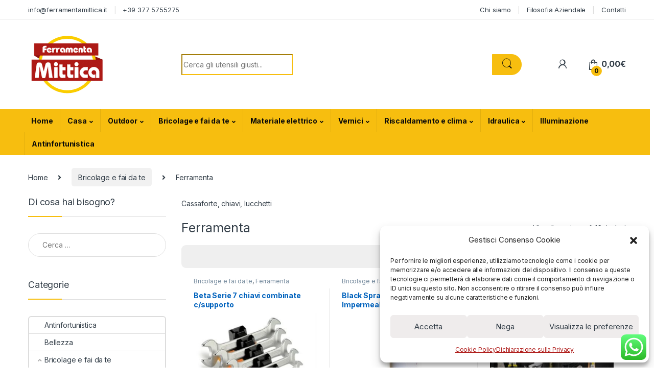

--- FILE ---
content_type: text/html; charset=UTF-8
request_url: https://ferramentamittica.com/categoria-prodotto/bricolage-e-fai-da-te/ferramenta/
body_size: 51190
content:
<!DOCTYPE html>
<html lang="it-IT" prefix="og: https://ogp.me/ns#">
<head>
<meta charset="UTF-8">
<meta name="viewport" content="width=device-width, initial-scale=1">
<link rel="profile" href="https://gmpg.org/xfn/11">
<link rel="pingback" href="https://ferramentamittica.com/xmlrpc.php">


<!-- Google Tag Manager for WordPress by gtm4wp.com -->
<script data-cfasync="false" data-pagespeed-no-defer>
	var gtm4wp_datalayer_name = "dataLayer";
	var dataLayer = dataLayer || [];
	const gtm4wp_use_sku_instead = false;
	const gtm4wp_currency = 'EUR';
	const gtm4wp_product_per_impression = 10;
	const gtm4wp_clear_ecommerce = false;
</script>
<!-- End Google Tag Manager for WordPress by gtm4wp.com -->
<!-- Ottimizzazione per i motori di ricerca di Rank Math - https://rankmath.com/ -->
<title>Ferramenta - Ferramenta Mittica</title>
<meta name="description" content="Cassaforte, chiavi, lucchetti"/>
<meta name="robots" content="follow, index, max-snippet:-1, max-video-preview:-1, max-image-preview:large"/>
<link rel="canonical" href="https://ferramentamittica.com/categoria-prodotto/bricolage-e-fai-da-te/ferramenta/" />
<meta property="og:locale" content="it_IT" />
<meta property="og:type" content="article" />
<meta property="og:title" content="Ferramenta - Ferramenta Mittica" />
<meta property="og:description" content="Cassaforte, chiavi, lucchetti" />
<meta property="og:url" content="https://ferramentamittica.com/categoria-prodotto/bricolage-e-fai-da-te/ferramenta/" />
<meta property="og:site_name" content="Ferramenta Mittica" />
<meta property="article:publisher" content="https://www.facebook.com/ferramentamittica/" />
<meta name="twitter:card" content="summary_large_image" />
<meta name="twitter:title" content="Ferramenta - Ferramenta Mittica" />
<meta name="twitter:description" content="Cassaforte, chiavi, lucchetti" />
<meta name="twitter:label1" content="Prodotti" />
<meta name="twitter:data1" content="16" />
<script type="application/ld+json" class="rank-math-schema">{"@context":"https://schema.org","@graph":[{"@type":"Organization","@id":"https://ferramentamittica.com/#organization","name":"Ferramenta Mittica","sameAs":["https://www.facebook.com/ferramentamittica/"]},{"@type":"WebSite","@id":"https://ferramentamittica.com/#website","url":"https://ferramentamittica.com","name":"Ferramenta Mittica","publisher":{"@id":"https://ferramentamittica.com/#organization"},"inLanguage":"it-IT"},{"@type":"CollectionPage","@id":"https://ferramentamittica.com/categoria-prodotto/bricolage-e-fai-da-te/ferramenta/#webpage","url":"https://ferramentamittica.com/categoria-prodotto/bricolage-e-fai-da-te/ferramenta/","name":"Ferramenta - Ferramenta Mittica","isPartOf":{"@id":"https://ferramentamittica.com/#website"},"inLanguage":"it-IT"}]}</script>
<!-- /Rank Math WordPress SEO plugin -->

<link rel='dns-prefetch' href='//fonts.googleapis.com' />
<link rel='dns-prefetch' href='//www.googletagmanager.com' />
<link rel="alternate" type="application/rss+xml" title="Ferramenta Mittica &raquo; Feed" href="https://ferramentamittica.com/feed/" />
<link rel="alternate" type="application/rss+xml" title="Feed Ferramenta Mittica &raquo; Ferramenta Categoria" href="https://ferramentamittica.com/categoria-prodotto/bricolage-e-fai-da-te/ferramenta/feed/" />
<script type="text/javascript">
window._wpemojiSettings = {"baseUrl":"https:\/\/s.w.org\/images\/core\/emoji\/14.0.0\/72x72\/","ext":".png","svgUrl":"https:\/\/s.w.org\/images\/core\/emoji\/14.0.0\/svg\/","svgExt":".svg","source":{"concatemoji":"https:\/\/ferramentamittica.com\/wp-includes\/js\/wp-emoji-release.min.js?ver=e0f2cfccf46735e0f199e22eddfa5d15"}};
/*! This file is auto-generated */
!function(e,a,t){var n,r,o,i=a.createElement("canvas"),p=i.getContext&&i.getContext("2d");function s(e,t){var a=String.fromCharCode,e=(p.clearRect(0,0,i.width,i.height),p.fillText(a.apply(this,e),0,0),i.toDataURL());return p.clearRect(0,0,i.width,i.height),p.fillText(a.apply(this,t),0,0),e===i.toDataURL()}function c(e){var t=a.createElement("script");t.src=e,t.defer=t.type="text/javascript",a.getElementsByTagName("head")[0].appendChild(t)}for(o=Array("flag","emoji"),t.supports={everything:!0,everythingExceptFlag:!0},r=0;r<o.length;r++)t.supports[o[r]]=function(e){if(p&&p.fillText)switch(p.textBaseline="top",p.font="600 32px Arial",e){case"flag":return s([127987,65039,8205,9895,65039],[127987,65039,8203,9895,65039])?!1:!s([55356,56826,55356,56819],[55356,56826,8203,55356,56819])&&!s([55356,57332,56128,56423,56128,56418,56128,56421,56128,56430,56128,56423,56128,56447],[55356,57332,8203,56128,56423,8203,56128,56418,8203,56128,56421,8203,56128,56430,8203,56128,56423,8203,56128,56447]);case"emoji":return!s([129777,127995,8205,129778,127999],[129777,127995,8203,129778,127999])}return!1}(o[r]),t.supports.everything=t.supports.everything&&t.supports[o[r]],"flag"!==o[r]&&(t.supports.everythingExceptFlag=t.supports.everythingExceptFlag&&t.supports[o[r]]);t.supports.everythingExceptFlag=t.supports.everythingExceptFlag&&!t.supports.flag,t.DOMReady=!1,t.readyCallback=function(){t.DOMReady=!0},t.supports.everything||(n=function(){t.readyCallback()},a.addEventListener?(a.addEventListener("DOMContentLoaded",n,!1),e.addEventListener("load",n,!1)):(e.attachEvent("onload",n),a.attachEvent("onreadystatechange",function(){"complete"===a.readyState&&t.readyCallback()})),(e=t.source||{}).concatemoji?c(e.concatemoji):e.wpemoji&&e.twemoji&&(c(e.twemoji),c(e.wpemoji)))}(window,document,window._wpemojiSettings);
</script>
<style type="text/css">
img.wp-smiley,
img.emoji {
	display: inline !important;
	border: none !important;
	box-shadow: none !important;
	height: 1em !important;
	width: 1em !important;
	margin: 0 0.07em !important;
	vertical-align: -0.1em !important;
	background: none !important;
	padding: 0 !important;
}
</style>
	<link rel='stylesheet' id='ht_ctc_main_css-css' href='https://ferramentamittica.com/wp-content/plugins/click-to-chat-for-whatsapp/new/inc/assets/css/main.css?ver=4.31' type='text/css' media='all' />
<link rel='stylesheet' id='wp-block-library-css' href='https://ferramentamittica.com/wp-includes/css/dist/block-library/style.min.css?ver=e0f2cfccf46735e0f199e22eddfa5d15' type='text/css' media='all' />
<style id='esf-fb-halfwidth-style-inline-css' type='text/css'>
.wp-block-create-block-easy-social-feed-facebook-carousel{background-color:#21759b;color:#fff;padding:2px}

</style>
<style id='esf-fb-fullwidth-style-inline-css' type='text/css'>
.wp-block-create-block-easy-social-feed-facebook-carousel{background-color:#21759b;color:#fff;padding:2px}

</style>
<style id='esf-fb-thumbnail-style-inline-css' type='text/css'>
.wp-block-create-block-easy-social-feed-facebook-carousel{background-color:#21759b;color:#fff;padding:2px}

</style>
<style id='rank-math-toc-block-style-inline-css' type='text/css'>
.wp-block-rank-math-toc-block nav ol{counter-reset:item}.wp-block-rank-math-toc-block nav ol li{display:block}.wp-block-rank-math-toc-block nav ol li:before{content:counters(item, ".") ". ";counter-increment:item}

</style>
<link rel='stylesheet' id='wc-blocks-vendors-style-css' href='https://ferramentamittica.com/wp-content/plugins/woocommerce/packages/woocommerce-blocks/build/wc-blocks-vendors-style.css?ver=10.4.6' type='text/css' media='all' />
<link rel='stylesheet' id='wc-blocks-style-css' href='https://ferramentamittica.com/wp-content/plugins/woocommerce/packages/woocommerce-blocks/build/wc-blocks-style.css?ver=10.4.6' type='text/css' media='all' />
<link rel='stylesheet' id='classic-theme-styles-css' href='https://ferramentamittica.com/wp-includes/css/classic-themes.min.css?ver=1' type='text/css' media='all' />
<style id='global-styles-inline-css' type='text/css'>
body{--wp--preset--color--black: #000000;--wp--preset--color--cyan-bluish-gray: #abb8c3;--wp--preset--color--white: #ffffff;--wp--preset--color--pale-pink: #f78da7;--wp--preset--color--vivid-red: #cf2e2e;--wp--preset--color--luminous-vivid-orange: #ff6900;--wp--preset--color--luminous-vivid-amber: #fcb900;--wp--preset--color--light-green-cyan: #7bdcb5;--wp--preset--color--vivid-green-cyan: #00d084;--wp--preset--color--pale-cyan-blue: #8ed1fc;--wp--preset--color--vivid-cyan-blue: #0693e3;--wp--preset--color--vivid-purple: #9b51e0;--wp--preset--gradient--vivid-cyan-blue-to-vivid-purple: linear-gradient(135deg,rgba(6,147,227,1) 0%,rgb(155,81,224) 100%);--wp--preset--gradient--light-green-cyan-to-vivid-green-cyan: linear-gradient(135deg,rgb(122,220,180) 0%,rgb(0,208,130) 100%);--wp--preset--gradient--luminous-vivid-amber-to-luminous-vivid-orange: linear-gradient(135deg,rgba(252,185,0,1) 0%,rgba(255,105,0,1) 100%);--wp--preset--gradient--luminous-vivid-orange-to-vivid-red: linear-gradient(135deg,rgba(255,105,0,1) 0%,rgb(207,46,46) 100%);--wp--preset--gradient--very-light-gray-to-cyan-bluish-gray: linear-gradient(135deg,rgb(238,238,238) 0%,rgb(169,184,195) 100%);--wp--preset--gradient--cool-to-warm-spectrum: linear-gradient(135deg,rgb(74,234,220) 0%,rgb(151,120,209) 20%,rgb(207,42,186) 40%,rgb(238,44,130) 60%,rgb(251,105,98) 80%,rgb(254,248,76) 100%);--wp--preset--gradient--blush-light-purple: linear-gradient(135deg,rgb(255,206,236) 0%,rgb(152,150,240) 100%);--wp--preset--gradient--blush-bordeaux: linear-gradient(135deg,rgb(254,205,165) 0%,rgb(254,45,45) 50%,rgb(107,0,62) 100%);--wp--preset--gradient--luminous-dusk: linear-gradient(135deg,rgb(255,203,112) 0%,rgb(199,81,192) 50%,rgb(65,88,208) 100%);--wp--preset--gradient--pale-ocean: linear-gradient(135deg,rgb(255,245,203) 0%,rgb(182,227,212) 50%,rgb(51,167,181) 100%);--wp--preset--gradient--electric-grass: linear-gradient(135deg,rgb(202,248,128) 0%,rgb(113,206,126) 100%);--wp--preset--gradient--midnight: linear-gradient(135deg,rgb(2,3,129) 0%,rgb(40,116,252) 100%);--wp--preset--duotone--dark-grayscale: url('#wp-duotone-dark-grayscale');--wp--preset--duotone--grayscale: url('#wp-duotone-grayscale');--wp--preset--duotone--purple-yellow: url('#wp-duotone-purple-yellow');--wp--preset--duotone--blue-red: url('#wp-duotone-blue-red');--wp--preset--duotone--midnight: url('#wp-duotone-midnight');--wp--preset--duotone--magenta-yellow: url('#wp-duotone-magenta-yellow');--wp--preset--duotone--purple-green: url('#wp-duotone-purple-green');--wp--preset--duotone--blue-orange: url('#wp-duotone-blue-orange');--wp--preset--font-size--small: 13px;--wp--preset--font-size--medium: 20px;--wp--preset--font-size--large: 36px;--wp--preset--font-size--x-large: 42px;--wp--preset--spacing--20: 0.44rem;--wp--preset--spacing--30: 0.67rem;--wp--preset--spacing--40: 1rem;--wp--preset--spacing--50: 1.5rem;--wp--preset--spacing--60: 2.25rem;--wp--preset--spacing--70: 3.38rem;--wp--preset--spacing--80: 5.06rem;}:where(.is-layout-flex){gap: 0.5em;}body .is-layout-flow > .alignleft{float: left;margin-inline-start: 0;margin-inline-end: 2em;}body .is-layout-flow > .alignright{float: right;margin-inline-start: 2em;margin-inline-end: 0;}body .is-layout-flow > .aligncenter{margin-left: auto !important;margin-right: auto !important;}body .is-layout-constrained > .alignleft{float: left;margin-inline-start: 0;margin-inline-end: 2em;}body .is-layout-constrained > .alignright{float: right;margin-inline-start: 2em;margin-inline-end: 0;}body .is-layout-constrained > .aligncenter{margin-left: auto !important;margin-right: auto !important;}body .is-layout-constrained > :where(:not(.alignleft):not(.alignright):not(.alignfull)){max-width: var(--wp--style--global--content-size);margin-left: auto !important;margin-right: auto !important;}body .is-layout-constrained > .alignwide{max-width: var(--wp--style--global--wide-size);}body .is-layout-flex{display: flex;}body .is-layout-flex{flex-wrap: wrap;align-items: center;}body .is-layout-flex > *{margin: 0;}:where(.wp-block-columns.is-layout-flex){gap: 2em;}.has-black-color{color: var(--wp--preset--color--black) !important;}.has-cyan-bluish-gray-color{color: var(--wp--preset--color--cyan-bluish-gray) !important;}.has-white-color{color: var(--wp--preset--color--white) !important;}.has-pale-pink-color{color: var(--wp--preset--color--pale-pink) !important;}.has-vivid-red-color{color: var(--wp--preset--color--vivid-red) !important;}.has-luminous-vivid-orange-color{color: var(--wp--preset--color--luminous-vivid-orange) !important;}.has-luminous-vivid-amber-color{color: var(--wp--preset--color--luminous-vivid-amber) !important;}.has-light-green-cyan-color{color: var(--wp--preset--color--light-green-cyan) !important;}.has-vivid-green-cyan-color{color: var(--wp--preset--color--vivid-green-cyan) !important;}.has-pale-cyan-blue-color{color: var(--wp--preset--color--pale-cyan-blue) !important;}.has-vivid-cyan-blue-color{color: var(--wp--preset--color--vivid-cyan-blue) !important;}.has-vivid-purple-color{color: var(--wp--preset--color--vivid-purple) !important;}.has-black-background-color{background-color: var(--wp--preset--color--black) !important;}.has-cyan-bluish-gray-background-color{background-color: var(--wp--preset--color--cyan-bluish-gray) !important;}.has-white-background-color{background-color: var(--wp--preset--color--white) !important;}.has-pale-pink-background-color{background-color: var(--wp--preset--color--pale-pink) !important;}.has-vivid-red-background-color{background-color: var(--wp--preset--color--vivid-red) !important;}.has-luminous-vivid-orange-background-color{background-color: var(--wp--preset--color--luminous-vivid-orange) !important;}.has-luminous-vivid-amber-background-color{background-color: var(--wp--preset--color--luminous-vivid-amber) !important;}.has-light-green-cyan-background-color{background-color: var(--wp--preset--color--light-green-cyan) !important;}.has-vivid-green-cyan-background-color{background-color: var(--wp--preset--color--vivid-green-cyan) !important;}.has-pale-cyan-blue-background-color{background-color: var(--wp--preset--color--pale-cyan-blue) !important;}.has-vivid-cyan-blue-background-color{background-color: var(--wp--preset--color--vivid-cyan-blue) !important;}.has-vivid-purple-background-color{background-color: var(--wp--preset--color--vivid-purple) !important;}.has-black-border-color{border-color: var(--wp--preset--color--black) !important;}.has-cyan-bluish-gray-border-color{border-color: var(--wp--preset--color--cyan-bluish-gray) !important;}.has-white-border-color{border-color: var(--wp--preset--color--white) !important;}.has-pale-pink-border-color{border-color: var(--wp--preset--color--pale-pink) !important;}.has-vivid-red-border-color{border-color: var(--wp--preset--color--vivid-red) !important;}.has-luminous-vivid-orange-border-color{border-color: var(--wp--preset--color--luminous-vivid-orange) !important;}.has-luminous-vivid-amber-border-color{border-color: var(--wp--preset--color--luminous-vivid-amber) !important;}.has-light-green-cyan-border-color{border-color: var(--wp--preset--color--light-green-cyan) !important;}.has-vivid-green-cyan-border-color{border-color: var(--wp--preset--color--vivid-green-cyan) !important;}.has-pale-cyan-blue-border-color{border-color: var(--wp--preset--color--pale-cyan-blue) !important;}.has-vivid-cyan-blue-border-color{border-color: var(--wp--preset--color--vivid-cyan-blue) !important;}.has-vivid-purple-border-color{border-color: var(--wp--preset--color--vivid-purple) !important;}.has-vivid-cyan-blue-to-vivid-purple-gradient-background{background: var(--wp--preset--gradient--vivid-cyan-blue-to-vivid-purple) !important;}.has-light-green-cyan-to-vivid-green-cyan-gradient-background{background: var(--wp--preset--gradient--light-green-cyan-to-vivid-green-cyan) !important;}.has-luminous-vivid-amber-to-luminous-vivid-orange-gradient-background{background: var(--wp--preset--gradient--luminous-vivid-amber-to-luminous-vivid-orange) !important;}.has-luminous-vivid-orange-to-vivid-red-gradient-background{background: var(--wp--preset--gradient--luminous-vivid-orange-to-vivid-red) !important;}.has-very-light-gray-to-cyan-bluish-gray-gradient-background{background: var(--wp--preset--gradient--very-light-gray-to-cyan-bluish-gray) !important;}.has-cool-to-warm-spectrum-gradient-background{background: var(--wp--preset--gradient--cool-to-warm-spectrum) !important;}.has-blush-light-purple-gradient-background{background: var(--wp--preset--gradient--blush-light-purple) !important;}.has-blush-bordeaux-gradient-background{background: var(--wp--preset--gradient--blush-bordeaux) !important;}.has-luminous-dusk-gradient-background{background: var(--wp--preset--gradient--luminous-dusk) !important;}.has-pale-ocean-gradient-background{background: var(--wp--preset--gradient--pale-ocean) !important;}.has-electric-grass-gradient-background{background: var(--wp--preset--gradient--electric-grass) !important;}.has-midnight-gradient-background{background: var(--wp--preset--gradient--midnight) !important;}.has-small-font-size{font-size: var(--wp--preset--font-size--small) !important;}.has-medium-font-size{font-size: var(--wp--preset--font-size--medium) !important;}.has-large-font-size{font-size: var(--wp--preset--font-size--large) !important;}.has-x-large-font-size{font-size: var(--wp--preset--font-size--x-large) !important;}
.wp-block-navigation a:where(:not(.wp-element-button)){color: inherit;}
:where(.wp-block-columns.is-layout-flex){gap: 2em;}
.wp-block-pullquote{font-size: 1.5em;line-height: 1.6;}
</style>
<link rel='stylesheet' id='contact-form-7-css' href='https://ferramentamittica.com/wp-content/plugins/contact-form-7/includes/css/styles.css?ver=5.7.7' type='text/css' media='all' />
<link rel='stylesheet' id='easy-facebook-likebox-custom-fonts-css' href='https://ferramentamittica.com/wp-content/plugins/easy-facebook-likebox/frontend/assets/css/esf-custom-fonts.css?ver=e0f2cfccf46735e0f199e22eddfa5d15' type='text/css' media='all' />
<link rel='stylesheet' id='easy-facebook-likebox-popup-styles-css' href='https://ferramentamittica.com/wp-content/plugins/easy-facebook-likebox/facebook/frontend/assets/css/esf-free-popup.css?ver=6.5.9' type='text/css' media='all' />
<link rel='stylesheet' id='easy-facebook-likebox-frontend-css' href='https://ferramentamittica.com/wp-content/plugins/easy-facebook-likebox/facebook/frontend/assets/css/easy-facebook-likebox-frontend.css?ver=6.5.9' type='text/css' media='all' />
<link rel='stylesheet' id='easy-facebook-likebox-customizer-style-css' href='https://ferramentamittica.com/wp-admin/admin-ajax.php?action=easy-facebook-likebox-customizer-style&#038;ver=6.5.9' type='text/css' media='all' />
<link rel='stylesheet' id='rs-plugin-settings-css' href='https://ferramentamittica.com/wp-content/plugins/revslider/public/assets/css/settings.css?ver=5.3.1.5' type='text/css' media='all' />
<style id='rs-plugin-settings-inline-css' type='text/css'>
#rs-demo-id {}
</style>
<style id='woocommerce-inline-inline-css' type='text/css'>
.woocommerce form .form-row .required { visibility: visible; }
</style>
<link rel='stylesheet' id='cmplz-general-css' href='https://ferramentamittica.com/wp-content/plugins/complianz-gdpr/assets/css/cookieblocker.min.css?ver=1762174661' type='text/css' media='all' />
<link rel='stylesheet' id='electro-fonts-css' href='https://fonts.googleapis.com/css2?family=Inter:wght@300;400;600;700&#038;display=swap' type='text/css' media='all' />
<link rel='stylesheet' id='font-electro-css' href='https://ferramentamittica.com/wp-content/themes/electro/assets/css/font-electro.css?ver=3.3.9' type='text/css' media='all' />
<link rel='stylesheet' id='fontawesome-css' href='https://ferramentamittica.com/wp-content/themes/electro/assets/vendor/fontawesome/css/all.min.css?ver=3.3.9' type='text/css' media='all' />
<link rel='stylesheet' id='animate-css-css' href='https://ferramentamittica.com/wp-content/plugins/js_composer/assets/lib/bower/animate-css/animate.min.css?ver=5.0.1' type='text/css' media='' />
<link rel='stylesheet' id='electro-style-css' href='https://ferramentamittica.com/wp-content/themes/electro/style.min.css?ver=3.3.9' type='text/css' media='all' />
<link rel='stylesheet' id='pwb-styles-frontend-css' href='https://ferramentamittica.com/wp-content/plugins/perfect-woocommerce-brands/build/frontend/css/style.css?ver=3.4.3' type='text/css' media='all' />
<link rel='stylesheet' id='esf-custom-fonts-css' href='https://ferramentamittica.com/wp-content/plugins/easy-facebook-likebox/frontend/assets/css/esf-custom-fonts.css?ver=e0f2cfccf46735e0f199e22eddfa5d15' type='text/css' media='all' />
<link rel='stylesheet' id='esf-insta-frontend-css' href='https://ferramentamittica.com/wp-content/plugins/easy-facebook-likebox//instagram/frontend/assets/css/esf-insta-frontend.css?ver=e0f2cfccf46735e0f199e22eddfa5d15' type='text/css' media='all' />
<link rel='stylesheet' id='esf-insta-customizer-style-css' href='https://ferramentamittica.com/wp-admin/admin-ajax.php?action=esf-insta-customizer-style&#038;ver=e0f2cfccf46735e0f199e22eddfa5d15' type='text/css' media='all' />
<script type='text/javascript' src='https://ferramentamittica.com/wp-includes/js/jquery/jquery.min.js?ver=3.6.1' id='jquery-core-js'></script>
<script type='text/javascript' src='https://ferramentamittica.com/wp-includes/js/jquery/jquery-migrate.min.js?ver=3.3.2' id='jquery-migrate-js'></script>
<script type='text/javascript' src='https://ferramentamittica.com/wp-content/plugins/easy-facebook-likebox/facebook/frontend/assets/js/esf-free-popup.min.js?ver=6.5.9' id='easy-facebook-likebox-popup-script-js'></script>
<script type='text/javascript' id='easy-facebook-likebox-public-script-js-extra'>
/* <![CDATA[ */
var public_ajax = {"ajax_url":"https:\/\/ferramentamittica.com\/wp-admin\/admin-ajax.php","efbl_is_fb_pro":""};
/* ]]> */
</script>
<script type='text/javascript' src='https://ferramentamittica.com/wp-content/plugins/easy-facebook-likebox/facebook/frontend/assets/js/public.js?ver=6.5.9' id='easy-facebook-likebox-public-script-js'></script>
<script type='text/javascript' src='https://ferramentamittica.com/wp-content/plugins/revslider/public/assets/js/jquery.themepunch.tools.min.js?ver=5.3.1.5' id='tp-tools-js'></script>
<script type='text/javascript' src='https://ferramentamittica.com/wp-content/plugins/revslider/public/assets/js/jquery.themepunch.revolution.min.js?ver=5.3.1.5' id='revmin-js'></script>
<script type='text/javascript' src='https://ferramentamittica.com/wp-content/plugins/woocommerce/assets/js/jquery-blockui/jquery.blockUI.min.js?ver=2.7.0-wc.7.9.0' id='jquery-blockui-js'></script>
<script type='text/javascript' id='wc-add-to-cart-js-extra'>
/* <![CDATA[ */
var wc_add_to_cart_params = {"ajax_url":"\/wp-admin\/admin-ajax.php","wc_ajax_url":"\/?wc-ajax=%%endpoint%%","i18n_view_cart":"Visualizza carrello","cart_url":"https:\/\/ferramentamittica.com\/carrello\/","is_cart":"","cart_redirect_after_add":"no"};
/* ]]> */
</script>
<script type='text/javascript' src='https://ferramentamittica.com/wp-content/plugins/woocommerce/assets/js/frontend/add-to-cart.min.js?ver=7.9.0' id='wc-add-to-cart-js'></script>
<script type='text/javascript' src='https://ferramentamittica.com/wp-content/plugins/js_composer/assets/js/vendors/woocommerce-add-to-cart.js?ver=5.0.1' id='vc_woocommerce-add-to-cart-js-js'></script>
<script type='text/javascript' src='https://ferramentamittica.com/wp-content/plugins/easy-facebook-likebox/frontend/assets/js/imagesloaded.pkgd.min.js?ver=e0f2cfccf46735e0f199e22eddfa5d15' id='imagesloaded.pkgd.min-js'></script>
<script type='text/javascript' id='esf-insta-public-js-extra'>
/* <![CDATA[ */
var esf_insta = {"ajax_url":"https:\/\/ferramentamittica.com\/wp-admin\/admin-ajax.php","version":"free","nonce":"3967dac5ff"};
/* ]]> */
</script>
<script type='text/javascript' src='https://ferramentamittica.com/wp-content/plugins/easy-facebook-likebox//instagram/frontend/assets/js/esf-insta-public.js?ver=1' id='esf-insta-public-js'></script>
<link rel="https://api.w.org/" href="https://ferramentamittica.com/wp-json/" /><link rel="alternate" type="application/json" href="https://ferramentamittica.com/wp-json/wp/v2/product_cat/40" /><link rel="EditURI" type="application/rsd+xml" title="RSD" href="https://ferramentamittica.com/xmlrpc.php?rsd" />
<link rel="wlwmanifest" type="application/wlwmanifest+xml" href="https://ferramentamittica.com/wp-includes/wlwmanifest.xml" />

<meta name="generator" content="Redux 4.4.18" /><meta name="generator" content="Site Kit by Google 1.165.0" /><!-- Global site tag (gtag.js) - Google Analytics -->
<script type="text/plain" data-service="google-analytics" data-category="statistics" async data-cmplz-src="https://www.googletagmanager.com/gtag/js?id=G-WDHJRWC0D0"></script>
<script>
  window.dataLayer = window.dataLayer || [];
  function gtag(){dataLayer.push(arguments);}
  gtag('js', new Date());

  gtag('config', 'G-WDHJRWC0D0');
</script>
<meta name="facebook-domain-verification" content="ccj6bllhuv5k2c4p41i9y63o8qsrsx" />
<!-- This website runs the Product Feed PRO for WooCommerce by AdTribes.io plugin - version 13.3.6 -->
<script type="text/javascript">
(function(url){
	if(/(?:Chrome\/26\.0\.1410\.63 Safari\/537\.31|WordfenceTestMonBot)/.test(navigator.userAgent)){ return; }
	var addEvent = function(evt, handler) {
		if (window.addEventListener) {
			document.addEventListener(evt, handler, false);
		} else if (window.attachEvent) {
			document.attachEvent('on' + evt, handler);
		}
	};
	var removeEvent = function(evt, handler) {
		if (window.removeEventListener) {
			document.removeEventListener(evt, handler, false);
		} else if (window.detachEvent) {
			document.detachEvent('on' + evt, handler);
		}
	};
	var evts = 'contextmenu dblclick drag dragend dragenter dragleave dragover dragstart drop keydown keypress keyup mousedown mousemove mouseout mouseover mouseup mousewheel scroll'.split(' ');
	var logHuman = function() {
		if (window.wfLogHumanRan) { return; }
		window.wfLogHumanRan = true;
		var wfscr = document.createElement('script');
		wfscr.type = 'text/javascript';
		wfscr.async = true;
		wfscr.src = url + '&r=' + Math.random();
		(document.getElementsByTagName('head')[0]||document.getElementsByTagName('body')[0]).appendChild(wfscr);
		for (var i = 0; i < evts.length; i++) {
			removeEvent(evts[i], logHuman);
		}
	};
	for (var i = 0; i < evts.length; i++) {
		addEvent(evts[i], logHuman);
	}
})('//ferramentamittica.com/?wordfence_lh=1&hid=1D18FF81A1F72E7E1FC82E3D9FEF4B7C');
</script>			<style>.cmplz-hidden {
					display: none !important;
				}</style>
<!-- Google Tag Manager for WordPress by gtm4wp.com -->
<!-- GTM Container placement set to automatic -->
<script data-cfasync="false" data-pagespeed-no-defer type="text/javascript">
	var dataLayer_content = {"pagePostType":"product","pagePostType2":"tax-product","pageCategory":[]};
	dataLayer.push( dataLayer_content );
</script>
<script data-cfasync="false">
(function(w,d,s,l,i){w[l]=w[l]||[];w[l].push({'gtm.start':
new Date().getTime(),event:'gtm.js'});var f=d.getElementsByTagName(s)[0],
j=d.createElement(s),dl=l!='dataLayer'?'&l='+l:'';j.async=true;j.src=
'//www.googletagmanager.com/gtm.js?id='+i+dl;f.parentNode.insertBefore(j,f);
})(window,document,'script','dataLayer','GTM-MGJQSZ35');
</script>
<!-- End Google Tag Manager for WordPress by gtm4wp.com -->	<noscript><style>.woocommerce-product-gallery{ opacity: 1 !important; }</style></noscript>
	<meta name="generator" content="Powered by Visual Composer - drag and drop page builder for WordPress."/>
<!--[if lte IE 9]><link rel="stylesheet" type="text/css" href="https://ferramentamittica.com/wp-content/plugins/js_composer/assets/css/vc_lte_ie9.min.css" media="screen"><![endif]--><meta name="generator" content="Powered by Slider Revolution 5.3.1.5 - responsive, Mobile-Friendly Slider Plugin for WordPress with comfortable drag and drop interface." />
<link rel="icon" href="https://ferramentamittica.com/wp-content/uploads/2023/03/Favicon-Ferramenta-Mittica.png" sizes="32x32" />
<link rel="icon" href="https://ferramentamittica.com/wp-content/uploads/2023/03/Favicon-Ferramenta-Mittica.png" sizes="192x192" />
<link rel="apple-touch-icon" href="https://ferramentamittica.com/wp-content/uploads/2023/03/Favicon-Ferramenta-Mittica.png" />
<meta name="msapplication-TileImage" content="https://ferramentamittica.com/wp-content/uploads/2023/03/Favicon-Ferramenta-Mittica.png" />
<style type="text/css">
        .footer-call-us .call-us-icon i,
        .header-support-info .support-icon i,
        .header-support-inner .support-icon,
        .widget_electro_products_filter .widget_layered_nav li > a:hover::before,
        .widget_electro_products_filter .widget_layered_nav li > a:focus::before,
        .widget_electro_products_filter .widget_product_categories li > a:hover::before,
        .widget_electro_products_filter .widget_product_categories li > a:focus::before,
        .widget_electro_products_filter .widget_layered_nav li.chosen > a::before,
        .widget_electro_products_filter .widget_product_categories li.current-cat > a::before,
        .features-list .media-left i,
        .secondary-nav>.dropdown.open >a::before,
        .secondary-nav>.dropdown.show >a::before,
        p.stars a,
        .top-bar.top-bar-v1 #menu-top-bar-left.nav-inline .menu-item > a i,
        .handheld-footer .handheld-footer-bar .footer-call-us .call-us-text span,
        .footer-v2 .handheld-footer .handheld-footer-bar .footer-call-us .call-us-text span,
        .top-bar .menu-item.customer-support i,
        .header-v13 .primary-nav-menu .nav-inline>.menu-item>a:hover,
        .header-v13 .primary-nav-menu .nav-inline>.dropdown:hover > a,
        .header-v13 .off-canvas-navigation-wrapper .navbar-toggler:hover,
        .header-v13 .off-canvas-navigation-wrapper button:hover,
        .header-v13 .off-canvas-navigation-wrapper.toggled .navbar-toggler:hover,
        .header-v13 .off-canvas-navigation-wrapper.toggled button:hover {
            color: #f7be0f;
        }

        .header-logo svg ellipse,
        .footer-logo svg ellipse{
            fill:#f7be0f;
        }

        .primary-nav .nav-inline > .menu-item .dropdown-menu,
        .primary-nav-menu .nav-inline > .menu-item .dropdown-menu,
        .navbar-primary .navbar-nav > .menu-item .dropdown-menu,
        .vertical-menu .menu-item-has-children > .dropdown-menu,
        .departments-menu .menu-item-has-children:hover > .dropdown-menu,
        .top-bar .nav-inline > .menu-item .dropdown-menu,
        .secondary-nav>.dropdown .dropdown-menu,
        .header-v6 .vertical-menu .list-group-item > .dropdown-menu,
        .best-selling-menu .nav-item>ul>li.electro-more-menu-item .dropdown-menu,
        .home-v5-slider .tp-tab.selected .tp-tab-title:before,
        .home-v5-slider .tp-tab.selected .tp-tab-title:after,
        .header-v5 .electro-navigation .departments-menu-v2>.dropdown>.dropdown-menu,
        .product-categories-list-with-header.v2 header .caption .section-title:after,
        .primary-nav-menu .nav-inline >.menu-item .dropdown-menu,
        .dropdown-menu-mini-cart,
        .dropdown-menu-user-account,
        .electro-navbar-primary .nav>.menu-item.menu-item-has-children .dropdown-menu,
        .header-v6 .header-logo-area .departments-menu-v2 .departments-menu-v2-title+.dropdown-menu,
        .departments-menu-v2 .departments-menu-v2-title+.dropdown-menu li.menu-item-has-children .dropdown-menu,
        .secondary-nav-v6 .secondary-nav-v6-inner .sub-menu,
        .secondary-nav-v6 .widget_nav_menu .sub-menu {
            border-top-color: #f7be0f;
        }

        .columns-6-1 > ul.products > li.product .thumbnails > a:hover,
        .primary-nav .nav-inline .yamm-fw.open > a::before,
        .columns-6-1>ul.products.product-main-6-1 .electro-wc-product-gallery__wrapper .electro-wc-product-gallery__image.flex-active-slide img,
        .single-product .electro-wc-product-gallery .electro-wc-product-gallery__wrapper .electro-wc-product-gallery__image.flex-active-slide img,
        .products-6-1-with-categories-inner .product-main-6-1 .images .thumbnails a:hover,
        .home-v5-slider .tp-tab.selected .tp-tab-title:after,
        .electro-navbar .departments-menu-v2 .departments-menu-v2-title+.dropdown-menu li.menu-item-has-children>.dropdown-menu,
        .product-main-6-1 .thumbnails>a:focus, .product-main-6-1 .thumbnails>a:hover,
        .product-main-6-1 .thumbnails>a:focus, .product-main-6-1 .thumbnails>a:focus,
        .product-main-6-1 .thumbnails>a:focus>img, .product-main-6-1 .thumbnails>a:hover>img,
        .product-main-6-1 .thumbnails>a:focus>img, .product-main-6-1 .thumbnails>a:focus>img {
            border-bottom-color: #f7be0f;
        }

        .navbar-primary,
        .footer-newsletter,
        .button:hover::before,
        li.product:hover .button::before,
        li.product:hover .added_to_cart::before,
        .owl-item .product:hover .button::before,
        .owl-item .product:hover .added_to_cart::before,
        .widget_price_filter .ui-slider .ui-slider-handle,
        .woocommerce-pagination ul.page-numbers > li a.current,
        .woocommerce-pagination ul.page-numbers > li span.current,
        .pagination ul.page-numbers > li a.current,
        .pagination ul.page-numbers > li span.current,
        .owl-dots .owl-dot.active,
        .products-carousel-tabs .nav-link.active::before,
        .deal-progress .progress-bar,
        .products-2-1-2 .nav-link.active::before,
        .products-4-1-4 .nav-link.active::before,
        .da .da-action > a::after,
        .header-v1 .navbar-search .input-group .btn,
        .header-v3 .navbar-search .input-group .btn,
        .header-v6 .navbar-search .input-group .btn,
        .header-v8 .navbar-search .input-group .btn,
        .header-v9 .navbar-search .input-group .btn,
        .header-v10 .navbar-search .input-group .btn,
        .header-v11 .navbar-search .input-group-btn .btn,
        .header-v12 .navbar-search .input-group .btn,
        .vertical-menu > li:first-child,
        .widget.widget_tag_cloud .tagcloud a:hover,
        .widget.widget_tag_cloud .tagcloud a:focus,
        .navbar-mini-cart .cart-items-count,
        .navbar-compare .count,
        .navbar-wishlist .count,
        .wc-tabs > li.active a::before,
        .ec-tabs > li.active a::before,
        .woocommerce-info,
        .woocommerce-noreviews,
        p.no-comments,
        .products-2-1-2 .nav-link:hover::before,
        .products-4-1-4 .nav-link:hover::before,
        .single_add_to_cart_button,
        .section-onsale-product-carousel .onsale-product-carousel .onsale-product .onsale-product-content .deal-cart-button .button,
        .section-onsale-product-carousel .onsale-product-carousel .onsale-product .onsale-product-content .deal-cart-button .added_to_cart,
        .wpb-accordion .vc_tta.vc_general .vc_tta-panel.vc_active .vc_tta-panel-heading .vc_tta-panel-title > a i,
        ul.products > li.product.list-view:not(.list-view-small) .button:hover,
        ul.products > li.product.list-view:not(.list-view-small) .button:focus,
        ul.products > li.product.list-view:not(.list-view-small) .button:active,
        ul.products > li.product.list-view.list-view-small .button:hover::after,
        ul.products > li.product.list-view.list-view-small .button:focus::after,
        ul.products > li.product.list-view.list-view-small .button:active::after,
        .widget_electro_products_carousel_widget .section-products-carousel .owl-nav .owl-prev:hover,
        .widget_electro_products_carousel_widget .section-products-carousel .owl-nav .owl-next:hover,
        .full-color-background .header-v3,
        .full-color-background .header-v4,
        .full-color-background .top-bar,
        .top-bar-v3,
        .pace .pace-progress,
        .electro-handheld-footer-bar ul li a .count,
        .handheld-navigation-wrapper .stuck .navbar-toggler,
        .handheld-navigation-wrapper .stuck button,
        .handheld-navigation-wrapper.toggled .stuck .navbar-toggler,
        .handheld-navigation-wrapper.toggled .stuck button,
        .da .da-action>a::after,
        .demo_store,
        .header-v5 .header-top,
        .handheld-header-v2,
        .handheld-header-v2.stuck,
        #payment .place-order button[type=submit],
        .single-product .product-images-wrapper .woocommerce-product-gallery.electro-carousel-loaded .flex-control-nav li a.flex-active,
        .single-product .product-images-wrapper .electro-wc-product-gallery .flex-control-nav li a.flex-active,
        .single-product .product-images-wrapper .flex-control-nav li a.flex-active,
        .section-onsale-product .savings,
        .section-onsale-product-carousel .savings,
        .columns-6-1>ul.products.product-main-6-1>li.product .electro-wc-product-gallery .flex-control-nav li a.flex-active,
        .products-carousel-tabs-v5 header ul.nav-inline .nav-link.active,
        .products-carousel-tabs-with-deal header ul.nav-inline .nav-link.active,
        section .deals-carousel-inner-block .onsale-product .onsale-product-content .deal-cart-button .added_to_cart,
        section .deals-carousel-inner-block .onsale-product .onsale-product-content .deal-cart-button .button,
        .header-icon-counter,
        .electro-navbar,
        .departments-menu-v2-title,
        section .deals-carousel-inner-block .onsale-product .onsale-product-content .deal-cart-button .added_to_cart,
        section .deals-carousel-inner-block .onsale-product .onsale-product-content .deal-cart-button .button,
        .deal-products-with-featured header,
        .deal-products-with-featured ul.products > li.product.product-featured .savings,
        .mobile-header-v2,
        .mobile-header-v2.stuck,
        .product-categories-list-with-header.v2 header .caption .section-title,
        .product-categories-list-with-header.v2 header .caption .section-title,
        .home-mobile-v2-features-block,
        .show-nav .nav .nav-item.active .nav-link,
        .header-v5,
        .header-v5 .stuck,
        .electro-navbar-primary,
        .navbar-search-input-group .navbar-search-button,
        .da-block .da-action::after,
        .products-6-1 header.show-nav ul.nav .nav-item.active .nav-link,
        ul.products[data-view=list-view].columns-1>li.product .product-loop-footer .button,
        ul.products[data-view=list-view].columns-2>li.product .product-loop-footer .button,
        ul.products[data-view=list-view].columns-3>li.product .product-loop-footer .button,
        ul.products[data-view=list-view].columns-4>li.product .product-loop-footer .button,
        ul.products[data-view=list-view].columns-5>li.product .product-loop-footer .button,
        ul.products[data-view=list-view].columns-6>li.product .product-loop-footer .button,
        ul.products[data-view=list-view].columns-7>li.product .product-loop-footer .button,
        ul.products[data-view=list-view].columns-8>li.product .product-loop-footer .button,
        ul.products[data-view=list-view]>li.product .product-item__footer .add-to-cart-wrap a,
        .products.show-btn>li.product .added_to_cart,
        .products.show-btn>li.product .button,
        .yith-wcqv-button,
        .header-v7 .masthead,
        .header-v10 .secondary-nav-menu,
        section.category-icons-carousel-v2,
        .category-icons-carousel .category a:hover .category-icon,
        .products-carousel-banner-vertical-tabs .banners-tabs>.nav a.active,
        .products-carousel-with-timer .deal-countdown-timer,
        .section-onsale-product-carousel-v9 .onsale-product .deal-countdown-timer,
        .dokan-elector-style-active.store-v1 .profile-frame + .dokan-store-tabs > ul li.active a:after,
        .dokan-elector-style-active.store-v5 .profile-frame + .dokan-store-tabs > ul li.active a:after,
        .aws-container .aws-search-form .aws-search-clear,
        div.wpforms-container-full .wpforms-form input[type=submit],
        div.wpforms-container-full .wpforms-form button[type=submit],
        div.wpforms-container-full .wpforms-form .wpforms-page-button,
        .electro-dark .full-color-background .masthead .navbar-search .input-group .btn,
        .electro-dark .electro-navbar-primary .nav>.menu-item:hover>a,
        .electro-dark .masthead .navbar-search .input-group .btn {
            background-color: #f7be0f;
        }

        .electro-navbar .departments-menu-v2 .departments-menu-v2-title+.dropdown-menu li.menu-item-has-children>.dropdown-menu,
        .products-carousel-banner-vertical-tabs .banners-tabs>.nav a.active::before {
            border-right-color: #f7be0f;
        }

        .hero-action-btn:hover {
            background-color: #e3af0e !important;
        }

        .hero-action-btn,
        #scrollUp,
        .custom .tp-bullet.selected,
        .home-v1-slider .btn-primary,
        .home-v2-slider .btn-primary,
        .home-v3-slider .btn-primary,
        .electro-dark .show-nav .nav .active .nav-link,
        .electro-dark .full-color-background .masthead .header-icon-counter,
        .electro-dark .full-color-background .masthead .navbar-search .input-group .btn,
        .electro-dark .electro-navbar-primary .nav>.menu-item:hover>a,
        .electro-dark .masthead .navbar-search .input-group .btn,
        .home-v13-hero-search .woocommerce-product-search button {
            background-color: #f7be0f !important;
        }

        .departments-menu .departments-menu-dropdown,
        .departments-menu .menu-item-has-children > .dropdown-menu,
        .widget_price_filter .ui-slider .ui-slider-handle:last-child,
        section header h1::after,
        section header .h1::after,
        .products-carousel-tabs .nav-link.active::after,
        section.section-product-cards-carousel header ul.nav .active .nav-link,
        section.section-onsale-product,
        section.section-onsale-product-carousel .onsale-product-carousel,
        .products-2-1-2 .nav-link.active::after,
        .products-4-1-4 .nav-link.active::after,
        .products-6-1 header ul.nav .active .nav-link,
        .header-v1 .navbar-search .input-group .form-control,
        .header-v1 .navbar-search .input-group .input-group-addon,
        .header-v1 .navbar-search .input-group .btn,
        .header-v3 .navbar-search .input-group .form-control,
        .header-v3 .navbar-search .input-group .input-group-addon,
        .header-v3 .navbar-search .input-group .btn,
        .header-v6 .navbar-search .input-group .form-control,
        .header-v6 .navbar-search .input-group .input-group-addon,
        .header-v6 .navbar-search .input-group .btn,
        .header-v8 .navbar-search .input-group .form-control,
        .header-v8 .navbar-search .input-group .input-group-addon,
        .header-v8 .navbar-search .input-group .btn,
        .header-v9 .navbar-search .input-group .form-control,
        .header-v9 .navbar-search .input-group .input-group-addon,
        .header-v9 .navbar-search .input-group .btn,
        .header-v10 .navbar-search .input-group .form-control,
        .header-v10 .navbar-search .input-group .input-group-addon,
        .header-v10 .navbar-search .input-group .btn,
        .header-v12 .navbar-search .input-group .form-control,
        .header-v12 .navbar-search .input-group .input-group-addon,
        .header-v12 .navbar-search .input-group .btn,
        .widget.widget_tag_cloud .tagcloud a:hover,
        .widget.widget_tag_cloud .tagcloud a:focus,
        .navbar-primary .navbar-mini-cart .dropdown-menu-mini-cart,
        .woocommerce-checkout h3::after,
        #customer_login h2::after,
        .customer-login-form h2::after,
        .navbar-primary .navbar-mini-cart .dropdown-menu-mini-cart,
        .woocommerce-edit-address form h3::after,
        .edit-account legend::after,
        .woocommerce-account h2::after,
        .address header.title h3::after,
        .addresses header.title h3::after,
        .woocommerce-order-received h2::after,
        .track-order h2::after,
        .wc-tabs > li.active a::after,
        .ec-tabs > li.active a::after,
        .comments-title::after,
        .comment-reply-title::after,
        .pings-title::after,
        #reviews #comments > h2::after,
        .single-product .woocommerce-tabs ~ div.products > h2::after,
        .single-product .electro-tabs ~ div.products > h2::after,
        .single-product .related>h2::after,
        .single-product .up-sells>h2::after,
        .cart-collaterals h2:not(.woocommerce-loop-product__title)::after,
        .footer-widgets .widget-title:after,
        .sidebar .widget-title::after,
        .sidebar-blog .widget-title::after,
        .contact-page-title::after,
        #reviews:not(.electro-advanced-reviews) #comments > h2::after,
        .cpf-type-range .tm-range-picker .noUi-origin .noUi-handle,
        .widget_electro_products_carousel_widget .section-products-carousel .owl-nav .owl-prev:hover,
        .widget_electro_products_carousel_widget .section-products-carousel .owl-nav .owl-next:hover,
        .wpb-accordion .vc_tta.vc_general .vc_tta-panel.vc_active .vc_tta-panel-heading .vc_tta-panel-title > a i,
        .single-product .woocommerce-tabs+section.products>h2::after,
        #payment .place-order button[type=submit],
        .single-product .electro-tabs+section.products>h2::after,
        .deal-products-carousel .deal-products-carousel-inner .deal-products-timer header .section-title:after,
        .deal-products-carousel .deal-products-carousel-inner .deal-countdown > span,
        .deals-carousel-inner-block .onsale-product .onsale-product-content .deal-countdown > span,
        .home-v5-slider .section-onsale-product-v2 .onsale-product .onsale-product-content .deal-countdown > span,
        .products-with-category-image header ul.nav-inline .active .nav-link,
        .products-6-1-with-categories header ul.nav-inline .active .nav-link,
        .products-carousel-tabs-v5 header ul.nav-inline .nav-link:hover,
        .products-carousel-tabs-with-deal header ul.nav-inline .nav-link:hover,
        section.products-carousel-v5 header .nav-inline .active .nav-link,
        .mobile-header-v1 .site-search .widget.widget_product_search form,
        .mobile-header-v1 .site-search .widget.widget_search form,
        .show-nav .nav .nav-item.active .nav-link,
        .departments-menu-v2 .departments-menu-v2-title+.dropdown-menu,
        .navbar-search-input-group .search-field,
        .navbar-search-input-group .custom-select,
        .products-6-1 header.show-nav ul.nav .nav-item.active .nav-link,
        .header-v1 .aws-container .aws-search-field,
        .header-v3 .aws-container .aws-search-field,
        .header-v6 .aws-container .aws-search-field,
        .header-v8 .aws-container .aws-search-field,
        div.wpforms-container-full .wpforms-form input[type=submit],
        div.wpforms-container-full .wpforms-form button[type=submit],
        div.wpforms-container-full .wpforms-form .wpforms-page-button,
        .electro-dark .electro-navbar .navbar-search .input-group .btn,
        .electro-dark .masthead .navbar-search .input-group .btn,
        .home-v13-vertical-menu .vertical-menu-title .title::after {
            border-color: #f7be0f;
        }

        @media (min-width: 1480px) {
            .onsale-product-carousel .onsale-product__inner {
        		border-color: #f7be0f;
        	}
        }

        .widget_price_filter .price_slider_amount .button,
        .dropdown-menu-mini-cart .wc-forward.checkout,
        table.cart .actions .checkout-button,
        .cart-collaterals .cart_totals .wc-proceed-to-checkout a,
        .customer-login-form .button,
        .btn-primary,
        input[type="submit"],
        input.dokan-btn-theme[type="submit"],
        a.dokan-btn-theme, .dokan-btn-theme,
        .sign-in-button,
        .products-carousel-banner-vertical-tabs .banners-tabs .tab-content-inner>a,
        .dokan-store-support-and-follow-wrap .dokan-btn {
          color: #0a0a0a;
          background-color: #f7be0f;
          border-color: #f7be0f;
        }

        .widget_price_filter .price_slider_amount .button:hover,
        .dropdown-menu-mini-cart .wc-forward.checkout:hover,
        table.cart .actions .checkout-button:hover,
        .customer-login-form .button:hover,
        .btn-primary:hover,
        input[type="submit"]:hover,
        input.dokan-btn-theme[type="submit"]:hover,
        a.dokan-btn-theme:hover, .dokan-btn-theme:hover,
        .sign-in-button:hover,
        .products-carousel-banner-vertical-tabs .banners-tabs .tab-content-inner>a:hover,
        .dokan-store-support-and-follow-wrap .dokan-btn:hover {
          color: #fff;
          background-color: #000000;
          border-color: #000000;
        }

        .widget_price_filter .price_slider_amount .button:focus, .widget_price_filter .price_slider_amount .button.focus,
        .dropdown-menu-mini-cart .wc-forward.checkout:focus,
        .dropdown-menu-mini-cart .wc-forward.checkout.focus,
        table.cart .actions .checkout-button:focus,
        table.cart .actions .checkout-button.focus,
        .customer-login-form .button:focus,
        .customer-login-form .button.focus,
        .btn-primary:focus,
        .btn-primary.focus,
        input[type="submit"]:focus,
        input[type="submit"].focus,
        input.dokan-btn-theme[type="submit"]:focus,
        input.dokan-btn-theme[type="submit"].focus,
        a.dokan-btn-theme:focus,
        a.dokan-btn-theme.focus, .dokan-btn-theme:focus, .dokan-btn-theme.focus,
        .sign-in-button:focus,
        .products-carousel-banner-vertical-tabs .banners-tabs .tab-content-inner>a:focus,
        .dokan-store-support-and-follow-wrap .dokan-btn:focus {
          color: #fff;
          background-color: #000000;
          border-color: #000000;
        }

        .widget_price_filter .price_slider_amount .button:active, .widget_price_filter .price_slider_amount .button.active, .open > .widget_price_filter .price_slider_amount .button.dropdown-toggle,
        .dropdown-menu-mini-cart .wc-forward.checkout:active,
        .dropdown-menu-mini-cart .wc-forward.checkout.active, .open >
        .dropdown-menu-mini-cart .wc-forward.checkout.dropdown-toggle,
        table.cart .actions .checkout-button:active,
        table.cart .actions .checkout-button.active, .open >
        table.cart .actions .checkout-button.dropdown-toggle,
        .customer-login-form .button:active,
        .customer-login-form .button.active, .open >
        .customer-login-form .button.dropdown-toggle,
        .btn-primary:active,
        .btn-primary.active, .open >
        .btn-primary.dropdown-toggle,
        input[type="submit"]:active,
        input[type="submit"].active, .open >
        input[type="submit"].dropdown-toggle,
        input.dokan-btn-theme[type="submit"]:active,
        input.dokan-btn-theme[type="submit"].active, .open >
        input.dokan-btn-theme[type="submit"].dropdown-toggle,
        a.dokan-btn-theme:active,
        a.dokan-btn-theme.active, .open >
        a.dokan-btn-theme.dropdown-toggle, .dokan-btn-theme:active, .dokan-btn-theme.active, .open > .dokan-btn-theme.dropdown-toggle {
          color: #0a0a0a;
          background-color: #000000;
          border-color: #000000;
          background-image: none;
        }

        .widget_price_filter .price_slider_amount .button:active:hover, .widget_price_filter .price_slider_amount .button:active:focus, .widget_price_filter .price_slider_amount .button:active.focus, .widget_price_filter .price_slider_amount .button.active:hover, .widget_price_filter .price_slider_amount .button.active:focus, .widget_price_filter .price_slider_amount .button.active.focus, .open > .widget_price_filter .price_slider_amount .button.dropdown-toggle:hover, .open > .widget_price_filter .price_slider_amount .button.dropdown-toggle:focus, .open > .widget_price_filter .price_slider_amount .button.dropdown-toggle.focus,
        .dropdown-menu-mini-cart .wc-forward.checkout:active:hover,
        .dropdown-menu-mini-cart .wc-forward.checkout:active:focus,
        .dropdown-menu-mini-cart .wc-forward.checkout:active.focus,
        .dropdown-menu-mini-cart .wc-forward.checkout.active:hover,
        .dropdown-menu-mini-cart .wc-forward.checkout.active:focus,
        .dropdown-menu-mini-cart .wc-forward.checkout.active.focus, .open >
        .dropdown-menu-mini-cart .wc-forward.checkout.dropdown-toggle:hover, .open >
        .dropdown-menu-mini-cart .wc-forward.checkout.dropdown-toggle:focus, .open >
        .dropdown-menu-mini-cart .wc-forward.checkout.dropdown-toggle.focus,
        table.cart .actions .checkout-button:active:hover,
        table.cart .actions .checkout-button:active:focus,
        table.cart .actions .checkout-button:active.focus,
        table.cart .actions .checkout-button.active:hover,
        table.cart .actions .checkout-button.active:focus,
        table.cart .actions .checkout-button.active.focus, .open >
        table.cart .actions .checkout-button.dropdown-toggle:hover, .open >
        table.cart .actions .checkout-button.dropdown-toggle:focus, .open >
        table.cart .actions .checkout-button.dropdown-toggle.focus,
        .customer-login-form .button:active:hover,
        .customer-login-form .button:active:focus,
        .customer-login-form .button:active.focus,
        .customer-login-form .button.active:hover,
        .customer-login-form .button.active:focus,
        .customer-login-form .button.active.focus, .open >
        .customer-login-form .button.dropdown-toggle:hover, .open >
        .customer-login-form .button.dropdown-toggle:focus, .open >
        .customer-login-form .button.dropdown-toggle.focus,
        .btn-primary:active:hover,
        .btn-primary:active:focus,
        .btn-primary:active.focus,
        .btn-primary.active:hover,
        .btn-primary.active:focus,
        .btn-primary.active.focus, .open >
        .btn-primary.dropdown-toggle:hover, .open >
        .btn-primary.dropdown-toggle:focus, .open >
        .btn-primary.dropdown-toggle.focus,
        input[type="submit"]:active:hover,
        input[type="submit"]:active:focus,
        input[type="submit"]:active.focus,
        input[type="submit"].active:hover,
        input[type="submit"].active:focus,
        input[type="submit"].active.focus, .open >
        input[type="submit"].dropdown-toggle:hover, .open >
        input[type="submit"].dropdown-toggle:focus, .open >
        input[type="submit"].dropdown-toggle.focus,
        input.dokan-btn-theme[type="submit"]:active:hover,
        input.dokan-btn-theme[type="submit"]:active:focus,
        input.dokan-btn-theme[type="submit"]:active.focus,
        input.dokan-btn-theme[type="submit"].active:hover,
        input.dokan-btn-theme[type="submit"].active:focus,
        input.dokan-btn-theme[type="submit"].active.focus, .open >
        input.dokan-btn-theme[type="submit"].dropdown-toggle:hover, .open >
        input.dokan-btn-theme[type="submit"].dropdown-toggle:focus, .open >
        input.dokan-btn-theme[type="submit"].dropdown-toggle.focus,
        a.dokan-btn-theme:active:hover,
        a.dokan-btn-theme:active:focus,
        a.dokan-btn-theme:active.focus,
        a.dokan-btn-theme.active:hover,
        a.dokan-btn-theme.active:focus,
        a.dokan-btn-theme.active.focus, .open >
        a.dokan-btn-theme.dropdown-toggle:hover, .open >
        a.dokan-btn-theme.dropdown-toggle:focus, .open >
        a.dokan-btn-theme.dropdown-toggle.focus, .dokan-btn-theme:active:hover, .dokan-btn-theme:active:focus, .dokan-btn-theme:active.focus, .dokan-btn-theme.active:hover, .dokan-btn-theme.active:focus, .dokan-btn-theme.active.focus, .open > .dokan-btn-theme.dropdown-toggle:hover, .open > .dokan-btn-theme.dropdown-toggle:focus, .open > .dokan-btn-theme.dropdown-toggle.focus {
          color: #0a0a0a;
          background-color: #a37d0a;
          border-color: #7c5f08;
        }

        .widget_price_filter .price_slider_amount .button.disabled:focus, .widget_price_filter .price_slider_amount .button.disabled.focus, .widget_price_filter .price_slider_amount .button:disabled:focus, .widget_price_filter .price_slider_amount .button:disabled.focus,
        .dropdown-menu-mini-cart .wc-forward.checkout.disabled:focus,
        .dropdown-menu-mini-cart .wc-forward.checkout.disabled.focus,
        .dropdown-menu-mini-cart .wc-forward.checkout:disabled:focus,
        .dropdown-menu-mini-cart .wc-forward.checkout:disabled.focus,
        table.cart .actions .checkout-button.disabled:focus,
        table.cart .actions .checkout-button.disabled.focus,
        table.cart .actions .checkout-button:disabled:focus,
        table.cart .actions .checkout-button:disabled.focus,
        .customer-login-form .button.disabled:focus,
        .customer-login-form .button.disabled.focus,
        .customer-login-form .button:disabled:focus,
        .customer-login-form .button:disabled.focus,
        .btn-primary.disabled:focus,
        .btn-primary.disabled.focus,
        .btn-primary:disabled:focus,
        .btn-primary:disabled.focus,
        input[type="submit"].disabled:focus,
        input[type="submit"].disabled.focus,
        input[type="submit"]:disabled:focus,
        input[type="submit"]:disabled.focus,
        input.dokan-btn-theme[type="submit"].disabled:focus,
        input.dokan-btn-theme[type="submit"].disabled.focus,
        input.dokan-btn-theme[type="submit"]:disabled:focus,
        input.dokan-btn-theme[type="submit"]:disabled.focus,
        a.dokan-btn-theme.disabled:focus,
        a.dokan-btn-theme.disabled.focus,
        a.dokan-btn-theme:disabled:focus,
        a.dokan-btn-theme:disabled.focus, .dokan-btn-theme.disabled:focus, .dokan-btn-theme.disabled.focus, .dokan-btn-theme:disabled:focus, .dokan-btn-theme:disabled.focus {
          background-color: #f7be0f;
          border-color: #f7be0f;
        }

        .widget_price_filter .price_slider_amount .button.disabled:hover, .widget_price_filter .price_slider_amount .button:disabled:hover,
        .dropdown-menu-mini-cart .wc-forward.checkout.disabled:hover,
        .dropdown-menu-mini-cart .wc-forward.checkout:disabled:hover,
        table.cart .actions .checkout-button.disabled:hover,
        table.cart .actions .checkout-button:disabled:hover,
        .customer-login-form .button.disabled:hover,
        .customer-login-form .button:disabled:hover,
        .btn-primary.disabled:hover,
        .btn-primary:disabled:hover,
        input[type="submit"].disabled:hover,
        input[type="submit"]:disabled:hover,
        input.dokan-btn-theme[type="submit"].disabled:hover,
        input.dokan-btn-theme[type="submit"]:disabled:hover,
        a.dokan-btn-theme.disabled:hover,
        a.dokan-btn-theme:disabled:hover, .dokan-btn-theme.disabled:hover, .dokan-btn-theme:disabled:hover {
          background-color: #f7be0f;
          border-color: #f7be0f;
        }

        .navbar-primary .navbar-nav > .menu-item > a:hover,
        .navbar-primary .navbar-nav > .menu-item > a:focus,
        .electro-navbar-primary .nav>.menu-item>a:focus,
        .electro-navbar-primary .nav>.menu-item>a:hover  {
            background-color: #e3af0e;
        }

        .navbar-primary .navbar-nav > .menu-item > a {
            border-color: #e3af0e;
        }

        .full-color-background .navbar-primary,
        .header-v4 .electro-navbar-primary,
        .header-v4 .electro-navbar-primary {
            border-top-color: #e3af0e;
        }

        .full-color-background .top-bar .nav-inline .menu-item+.menu-item:before {
            color: #e3af0e;
        }

        .electro-navbar-primary .nav>.menu-item+.menu-item>a,
        .home-mobile-v2-features-block .features-list .feature+.feature .media {
            border-left-color: #e3af0e;
        }

        .header-v5 .vertical-menu .list-group-item>.dropdown-menu {
            border-top-color: #f7be0f;
        }

        .single-product div.thumbnails-all .synced a,
        .woocommerce-product-gallery .flex-control-thumbs li img.flex-active,
        .columns-6-1>ul.products.product-main-6-1 .flex-control-thumbs li img.flex-active,
        .products-2-1-2 .nav-link:hover::after,
        .products-4-1-4 .nav-link:hover::after,
        .section-onsale-product-carousel .onsale-product-carousel .onsale-product .onsale-product-thumbnails .images .thumbnails a.current,
        .dokan-elector-style-active.store-v1 .profile-frame + .dokan-store-tabs > ul li.active a,
        .dokan-elector-style-active.store-v5 .profile-frame + .dokan-store-tabs > ul li.active a {
            border-bottom-color: #f7be0f;
        }

        .home-v1-slider .btn-primary:hover,
        .home-v2-slider .btn-primary:hover,
        .home-v3-slider .btn-primary:hover {
            background-color: #e3af0e !important;
        }


        /*........Dokan.......*/

        .dokan-dashboard .dokan-dash-sidebar ul.dokan-dashboard-menu li.active,
        .dokan-dashboard .dokan-dash-sidebar ul.dokan-dashboard-menu li:hover,
        .dokan-dashboard .dokan-dash-sidebar ul.dokan-dashboard-menu li:focus,
        .dokan-dashboard .dokan-dash-sidebar ul.dokan-dashboard-menu li.dokan-common-links a:hover,
        .dokan-dashboard .dokan-dash-sidebar ul.dokan-dashboard-menu li.dokan-common-links a:focus,
        .dokan-dashboard .dokan-dash-sidebar ul.dokan-dashboard-menu li.dokan-common-links a.active,
        .dokan-store .pagination-wrap ul.pagination > li a.current,
        .dokan-store .pagination-wrap ul.pagination > li span.current,
        .dokan-dashboard .pagination-wrap ul.pagination > li a.current,
        .dokan-dashboard .pagination-wrap ul.pagination > li span.current,
        .dokan-pagination-container ul.dokan-pagination > li.active > a,
        .dokan-coupon-content .code:hover,
        .dokan-report-wrap ul.dokan_tabs > li.active a::before,
        .dokan-dashboard-header h1.entry-title span.dokan-right a.dokan-btn.dokan-btn-sm {
            background-color: #f7be0f;
        }

        .dokan-widget-area .widget .widget-title:after,
        .dokan-report-wrap ul.dokan_tabs > li.active a::after,
        .dokan-dashboard-header h1.entry-title span.dokan-right a.dokan-btn.dokan-btn-sm,
        .dokan-store-sidebar .widget-store-owner .widget-title:after {
            border-color: #f7be0f;
        }

        .electro-tabs #tab-seller.electro-tab .tab-content ul.list-unstyled li.seller-name span.details a,
        .dokan-dashboard-header h1.entry-title small a,
        .dokan-orders-content .dokan-orders-area .general-details ul.customer-details li a{
            color: #f7be0f;
        }

        .dokan-dashboard-header h1.entry-title small a:hover,
        .dokan-dashboard-header h1.entry-title small a:focus {
            color: #e3af0e;
        }

        .dokan-store-support-and-follow-wrap .dokan-btn {
            color: #0a0a0a!important;
            background-color: #f7be0f!important;
        }

        .dokan-store-support-and-follow-wrap .dokan-btn:hover {
            color: #090909!important;
            background-color: #e3af0e!important;
        }

        .header-v1 .navbar-search .input-group .btn,
        .header-v1 .navbar-search .input-group .hero-action-btn,
        .header-v3 .navbar-search .input-group .btn,
        .header-v3 .navbar-search .input-group .hero-action-btn,
        .header-v6 .navbar-search .input-group .btn,
        .header-v8 .navbar-search .input-group .btn,
        .header-v9 .navbar-search .input-group .btn,
        .header-v10 .navbar-search .input-group .btn,
        .header-v12 .navbar-search .input-group .btn,
        .navbar-mini-cart .cart-items-count,
        .navbar-compare .count,
        .navbar-wishlist .count,
        .navbar-primary a[data-bs-toggle=dropdown]::after,
        .navbar-primary .navbar-nav .nav-link,
        .vertical-menu>li.list-group-item>a,
        .vertical-menu>li.list-group-item>span,
        .vertical-menu>li.list-group-item.dropdown>a[data-bs-toggle=dropdown-hover],
        .vertical-menu>li.list-group-item.dropdown>a[data-bs-toggle=dropdown],
        .departments-menu>.nav-item .nav-link,
        .customer-login-form .button,
        .dropdown-menu-mini-cart .wc-forward.checkout,
        .widget_price_filter .price_slider_amount .button,
        input[type=submit],
        table.cart .actions .checkout-button,
        .pagination ul.page-numbers>li a.current,
        .pagination ul.page-numbers>li span.current,
        .woocommerce-pagination ul.page-numbers>li a.current,
        .woocommerce-pagination ul.page-numbers>li span.current,
        .footer-newsletter .newsletter-title::before,
        .footer-newsletter .newsletter-marketing-text,
        .footer-newsletter .newsletter-title,
        .top-bar-v3 .nav-inline .menu-item>a,
        .top-bar-v3 .menu-item.customer-support.menu-item>a i,
        .top-bar-v3 .additional-links-label,
        .full-color-background .top-bar .nav-inline .menu-item>a,
        .full-color-background .top-bar .nav-inline .menu-item+.menu-item:before,
        .full-color-background .header-v1 .navbar-nav .nav-link,
        .full-color-background .header-v3 .navbar-nav .nav-link,
        .full-color-background .navbar-primary .navbar-nav>.menu-item>a,
        .full-color-background .navbar-primary .navbar-nav>.menu-item>a:focus,
        .full-color-background .navbar-primary .navbar-nav>.menu-item>a:hover,
        .woocommerce-info,
        .woocommerce-noreviews,
        p.no-comments,
        .woocommerce-info a,
        .woocommerce-info button,
        .woocommerce-noreviews a,
        .woocommerce-noreviews button,
        p.no-comments a,
        p.no-comments button,
        .navbar-primary .navbar-nav > .menu-item >a,
        .navbar-primary .navbar-nav > .menu-item >a:hover,
        .navbar-primary .navbar-nav > .menu-item >a:focus,
        .demo_store,
        .header-v5 .masthead .header-icon>a,
        .header-v4 .masthead .header-icon>a,
        .departments-menu-v2-title,
        .departments-menu-v2-title:focus,
        .departments-menu-v2-title:hover,
        .electro-navbar .header-icon>a,
        .section-onsale-product .savings,
        .section-onsale-product-carousel .savings,
        .electro-navbar-primary .nav>.menu-item>a,
        .header-icon .header-icon-counter,
        .header-v6 .navbar-search .input-group .btn,
        .products-carousel-tabs-v5 header .nav-link.active,
        #payment .place-order .button,
        .deal-products-with-featured header h2,
        .deal-products-with-featured ul.products>li.product.product-featured .savings,
        .deal-products-with-featured header h2:after,
        .deal-products-with-featured header .deal-countdown-timer,
        .deal-products-with-featured header .deal-countdown-timer:before,
        .product-categories-list-with-header.v2 header .caption .section-title,
        .home-mobile-v2-features-block .features-list .media-left i,
        .home-mobile-v2-features-block .features-list .feature,
        .handheld-header-v2 .handheld-header-links .columns-3 a,
        .handheld-header-v2 .off-canvas-navigation-wrapper .navbar-toggler,
        .handheld-header-v2 .off-canvas-navigation-wrapper button,
        .handheld-header-v2 .off-canvas-navigation-wrapper.toggled .navbar-toggler,
        .handheld-header-v2 .off-canvas-navigation-wrapper.toggled button,
        .mobile-header-v2 .handheld-header-links .columns-3 a,
        .mobile-header-v2 .off-canvas-navigation-wrapper .navbar-toggler,
        .mobile-header-v2 .off-canvas-navigation-wrapper button,
        .mobile-header-v2 .off-canvas-navigation-wrapper.toggled .navbar-toggler,
        .mobile-header-v2 .off-canvas-navigation-wrapper.toggled button,
        .mobile-handheld-department ul.nav li a,
        .header-v5 .handheld-header-v2 .handheld-header-links .cart .count,
        .yith-wcqv-button,
        .home-vertical-nav.departments-menu-v2 .vertical-menu-title a,
        .products-carousel-with-timer .deal-countdown-timer,
        .demo_store a,
        div.wpforms-container-full .wpforms-form input[type=submit],
        div.wpforms-container-full .wpforms-form button[type=submit],
        div.wpforms-container-full .wpforms-form .wpforms-page-button,
        .aws-search-form:not(.aws-form-active):not(.aws-processing) .aws-search-clear::after {
            color: #0a0a0a;
        }

        .woocommerce-info a:focus,
        .woocommerce-info a:hover,
        .woocommerce-info button:focus,
        .woocommerce-info button:hover,
        .woocommerce-noreviews a:focus,
        .woocommerce-noreviews a:hover,
        .woocommerce-noreviews button:focus,
        .woocommerce-noreviews button:hover,
        p.no-comments a:focus,
        p.no-comments a:hover,
        p.no-comments button:focus,
        p.no-comments button:hover,
        .vertical-menu>li.list-group-item.dropdown>a[data-bs-toggle=dropdown-hover]:hover,
        .vertical-menu>li.list-group-item.dropdown>a[data-bs-toggle=dropdown]:hover,
        .vertical-menu>li.list-group-item.dropdown>a[data-bs-toggle=dropdown-hover]:focus,
        .vertical-menu>li.list-group-item.dropdown>a[data-bs-toggle=dropdown]:focus {
            color: #0a0a0a;
        }

        .full-color-background .header-logo path {
            fill:#0a0a0a;
        }

        .home-v1-slider .btn-primary,
        .home-v2-slider .btn-primary,
        .home-v3-slider .btn-primary,
        .home-v1-slider .btn-primary:hover,
        .home-v2-slider .btn-primary:hover,
        .home-v3-slider .btn-primary:hover,
        .handheld-navigation-wrapper .stuck .navbar-toggler,
        .handheld-navigation-wrapper .stuck button,
        .handheld-navigation-wrapper.toggled .stuck .navbar-toggler,
        .handheld-navigation-wrapper.toggled .stuck button,
        .header-v5 .masthead .header-icon>a:hover,
        .header-v5 .masthead .header-icon>a:focus,
        .header-v5 .masthead .header-logo-area .navbar-toggler,
        .header-v4 .off-canvas-navigation-wrapper .navbar-toggler,
        .header-v4 .off-canvas-navigation-wrapper button,
        .header-v4 .off-canvas-navigation-wrapper.toggled .navbar-toggler,
        .header-v4 .off-canvas-navigation-wrapper.toggled button,
        .products-carousel-tabs-v5 header .nav-link.active,
        .products-carousel-tabs-with-deal header .nav-link.active {
            color: #0a0a0a !important;
        }

        @media (max-width: 575.98px) {
          .electro-wc-product-gallery .electro-wc-product-gallery__image.flex-active-slide a {
                background-color: #f7be0f !important;
            }
        }

        @media (max-width: 767px) {
            .show-nav .nav .nav-item.active .nav-link {
                color: #0a0a0a;
            }
        }</style><noscript><style type="text/css"> .wpb_animate_when_almost_visible { opacity: 1; }</style></noscript></head>

<body data-rsssl=1 data-cmplz=1 class="archive tax-product_cat term-ferramenta term-40 theme-electro woocommerce woocommerce-page woocommerce-no-js left-sidebar sticky-single-add-to-cart-mobile wpb-js-composer js-comp-ver-5.0.1 vc_responsive">
	<svg xmlns="http://www.w3.org/2000/svg" viewBox="0 0 0 0" width="0" height="0" focusable="false" role="none" style="visibility: hidden; position: absolute; left: -9999px; overflow: hidden;" ><defs><filter id="wp-duotone-dark-grayscale"><feColorMatrix color-interpolation-filters="sRGB" type="matrix" values=" .299 .587 .114 0 0 .299 .587 .114 0 0 .299 .587 .114 0 0 .299 .587 .114 0 0 " /><feComponentTransfer color-interpolation-filters="sRGB" ><feFuncR type="table" tableValues="0 0.49803921568627" /><feFuncG type="table" tableValues="0 0.49803921568627" /><feFuncB type="table" tableValues="0 0.49803921568627" /><feFuncA type="table" tableValues="1 1" /></feComponentTransfer><feComposite in2="SourceGraphic" operator="in" /></filter></defs></svg><svg xmlns="http://www.w3.org/2000/svg" viewBox="0 0 0 0" width="0" height="0" focusable="false" role="none" style="visibility: hidden; position: absolute; left: -9999px; overflow: hidden;" ><defs><filter id="wp-duotone-grayscale"><feColorMatrix color-interpolation-filters="sRGB" type="matrix" values=" .299 .587 .114 0 0 .299 .587 .114 0 0 .299 .587 .114 0 0 .299 .587 .114 0 0 " /><feComponentTransfer color-interpolation-filters="sRGB" ><feFuncR type="table" tableValues="0 1" /><feFuncG type="table" tableValues="0 1" /><feFuncB type="table" tableValues="0 1" /><feFuncA type="table" tableValues="1 1" /></feComponentTransfer><feComposite in2="SourceGraphic" operator="in" /></filter></defs></svg><svg xmlns="http://www.w3.org/2000/svg" viewBox="0 0 0 0" width="0" height="0" focusable="false" role="none" style="visibility: hidden; position: absolute; left: -9999px; overflow: hidden;" ><defs><filter id="wp-duotone-purple-yellow"><feColorMatrix color-interpolation-filters="sRGB" type="matrix" values=" .299 .587 .114 0 0 .299 .587 .114 0 0 .299 .587 .114 0 0 .299 .587 .114 0 0 " /><feComponentTransfer color-interpolation-filters="sRGB" ><feFuncR type="table" tableValues="0.54901960784314 0.98823529411765" /><feFuncG type="table" tableValues="0 1" /><feFuncB type="table" tableValues="0.71764705882353 0.25490196078431" /><feFuncA type="table" tableValues="1 1" /></feComponentTransfer><feComposite in2="SourceGraphic" operator="in" /></filter></defs></svg><svg xmlns="http://www.w3.org/2000/svg" viewBox="0 0 0 0" width="0" height="0" focusable="false" role="none" style="visibility: hidden; position: absolute; left: -9999px; overflow: hidden;" ><defs><filter id="wp-duotone-blue-red"><feColorMatrix color-interpolation-filters="sRGB" type="matrix" values=" .299 .587 .114 0 0 .299 .587 .114 0 0 .299 .587 .114 0 0 .299 .587 .114 0 0 " /><feComponentTransfer color-interpolation-filters="sRGB" ><feFuncR type="table" tableValues="0 1" /><feFuncG type="table" tableValues="0 0.27843137254902" /><feFuncB type="table" tableValues="0.5921568627451 0.27843137254902" /><feFuncA type="table" tableValues="1 1" /></feComponentTransfer><feComposite in2="SourceGraphic" operator="in" /></filter></defs></svg><svg xmlns="http://www.w3.org/2000/svg" viewBox="0 0 0 0" width="0" height="0" focusable="false" role="none" style="visibility: hidden; position: absolute; left: -9999px; overflow: hidden;" ><defs><filter id="wp-duotone-midnight"><feColorMatrix color-interpolation-filters="sRGB" type="matrix" values=" .299 .587 .114 0 0 .299 .587 .114 0 0 .299 .587 .114 0 0 .299 .587 .114 0 0 " /><feComponentTransfer color-interpolation-filters="sRGB" ><feFuncR type="table" tableValues="0 0" /><feFuncG type="table" tableValues="0 0.64705882352941" /><feFuncB type="table" tableValues="0 1" /><feFuncA type="table" tableValues="1 1" /></feComponentTransfer><feComposite in2="SourceGraphic" operator="in" /></filter></defs></svg><svg xmlns="http://www.w3.org/2000/svg" viewBox="0 0 0 0" width="0" height="0" focusable="false" role="none" style="visibility: hidden; position: absolute; left: -9999px; overflow: hidden;" ><defs><filter id="wp-duotone-magenta-yellow"><feColorMatrix color-interpolation-filters="sRGB" type="matrix" values=" .299 .587 .114 0 0 .299 .587 .114 0 0 .299 .587 .114 0 0 .299 .587 .114 0 0 " /><feComponentTransfer color-interpolation-filters="sRGB" ><feFuncR type="table" tableValues="0.78039215686275 1" /><feFuncG type="table" tableValues="0 0.94901960784314" /><feFuncB type="table" tableValues="0.35294117647059 0.47058823529412" /><feFuncA type="table" tableValues="1 1" /></feComponentTransfer><feComposite in2="SourceGraphic" operator="in" /></filter></defs></svg><svg xmlns="http://www.w3.org/2000/svg" viewBox="0 0 0 0" width="0" height="0" focusable="false" role="none" style="visibility: hidden; position: absolute; left: -9999px; overflow: hidden;" ><defs><filter id="wp-duotone-purple-green"><feColorMatrix color-interpolation-filters="sRGB" type="matrix" values=" .299 .587 .114 0 0 .299 .587 .114 0 0 .299 .587 .114 0 0 .299 .587 .114 0 0 " /><feComponentTransfer color-interpolation-filters="sRGB" ><feFuncR type="table" tableValues="0.65098039215686 0.40392156862745" /><feFuncG type="table" tableValues="0 1" /><feFuncB type="table" tableValues="0.44705882352941 0.4" /><feFuncA type="table" tableValues="1 1" /></feComponentTransfer><feComposite in2="SourceGraphic" operator="in" /></filter></defs></svg><svg xmlns="http://www.w3.org/2000/svg" viewBox="0 0 0 0" width="0" height="0" focusable="false" role="none" style="visibility: hidden; position: absolute; left: -9999px; overflow: hidden;" ><defs><filter id="wp-duotone-blue-orange"><feColorMatrix color-interpolation-filters="sRGB" type="matrix" values=" .299 .587 .114 0 0 .299 .587 .114 0 0 .299 .587 .114 0 0 .299 .587 .114 0 0 " /><feComponentTransfer color-interpolation-filters="sRGB" ><feFuncR type="table" tableValues="0.098039215686275 1" /><feFuncG type="table" tableValues="0 0.66274509803922" /><feFuncB type="table" tableValues="0.84705882352941 0.41960784313725" /><feFuncA type="table" tableValues="1 1" /></feComponentTransfer><feComposite in2="SourceGraphic" operator="in" /></filter></defs></svg>
<!-- GTM Container placement set to automatic -->
<!-- Google Tag Manager (noscript) -->
				<noscript><iframe src="https://www.googletagmanager.com/ns.html?id=GTM-MGJQSZ35" height="0" width="0" style="display:none;visibility:hidden" aria-hidden="true"></iframe></noscript>
<!-- End Google Tag Manager (noscript) --><div class="off-canvas-wrapper w-100 position-relative">
<div id="page" class="hfeed site">
			<a class="skip-link screen-reader-text visually-hidden" href="#site-navigation">Skip to navigation</a>
		<a class="skip-link screen-reader-text visually-hidden" href="#content">Skip to content</a>
		
			
		<div class="top-bar">
			<div class="container clearfix">
			<ul id="menu-menu-sinistro" class="nav nav-inline float-start electro-animate-dropdown flip"><li id="menu-item-1505" class="menu-item menu-item-type-custom menu-item-object-custom menu-item-1505"><a title="info@ferramentamittica.it" target="_blank" href="mailto:info@ferramentamittica.it">info@ferramentamittica.it</a></li>
<li id="menu-item-1504" class="menu-item menu-item-type-custom menu-item-object-custom menu-item-1504"><a title="+39 377 5755275" href="https://wa.me/+393775755275">+39 377 5755275</a></li>
</ul><ul id="menu-menu-shopping" class="nav nav-inline float-end electro-animate-dropdown flip"><li id="menu-item-1498" class="menu-item menu-item-type-post_type menu-item-object-page menu-item-1498"><a title="Chi siamo" href="https://ferramentamittica.com/chi-siamo/">Chi siamo</a></li>
<li id="menu-item-1500" class="menu-item menu-item-type-post_type menu-item-object-page menu-item-1500"><a title="Filosofia Aziendale" href="https://ferramentamittica.com/filosofia-aziendale/">Filosofia Aziendale</a></li>
<li id="menu-item-1499" class="menu-item menu-item-type-post_type menu-item-object-page menu-item-1499"><a title="Contatti" href="https://ferramentamittica.com/contatti-informazioni/">Contatti</a></li>
</ul>			</div>
		</div><!-- /.top-bar -->

			
	
	<header id="masthead" class="site-header header-v3 stick-this">
		<div class="container hidden-lg-down d-none d-xl-block">
					<div class="masthead row align-items-center">
				<div class="header-logo-area d-flex justify-content-between align-items-center">
					<div class="header-site-branding">
				<a href="https://ferramentamittica.com/" class="header-logo-link">
					<img src="https://ferramentamittica.com/wp-content/uploads/2023/03/Ferramenta-mittica-logo.png" alt="Ferramenta Mittica" class="img-header-logo" width="151" height="120" />
				</a>
			</div>
					<div class="off-canvas-navigation-wrapper off-canvas-hide-in-desktop d-xl-none">
			<div class="off-canvas-navbar-toggle-buttons clearfix">
				<button class="navbar-toggler navbar-toggle-hamburger " type="button">
					<i class="ec ec-menu"></i>
				</button>
				<button class="navbar-toggler navbar-toggle-close " type="button">
					<i class="ec ec-close-remove"></i>
				</button>
			</div>

			<div class="off-canvas-navigation
							 light" id="default-oc-header">
				<ul id="menu-principale" class="nav nav-inline yamm"><li id="menu-item-1469" class="menu-item menu-item-type-post_type menu-item-object-page menu-item-home menu-item-1469"><a title="Home" href="https://ferramentamittica.com/">Home</a></li>
<li id="menu-item-1531" class="menu-item menu-item-type-taxonomy menu-item-object-product_cat menu-item-has-children menu-item-1531 dropdown"><a title="Casa" href="https://ferramentamittica.com/categoria-prodotto/casa/" data-bs-toggle="dropdown" class="dropdown-toggle" aria-haspopup="true">Casa</a>
<ul role="menu" class=" dropdown-menu">
	<li id="menu-item-1542" class="menu-item menu-item-type-taxonomy menu-item-object-product_cat menu-item-1542"><a title="Casalinghi" href="https://ferramentamittica.com/categoria-prodotto/casa/casalinghi/">Casalinghi</a></li>
	<li id="menu-item-1543" class="menu-item menu-item-type-taxonomy menu-item-object-product_cat menu-item-1543"><a title="Edilizia" href="https://ferramentamittica.com/categoria-prodotto/casa/edilizia/">Edilizia</a></li>
	<li id="menu-item-1544" class="menu-item menu-item-type-taxonomy menu-item-object-product_cat menu-item-1544"><a title="Tecnologia" href="https://ferramentamittica.com/categoria-prodotto/casa/tecnologia/">Tecnologia</a></li>
</ul>
</li>
<li id="menu-item-1533" class="menu-item menu-item-type-taxonomy menu-item-object-product_cat menu-item-has-children menu-item-1533 dropdown"><a title="Outdoor" href="https://ferramentamittica.com/categoria-prodotto/outdoor/" data-bs-toggle="dropdown" class="dropdown-toggle" aria-haspopup="true">Outdoor</a>
<ul role="menu" class=" dropdown-menu">
	<li id="menu-item-1547" class="menu-item menu-item-type-taxonomy menu-item-object-product_cat menu-item-1547"><a title="Campeggio ed escursioni" href="https://ferramentamittica.com/categoria-prodotto/outdoor/campeggio-ed-escursioni/">Campeggio ed escursioni</a></li>
	<li id="menu-item-1548" class="menu-item menu-item-type-taxonomy menu-item-object-product_cat menu-item-has-children menu-item-1548 dropdown-submenu"><a title="Giardinaggio" href="https://ferramentamittica.com/categoria-prodotto/outdoor/giardinaggio/">Giardinaggio</a>
	<ul role="menu" class=" dropdown-menu">
		<li id="menu-item-1851" class="menu-item menu-item-type-taxonomy menu-item-object-product_cat menu-item-1851"><a title="Motoseghe" href="https://ferramentamittica.com/categoria-prodotto/outdoor/giardinaggio/motoseghe/">Motoseghe</a></li>
		<li id="menu-item-1852" class="menu-item menu-item-type-taxonomy menu-item-object-product_cat menu-item-1852"><a title="Recinzioni" href="https://ferramentamittica.com/categoria-prodotto/outdoor/giardinaggio/recinzioni/">Recinzioni</a></li>
	</ul>
</li>
	<li id="menu-item-1853" class="menu-item menu-item-type-taxonomy menu-item-object-product_cat menu-item-1853"><a title="Piscine" href="https://ferramentamittica.com/categoria-prodotto/outdoor/piscine/">Piscine</a></li>
</ul>
</li>
<li id="menu-item-1530" class="menu-item menu-item-type-taxonomy menu-item-object-product_cat current-product_cat-ancestor current-menu-ancestor current-menu-parent current-product_cat-parent menu-item-has-children menu-item-1530 dropdown"><a title="Bricolage e fai da te" href="https://ferramentamittica.com/categoria-prodotto/bricolage-e-fai-da-te/" data-bs-toggle="dropdown" class="dropdown-toggle" aria-haspopup="true">Bricolage e fai da te</a>
<ul role="menu" class=" dropdown-menu">
	<li id="menu-item-1537" class="menu-item menu-item-type-taxonomy menu-item-object-product_cat menu-item-1537"><a title="Fai da te" href="https://ferramentamittica.com/categoria-prodotto/bricolage-e-fai-da-te/fai-da-te/">Fai da te</a></li>
	<li id="menu-item-1538" class="menu-item menu-item-type-taxonomy menu-item-object-product_cat current-menu-item menu-item-1538 active"><a title="Ferramenta" href="https://ferramentamittica.com/categoria-prodotto/bricolage-e-fai-da-te/ferramenta/">Ferramenta</a></li>
	<li id="menu-item-1539" class="menu-item menu-item-type-taxonomy menu-item-object-product_cat menu-item-1539"><a title="Scale" href="https://ferramentamittica.com/categoria-prodotto/bricolage-e-fai-da-te/scale/">Scale</a></li>
	<li id="menu-item-1540" class="menu-item menu-item-type-taxonomy menu-item-object-product_cat menu-item-1540"><a title="Utensileria" href="https://ferramentamittica.com/categoria-prodotto/bricolage-e-fai-da-te/utensileria/">Utensileria</a></li>
	<li id="menu-item-1541" class="menu-item menu-item-type-taxonomy menu-item-object-product_cat menu-item-1541"><a title="Viti e bulloni" href="https://ferramentamittica.com/categoria-prodotto/bricolage-e-fai-da-te/viti-e-bulloni/">Viti e bulloni</a></li>
	<li id="menu-item-1776" class="menu-item menu-item-type-taxonomy menu-item-object-product_cat menu-item-1776"><a title="Strumenti di misura" href="https://ferramentamittica.com/categoria-prodotto/bricolage-e-fai-da-te/strumenti-di-misura/">Strumenti di misura</a></li>
</ul>
</li>
<li id="menu-item-1532" class="menu-item menu-item-type-taxonomy menu-item-object-product_cat menu-item-has-children menu-item-1532 dropdown"><a title="Materiale elettrico" href="https://ferramentamittica.com/categoria-prodotto/materiale-elettrico/" data-bs-toggle="dropdown" class="dropdown-toggle" aria-haspopup="true">Materiale elettrico</a>
<ul role="menu" class=" dropdown-menu">
	<li id="menu-item-1545" class="menu-item menu-item-type-taxonomy menu-item-object-product_cat menu-item-1545"><a title="Elettricità" href="https://ferramentamittica.com/categoria-prodotto/materiale-elettrico/elettricita/">Elettricità</a></li>
	<li id="menu-item-1546" class="menu-item menu-item-type-taxonomy menu-item-object-product_cat menu-item-1546"><a title="Elettroutensili" href="https://ferramentamittica.com/categoria-prodotto/materiale-elettrico/elettroutensili/">Elettroutensili</a></li>
</ul>
</li>
<li id="menu-item-1983" class="menu-item menu-item-type-taxonomy menu-item-object-product_cat menu-item-has-children menu-item-1983 dropdown"><a title="Vernici" href="https://ferramentamittica.com/categoria-prodotto/vernici/" data-bs-toggle="dropdown" class="dropdown-toggle" aria-haspopup="true">Vernici</a>
<ul role="menu" class=" dropdown-menu">
	<li id="menu-item-1984" class="menu-item menu-item-type-taxonomy menu-item-object-product_cat menu-item-1984"><a title="Antimacchia" href="https://ferramentamittica.com/categoria-prodotto/vernici/antimacchia/">Antimacchia</a></li>
	<li id="menu-item-1985" class="menu-item menu-item-type-taxonomy menu-item-object-product_cat menu-item-1985"><a title="Colori e Vernici" href="https://ferramentamittica.com/categoria-prodotto/vernici/colori-e-vernici/">Colori e Vernici</a></li>
	<li id="menu-item-1986" class="menu-item menu-item-type-taxonomy menu-item-object-product_cat menu-item-1986"><a title="Impermeabilizzanti / Idrorepellenti" href="https://ferramentamittica.com/categoria-prodotto/vernici/impermeabilizzanti-idrorepellenti/">Impermeabilizzanti / Idrorepellenti</a></li>
	<li id="menu-item-1987" class="menu-item menu-item-type-taxonomy menu-item-object-product_cat menu-item-1987"><a title="Pitture Antimuffa" href="https://ferramentamittica.com/categoria-prodotto/vernici/pitture-antimuffa/">Pitture Antimuffa</a></li>
	<li id="menu-item-1988" class="menu-item menu-item-type-taxonomy menu-item-object-product_cat menu-item-1988"><a title="Pulizia" href="https://ferramentamittica.com/categoria-prodotto/vernici/pulizia/">Pulizia</a></li>
	<li id="menu-item-1989" class="menu-item menu-item-type-taxonomy menu-item-object-product_cat menu-item-1989"><a title="Solventi e diluenti" href="https://ferramentamittica.com/categoria-prodotto/vernici/solventi-e-diluenti/">Solventi e diluenti</a></li>
</ul>
</li>
<li id="menu-item-1534" class="menu-item menu-item-type-taxonomy menu-item-object-product_cat menu-item-has-children menu-item-1534 dropdown"><a title="Riscaldamento e clima" href="https://ferramentamittica.com/categoria-prodotto/riscaldamento-e-clima/" data-bs-toggle="dropdown" class="dropdown-toggle" aria-haspopup="true">Riscaldamento e clima</a>
<ul role="menu" class=" dropdown-menu">
	<li id="menu-item-1549" class="menu-item menu-item-type-taxonomy menu-item-object-product_cat menu-item-1549"><a title="Riscaldamento &amp; climatizzazione" href="https://ferramentamittica.com/categoria-prodotto/riscaldamento-e-clima/riscaldamento-climatizzazione/">Riscaldamento &amp; climatizzazione</a></li>
</ul>
</li>
<li id="menu-item-1482" class="menu-item menu-item-type-taxonomy menu-item-object-product_cat menu-item-has-children menu-item-1482 dropdown"><a title="Idraulica" href="https://ferramentamittica.com/categoria-prodotto/idraulica/" data-bs-toggle="dropdown" class="dropdown-toggle" aria-haspopup="true">Idraulica</a>
<ul role="menu" class=" dropdown-menu">
	<li id="menu-item-1990" class="menu-item menu-item-type-taxonomy menu-item-object-product_cat menu-item-1990"><a title="Disgorganti" href="https://ferramentamittica.com/categoria-prodotto/idraulica/disgorganti/">Disgorganti</a></li>
	<li id="menu-item-1991" class="menu-item menu-item-type-taxonomy menu-item-object-product_cat menu-item-1991"><a title="Tagliatubi" href="https://ferramentamittica.com/categoria-prodotto/idraulica/tagliatubi/">Tagliatubi</a></li>
</ul>
</li>
<li id="menu-item-1536" class="menu-item menu-item-type-taxonomy menu-item-object-product_cat menu-item-1536"><a title="Illuminazione" href="https://ferramentamittica.com/categoria-prodotto/illuminazione/">Illuminazione</a></li>
<li id="menu-item-1472" class="menu-item menu-item-type-taxonomy menu-item-object-product_cat menu-item-1472"><a title="Antinfortunistica" href="https://ferramentamittica.com/categoria-prodotto/antinfortunistica/">Antinfortunistica</a></li>
</ul>			</div>
		</div>
				</div>
		
<form class="navbar-search col" method="get" action="https://ferramentamittica.com/" autocomplete="off">
	<label class="sr-only screen-reader-text visually-hidden" for="search">Search for:</label>
	<div class="input-group">
		<div class="input-search-field">
			<input type="text" id="search" class="form-control search-field product-search-field" dir="ltr" value="" name="s" placeholder="Cerca gli utensili giusti..." autocomplete="off" />
		</div>
				<div class="input-group-btn">
			<input type="hidden" id="search-param" name="post_type" value="product" />
			<button type="submit" class="btn btn-secondary"><i class="ec ec-search"></i></button>
		</div>
	</div>
	</form>
		<div class="header-icons col-auto d-flex justify-content-end align-items-center">
		<div class="header-icon header-icon__user-account dropdown animate-dropdown" data-bs-toggle="tooltip" data-bs-placement="bottom" data-bs-title="My Account">
            <a class="dropdown-toggle" href="https://ferramentamittica.com/mio-account/" data-bs-toggle="dropdown"><i class="ec ec-user"></i></a>
            <ul class="dropdown-menu dropdown-menu-user-account">
                                <li>
                                        <div class="register-sign-in-dropdown-inner">
                        <div class="sign-in">
                            <p>Returning Customer ?</p>
                            <div class="sign-in-action"><a href="https://ferramentamittica.com/mio-account/" class="sign-in-button">Sign in</a></div>
                        </div>
                        <div class="register">
                            <p>Don&#039;t have an account ?</p>
                            <div class="register-action"><a href="https://ferramentamittica.com/mio-account/">Register</a></div>
                        </div>
                    </div>
                                    </li>
                            </ul>
        </div><div class="header-icon header-icon__cart position-relative"data-bs-toggle="tooltip" data-bs-placement="bottom" data-bs-title="Carrello">
            <a class="dropdown-toggle" href="#off-canvas-cart-summary" >
                <i class="ec ec-shopping-bag"></i>
                <span class="cart-items-count count header-icon-counter">0</span>
                <span class="cart-items-total-price total-price"><span class="woocommerce-Price-amount amount"><bdi>0,00<span class="woocommerce-Price-currencySymbol">&euro;</span></bdi></span></span>
            </a>
                    </div>		</div><!-- /.header-icons -->
				</div>
		<div class="electro-navbar-primary electro-animate-dropdown">
		<div class="container"><ul id="menu-principale-1" class="nav navbar-nav yamm"><li id="menu-item-1469" class="menu-item menu-item-type-post_type menu-item-object-page menu-item-home menu-item-1469"><a title="Home" href="https://ferramentamittica.com/">Home</a></li>
<li id="menu-item-1531" class="menu-item menu-item-type-taxonomy menu-item-object-product_cat menu-item-has-children menu-item-1531 dropdown"><a title="Casa" href="https://ferramentamittica.com/categoria-prodotto/casa/" class="dropdown-toggle" aria-haspopup="true" data-hover="dropdown">Casa</a>
<ul role="menu" class=" dropdown-menu">
	<li id="menu-item-1542" class="menu-item menu-item-type-taxonomy menu-item-object-product_cat menu-item-1542"><a title="Casalinghi" href="https://ferramentamittica.com/categoria-prodotto/casa/casalinghi/">Casalinghi</a></li>
	<li id="menu-item-1543" class="menu-item menu-item-type-taxonomy menu-item-object-product_cat menu-item-1543"><a title="Edilizia" href="https://ferramentamittica.com/categoria-prodotto/casa/edilizia/">Edilizia</a></li>
	<li id="menu-item-1544" class="menu-item menu-item-type-taxonomy menu-item-object-product_cat menu-item-1544"><a title="Tecnologia" href="https://ferramentamittica.com/categoria-prodotto/casa/tecnologia/">Tecnologia</a></li>
</ul>
</li>
<li id="menu-item-1533" class="menu-item menu-item-type-taxonomy menu-item-object-product_cat menu-item-has-children menu-item-1533 dropdown"><a title="Outdoor" href="https://ferramentamittica.com/categoria-prodotto/outdoor/" class="dropdown-toggle" aria-haspopup="true" data-hover="dropdown">Outdoor</a>
<ul role="menu" class=" dropdown-menu">
	<li id="menu-item-1547" class="menu-item menu-item-type-taxonomy menu-item-object-product_cat menu-item-1547"><a title="Campeggio ed escursioni" href="https://ferramentamittica.com/categoria-prodotto/outdoor/campeggio-ed-escursioni/">Campeggio ed escursioni</a></li>
	<li id="menu-item-1548" class="menu-item menu-item-type-taxonomy menu-item-object-product_cat menu-item-has-children menu-item-1548 dropdown-submenu"><a title="Giardinaggio" href="https://ferramentamittica.com/categoria-prodotto/outdoor/giardinaggio/">Giardinaggio</a>
	<ul role="menu" class=" dropdown-menu">
		<li id="menu-item-1851" class="menu-item menu-item-type-taxonomy menu-item-object-product_cat menu-item-1851"><a title="Motoseghe" href="https://ferramentamittica.com/categoria-prodotto/outdoor/giardinaggio/motoseghe/">Motoseghe</a></li>
		<li id="menu-item-1852" class="menu-item menu-item-type-taxonomy menu-item-object-product_cat menu-item-1852"><a title="Recinzioni" href="https://ferramentamittica.com/categoria-prodotto/outdoor/giardinaggio/recinzioni/">Recinzioni</a></li>
	</ul>
</li>
	<li id="menu-item-1853" class="menu-item menu-item-type-taxonomy menu-item-object-product_cat menu-item-1853"><a title="Piscine" href="https://ferramentamittica.com/categoria-prodotto/outdoor/piscine/">Piscine</a></li>
</ul>
</li>
<li id="menu-item-1530" class="menu-item menu-item-type-taxonomy menu-item-object-product_cat current-product_cat-ancestor current-menu-ancestor current-menu-parent current-product_cat-parent menu-item-has-children menu-item-1530 dropdown"><a title="Bricolage e fai da te" href="https://ferramentamittica.com/categoria-prodotto/bricolage-e-fai-da-te/" class="dropdown-toggle" aria-haspopup="true" data-hover="dropdown">Bricolage e fai da te</a>
<ul role="menu" class=" dropdown-menu">
	<li id="menu-item-1537" class="menu-item menu-item-type-taxonomy menu-item-object-product_cat menu-item-1537"><a title="Fai da te" href="https://ferramentamittica.com/categoria-prodotto/bricolage-e-fai-da-te/fai-da-te/">Fai da te</a></li>
	<li id="menu-item-1538" class="menu-item menu-item-type-taxonomy menu-item-object-product_cat current-menu-item menu-item-1538 active"><a title="Ferramenta" href="https://ferramentamittica.com/categoria-prodotto/bricolage-e-fai-da-te/ferramenta/">Ferramenta</a></li>
	<li id="menu-item-1539" class="menu-item menu-item-type-taxonomy menu-item-object-product_cat menu-item-1539"><a title="Scale" href="https://ferramentamittica.com/categoria-prodotto/bricolage-e-fai-da-te/scale/">Scale</a></li>
	<li id="menu-item-1540" class="menu-item menu-item-type-taxonomy menu-item-object-product_cat menu-item-1540"><a title="Utensileria" href="https://ferramentamittica.com/categoria-prodotto/bricolage-e-fai-da-te/utensileria/">Utensileria</a></li>
	<li id="menu-item-1541" class="menu-item menu-item-type-taxonomy menu-item-object-product_cat menu-item-1541"><a title="Viti e bulloni" href="https://ferramentamittica.com/categoria-prodotto/bricolage-e-fai-da-te/viti-e-bulloni/">Viti e bulloni</a></li>
	<li id="menu-item-1776" class="menu-item menu-item-type-taxonomy menu-item-object-product_cat menu-item-1776"><a title="Strumenti di misura" href="https://ferramentamittica.com/categoria-prodotto/bricolage-e-fai-da-te/strumenti-di-misura/">Strumenti di misura</a></li>
</ul>
</li>
<li id="menu-item-1532" class="menu-item menu-item-type-taxonomy menu-item-object-product_cat menu-item-has-children menu-item-1532 dropdown"><a title="Materiale elettrico" href="https://ferramentamittica.com/categoria-prodotto/materiale-elettrico/" class="dropdown-toggle" aria-haspopup="true" data-hover="dropdown">Materiale elettrico</a>
<ul role="menu" class=" dropdown-menu">
	<li id="menu-item-1545" class="menu-item menu-item-type-taxonomy menu-item-object-product_cat menu-item-1545"><a title="Elettricità" href="https://ferramentamittica.com/categoria-prodotto/materiale-elettrico/elettricita/">Elettricità</a></li>
	<li id="menu-item-1546" class="menu-item menu-item-type-taxonomy menu-item-object-product_cat menu-item-1546"><a title="Elettroutensili" href="https://ferramentamittica.com/categoria-prodotto/materiale-elettrico/elettroutensili/">Elettroutensili</a></li>
</ul>
</li>
<li id="menu-item-1983" class="menu-item menu-item-type-taxonomy menu-item-object-product_cat menu-item-has-children menu-item-1983 dropdown"><a title="Vernici" href="https://ferramentamittica.com/categoria-prodotto/vernici/" class="dropdown-toggle" aria-haspopup="true" data-hover="dropdown">Vernici</a>
<ul role="menu" class=" dropdown-menu">
	<li id="menu-item-1984" class="menu-item menu-item-type-taxonomy menu-item-object-product_cat menu-item-1984"><a title="Antimacchia" href="https://ferramentamittica.com/categoria-prodotto/vernici/antimacchia/">Antimacchia</a></li>
	<li id="menu-item-1985" class="menu-item menu-item-type-taxonomy menu-item-object-product_cat menu-item-1985"><a title="Colori e Vernici" href="https://ferramentamittica.com/categoria-prodotto/vernici/colori-e-vernici/">Colori e Vernici</a></li>
	<li id="menu-item-1986" class="menu-item menu-item-type-taxonomy menu-item-object-product_cat menu-item-1986"><a title="Impermeabilizzanti / Idrorepellenti" href="https://ferramentamittica.com/categoria-prodotto/vernici/impermeabilizzanti-idrorepellenti/">Impermeabilizzanti / Idrorepellenti</a></li>
	<li id="menu-item-1987" class="menu-item menu-item-type-taxonomy menu-item-object-product_cat menu-item-1987"><a title="Pitture Antimuffa" href="https://ferramentamittica.com/categoria-prodotto/vernici/pitture-antimuffa/">Pitture Antimuffa</a></li>
	<li id="menu-item-1988" class="menu-item menu-item-type-taxonomy menu-item-object-product_cat menu-item-1988"><a title="Pulizia" href="https://ferramentamittica.com/categoria-prodotto/vernici/pulizia/">Pulizia</a></li>
	<li id="menu-item-1989" class="menu-item menu-item-type-taxonomy menu-item-object-product_cat menu-item-1989"><a title="Solventi e diluenti" href="https://ferramentamittica.com/categoria-prodotto/vernici/solventi-e-diluenti/">Solventi e diluenti</a></li>
</ul>
</li>
<li id="menu-item-1534" class="menu-item menu-item-type-taxonomy menu-item-object-product_cat menu-item-has-children menu-item-1534 dropdown"><a title="Riscaldamento e clima" href="https://ferramentamittica.com/categoria-prodotto/riscaldamento-e-clima/" class="dropdown-toggle" aria-haspopup="true" data-hover="dropdown">Riscaldamento e clima</a>
<ul role="menu" class=" dropdown-menu">
	<li id="menu-item-1549" class="menu-item menu-item-type-taxonomy menu-item-object-product_cat menu-item-1549"><a title="Riscaldamento &amp; climatizzazione" href="https://ferramentamittica.com/categoria-prodotto/riscaldamento-e-clima/riscaldamento-climatizzazione/">Riscaldamento &amp; climatizzazione</a></li>
</ul>
</li>
<li id="menu-item-1482" class="menu-item menu-item-type-taxonomy menu-item-object-product_cat menu-item-has-children menu-item-1482 dropdown"><a title="Idraulica" href="https://ferramentamittica.com/categoria-prodotto/idraulica/" class="dropdown-toggle" aria-haspopup="true" data-hover="dropdown">Idraulica</a>
<ul role="menu" class=" dropdown-menu">
	<li id="menu-item-1990" class="menu-item menu-item-type-taxonomy menu-item-object-product_cat menu-item-1990"><a title="Disgorganti" href="https://ferramentamittica.com/categoria-prodotto/idraulica/disgorganti/">Disgorganti</a></li>
	<li id="menu-item-1991" class="menu-item menu-item-type-taxonomy menu-item-object-product_cat menu-item-1991"><a title="Tagliatubi" href="https://ferramentamittica.com/categoria-prodotto/idraulica/tagliatubi/">Tagliatubi</a></li>
</ul>
</li>
<li id="menu-item-1536" class="menu-item menu-item-type-taxonomy menu-item-object-product_cat menu-item-1536"><a title="Illuminazione" href="https://ferramentamittica.com/categoria-prodotto/illuminazione/">Illuminazione</a></li>
<li id="menu-item-1472" class="menu-item menu-item-type-taxonomy menu-item-object-product_cat menu-item-1472"><a title="Antinfortunistica" href="https://ferramentamittica.com/categoria-prodotto/antinfortunistica/">Antinfortunistica</a></li>
</ul></div>		</div>
		
		</div>

					<div class="handheld-header-wrap container hidden-xl-up d-xl-none">
				<div class="handheld-header-v2 row align-items-center handheld-stick-this ">
							<div class="off-canvas-navigation-wrapper off-canvas-hide-in-desktop d-xl-none">
			<div class="off-canvas-navbar-toggle-buttons clearfix">
				<button class="navbar-toggler navbar-toggle-hamburger " type="button">
					<i class="ec ec-menu"></i>
				</button>
				<button class="navbar-toggler navbar-toggle-close " type="button">
					<i class="ec ec-close-remove"></i>
				</button>
			</div>

			<div class="off-canvas-navigation
							 light" id="default-oc-header">
				<ul id="menu-principale-2" class="nav nav-inline yamm"><li id="menu-item-1469" class="menu-item menu-item-type-post_type menu-item-object-page menu-item-home menu-item-1469"><a title="Home" href="https://ferramentamittica.com/">Home</a></li>
<li id="menu-item-1531" class="menu-item menu-item-type-taxonomy menu-item-object-product_cat menu-item-has-children menu-item-1531 dropdown"><a title="Casa" href="https://ferramentamittica.com/categoria-prodotto/casa/" data-bs-toggle="dropdown" class="dropdown-toggle" aria-haspopup="true">Casa</a>
<ul role="menu" class=" dropdown-menu">
	<li id="menu-item-1542" class="menu-item menu-item-type-taxonomy menu-item-object-product_cat menu-item-1542"><a title="Casalinghi" href="https://ferramentamittica.com/categoria-prodotto/casa/casalinghi/">Casalinghi</a></li>
	<li id="menu-item-1543" class="menu-item menu-item-type-taxonomy menu-item-object-product_cat menu-item-1543"><a title="Edilizia" href="https://ferramentamittica.com/categoria-prodotto/casa/edilizia/">Edilizia</a></li>
	<li id="menu-item-1544" class="menu-item menu-item-type-taxonomy menu-item-object-product_cat menu-item-1544"><a title="Tecnologia" href="https://ferramentamittica.com/categoria-prodotto/casa/tecnologia/">Tecnologia</a></li>
</ul>
</li>
<li id="menu-item-1533" class="menu-item menu-item-type-taxonomy menu-item-object-product_cat menu-item-has-children menu-item-1533 dropdown"><a title="Outdoor" href="https://ferramentamittica.com/categoria-prodotto/outdoor/" data-bs-toggle="dropdown" class="dropdown-toggle" aria-haspopup="true">Outdoor</a>
<ul role="menu" class=" dropdown-menu">
	<li id="menu-item-1547" class="menu-item menu-item-type-taxonomy menu-item-object-product_cat menu-item-1547"><a title="Campeggio ed escursioni" href="https://ferramentamittica.com/categoria-prodotto/outdoor/campeggio-ed-escursioni/">Campeggio ed escursioni</a></li>
	<li id="menu-item-1548" class="menu-item menu-item-type-taxonomy menu-item-object-product_cat menu-item-has-children menu-item-1548 dropdown-submenu"><a title="Giardinaggio" href="https://ferramentamittica.com/categoria-prodotto/outdoor/giardinaggio/">Giardinaggio</a>
	<ul role="menu" class=" dropdown-menu">
		<li id="menu-item-1851" class="menu-item menu-item-type-taxonomy menu-item-object-product_cat menu-item-1851"><a title="Motoseghe" href="https://ferramentamittica.com/categoria-prodotto/outdoor/giardinaggio/motoseghe/">Motoseghe</a></li>
		<li id="menu-item-1852" class="menu-item menu-item-type-taxonomy menu-item-object-product_cat menu-item-1852"><a title="Recinzioni" href="https://ferramentamittica.com/categoria-prodotto/outdoor/giardinaggio/recinzioni/">Recinzioni</a></li>
	</ul>
</li>
	<li id="menu-item-1853" class="menu-item menu-item-type-taxonomy menu-item-object-product_cat menu-item-1853"><a title="Piscine" href="https://ferramentamittica.com/categoria-prodotto/outdoor/piscine/">Piscine</a></li>
</ul>
</li>
<li id="menu-item-1530" class="menu-item menu-item-type-taxonomy menu-item-object-product_cat current-product_cat-ancestor current-menu-ancestor current-menu-parent current-product_cat-parent menu-item-has-children menu-item-1530 dropdown"><a title="Bricolage e fai da te" href="https://ferramentamittica.com/categoria-prodotto/bricolage-e-fai-da-te/" data-bs-toggle="dropdown" class="dropdown-toggle" aria-haspopup="true">Bricolage e fai da te</a>
<ul role="menu" class=" dropdown-menu">
	<li id="menu-item-1537" class="menu-item menu-item-type-taxonomy menu-item-object-product_cat menu-item-1537"><a title="Fai da te" href="https://ferramentamittica.com/categoria-prodotto/bricolage-e-fai-da-te/fai-da-te/">Fai da te</a></li>
	<li id="menu-item-1538" class="menu-item menu-item-type-taxonomy menu-item-object-product_cat current-menu-item menu-item-1538 active"><a title="Ferramenta" href="https://ferramentamittica.com/categoria-prodotto/bricolage-e-fai-da-te/ferramenta/">Ferramenta</a></li>
	<li id="menu-item-1539" class="menu-item menu-item-type-taxonomy menu-item-object-product_cat menu-item-1539"><a title="Scale" href="https://ferramentamittica.com/categoria-prodotto/bricolage-e-fai-da-te/scale/">Scale</a></li>
	<li id="menu-item-1540" class="menu-item menu-item-type-taxonomy menu-item-object-product_cat menu-item-1540"><a title="Utensileria" href="https://ferramentamittica.com/categoria-prodotto/bricolage-e-fai-da-te/utensileria/">Utensileria</a></li>
	<li id="menu-item-1541" class="menu-item menu-item-type-taxonomy menu-item-object-product_cat menu-item-1541"><a title="Viti e bulloni" href="https://ferramentamittica.com/categoria-prodotto/bricolage-e-fai-da-te/viti-e-bulloni/">Viti e bulloni</a></li>
	<li id="menu-item-1776" class="menu-item menu-item-type-taxonomy menu-item-object-product_cat menu-item-1776"><a title="Strumenti di misura" href="https://ferramentamittica.com/categoria-prodotto/bricolage-e-fai-da-te/strumenti-di-misura/">Strumenti di misura</a></li>
</ul>
</li>
<li id="menu-item-1532" class="menu-item menu-item-type-taxonomy menu-item-object-product_cat menu-item-has-children menu-item-1532 dropdown"><a title="Materiale elettrico" href="https://ferramentamittica.com/categoria-prodotto/materiale-elettrico/" data-bs-toggle="dropdown" class="dropdown-toggle" aria-haspopup="true">Materiale elettrico</a>
<ul role="menu" class=" dropdown-menu">
	<li id="menu-item-1545" class="menu-item menu-item-type-taxonomy menu-item-object-product_cat menu-item-1545"><a title="Elettricità" href="https://ferramentamittica.com/categoria-prodotto/materiale-elettrico/elettricita/">Elettricità</a></li>
	<li id="menu-item-1546" class="menu-item menu-item-type-taxonomy menu-item-object-product_cat menu-item-1546"><a title="Elettroutensili" href="https://ferramentamittica.com/categoria-prodotto/materiale-elettrico/elettroutensili/">Elettroutensili</a></li>
</ul>
</li>
<li id="menu-item-1983" class="menu-item menu-item-type-taxonomy menu-item-object-product_cat menu-item-has-children menu-item-1983 dropdown"><a title="Vernici" href="https://ferramentamittica.com/categoria-prodotto/vernici/" data-bs-toggle="dropdown" class="dropdown-toggle" aria-haspopup="true">Vernici</a>
<ul role="menu" class=" dropdown-menu">
	<li id="menu-item-1984" class="menu-item menu-item-type-taxonomy menu-item-object-product_cat menu-item-1984"><a title="Antimacchia" href="https://ferramentamittica.com/categoria-prodotto/vernici/antimacchia/">Antimacchia</a></li>
	<li id="menu-item-1985" class="menu-item menu-item-type-taxonomy menu-item-object-product_cat menu-item-1985"><a title="Colori e Vernici" href="https://ferramentamittica.com/categoria-prodotto/vernici/colori-e-vernici/">Colori e Vernici</a></li>
	<li id="menu-item-1986" class="menu-item menu-item-type-taxonomy menu-item-object-product_cat menu-item-1986"><a title="Impermeabilizzanti / Idrorepellenti" href="https://ferramentamittica.com/categoria-prodotto/vernici/impermeabilizzanti-idrorepellenti/">Impermeabilizzanti / Idrorepellenti</a></li>
	<li id="menu-item-1987" class="menu-item menu-item-type-taxonomy menu-item-object-product_cat menu-item-1987"><a title="Pitture Antimuffa" href="https://ferramentamittica.com/categoria-prodotto/vernici/pitture-antimuffa/">Pitture Antimuffa</a></li>
	<li id="menu-item-1988" class="menu-item menu-item-type-taxonomy menu-item-object-product_cat menu-item-1988"><a title="Pulizia" href="https://ferramentamittica.com/categoria-prodotto/vernici/pulizia/">Pulizia</a></li>
	<li id="menu-item-1989" class="menu-item menu-item-type-taxonomy menu-item-object-product_cat menu-item-1989"><a title="Solventi e diluenti" href="https://ferramentamittica.com/categoria-prodotto/vernici/solventi-e-diluenti/">Solventi e diluenti</a></li>
</ul>
</li>
<li id="menu-item-1534" class="menu-item menu-item-type-taxonomy menu-item-object-product_cat menu-item-has-children menu-item-1534 dropdown"><a title="Riscaldamento e clima" href="https://ferramentamittica.com/categoria-prodotto/riscaldamento-e-clima/" data-bs-toggle="dropdown" class="dropdown-toggle" aria-haspopup="true">Riscaldamento e clima</a>
<ul role="menu" class=" dropdown-menu">
	<li id="menu-item-1549" class="menu-item menu-item-type-taxonomy menu-item-object-product_cat menu-item-1549"><a title="Riscaldamento &amp; climatizzazione" href="https://ferramentamittica.com/categoria-prodotto/riscaldamento-e-clima/riscaldamento-climatizzazione/">Riscaldamento &amp; climatizzazione</a></li>
</ul>
</li>
<li id="menu-item-1482" class="menu-item menu-item-type-taxonomy menu-item-object-product_cat menu-item-has-children menu-item-1482 dropdown"><a title="Idraulica" href="https://ferramentamittica.com/categoria-prodotto/idraulica/" data-bs-toggle="dropdown" class="dropdown-toggle" aria-haspopup="true">Idraulica</a>
<ul role="menu" class=" dropdown-menu">
	<li id="menu-item-1990" class="menu-item menu-item-type-taxonomy menu-item-object-product_cat menu-item-1990"><a title="Disgorganti" href="https://ferramentamittica.com/categoria-prodotto/idraulica/disgorganti/">Disgorganti</a></li>
	<li id="menu-item-1991" class="menu-item menu-item-type-taxonomy menu-item-object-product_cat menu-item-1991"><a title="Tagliatubi" href="https://ferramentamittica.com/categoria-prodotto/idraulica/tagliatubi/">Tagliatubi</a></li>
</ul>
</li>
<li id="menu-item-1536" class="menu-item menu-item-type-taxonomy menu-item-object-product_cat menu-item-1536"><a title="Illuminazione" href="https://ferramentamittica.com/categoria-prodotto/illuminazione/">Illuminazione</a></li>
<li id="menu-item-1472" class="menu-item menu-item-type-taxonomy menu-item-object-product_cat menu-item-1472"><a title="Antinfortunistica" href="https://ferramentamittica.com/categoria-prodotto/antinfortunistica/">Antinfortunistica</a></li>
</ul>			</div>
		</div>
		            <div class="header-logo">
                <a href="https://ferramentamittica.com/" class="header-logo-link">
                    <img src="https://ferramentamittica.com/wp-content/uploads/2023/03/Ferramenta-mittica-logo.png" alt="Ferramenta Mittica" class="img-header-logo" width="151" height="120" />
                </a>
            </div>
            		<div class="handheld-header-links">
			<ul class="columns-3">
									<li class="search">
						<a href="">Search</a>			<div class="site-search">
				<div class="widget woocommerce widget_product_search"><form role="search" method="get" class="woocommerce-product-search" action="https://ferramentamittica.com/">
	<label class="screen-reader-text" for="woocommerce-product-search-field-0">Cerca:</label>
	<input type="search" id="woocommerce-product-search-field-0" class="search-field" placeholder="Cerca prodotti&hellip;" value="" name="s" />
	<button type="submit" value="Cerca" class="">Cerca</button>
	<input type="hidden" name="post_type" value="product" />
</form>
</div>			</div>
							</li>
									<li class="my-account">
						<a href="https://ferramentamittica.com/mio-account/"><i class="ec ec-user"></i></a>					</li>
									<li class="cart">
									<a class="footer-cart-contents" href="#off-canvas-cart-summary" title="Visualizza il tuo carrello">
				<i class="ec ec-shopping-bag"></i>
				<span class="cart-items-count count">0</span>
			</a>
								</li>
							</ul>
		</div>
						</div>
			</div>
			
	</header><!-- #masthead -->

	
	
	<div id="content" class="site-content" tabindex="-1">
		<div class="container">
		<nav class="woocommerce-breadcrumb"><a href="https://ferramentamittica.com">Home</a><span class="delimiter"><i class="fa fa-angle-right"></i></span><a href="https://ferramentamittica.com/categoria-prodotto/bricolage-e-fai-da-te/">Bricolage e fai da te</a><span class="delimiter"><i class="fa fa-angle-right"></i></span>Ferramenta</nav><div class="site-content-inner row">
		
    		<div id="primary" class="content-area">
			<main id="main" class="site-main">
			
        <div class="term-description"><p>Cassaforte, chiavi, lucchetti</p>
</div>
                    <div class="woocommerce-notices-wrapper"></div>
			<header class="page-header">
				<h1 class="page-title">Ferramenta</h1>

				<p class="woocommerce-result-count">
	Visualizzazione di 16 risultati</p>
			</header>

			<div class="shop-control-bar">
			<div class="handheld-sidebar-toggle"><button class="btn sidebar-toggler" type="button"><i class="fas fa-sliders-h"></i><span>Filters</span></button></div>		<ul class="shop-view-switcher nav nav-tabs" role="tablist">
				</ul>
		<form class="woocommerce-ordering" method="get">
	<select name="orderby" class="orderby" aria-label="Ordine negozio">
					<option value="menu_order"  selected='selected'>Ordinamento predefinito</option>
					<option value="popularity" >Popolarità</option>
					<option value="rating" >Valutazione media</option>
					<option value="date" >Ordina in base al più recente</option>
					<option value="price" >Prezzo: dal più economico</option>
					<option value="price-desc" >Prezzo: dal più caro</option>
			</select>
	<input type="hidden" name="paged" value="1" />
	</form>
<form method="POST" action="" class="form-electro-wc-ppp"><select name="ppp" onchange="this.form.submit()" class="electro-wc-wppp-select c-select"><option value="12" >Show 12</option><option value="-1" >Show All</option></select></form>		</div>            
            		<ul data-view="grid" data-bs-toggle="shop-products" class="products products list-unstyled row g-0 row-cols-2 row-cols-md-3 row-cols-lg-3 row-cols-xl-3 row-cols-xxl-4">
			
				<li class="product type-product post-1747 status-publish first instock product_cat-bricolage-e-fai-da-te product_cat-ferramenta has-post-thumbnail taxable shipping-taxable purchasable product-type-simple">
	<div class="product-outer product-item__outer"><div class="product-inner product-item__inner"><div class="product-loop-header product-item__header"><span class="loop-product-categories"><a href="https://ferramentamittica.com/categoria-prodotto/bricolage-e-fai-da-te/" rel="tag">Bricolage e fai da te</a>, <a href="https://ferramentamittica.com/categoria-prodotto/bricolage-e-fai-da-te/ferramenta/" rel="tag">Ferramenta</a></span><a href="https://ferramentamittica.com/prodotto/beta-serie-7-chiavi-combinate-c-supporto/" class="woocommerce-LoopProduct-link woocommerce-loop-product__link"><h2 class="woocommerce-loop-product__title">Beta Serie 7 chiavi combinate c/supporto</h2><div class="product-thumbnail product-item__thumbnail"><img width="300" height="300" src="https://ferramentamittica.com/wp-content/uploads/2023/05/Beta-Serie-7-chiavi-combinate-csupporto-300x300.png" class="attachment-woocommerce_thumbnail size-woocommerce_thumbnail" alt="" loading="lazy" /></div></a></div><!-- /.product-loop-header --><div class="product-loop-body product-item__body"><span class="loop-product-categories"><a href="https://ferramentamittica.com/categoria-prodotto/bricolage-e-fai-da-te/" rel="tag">Bricolage e fai da te</a>, <a href="https://ferramentamittica.com/categoria-prodotto/bricolage-e-fai-da-te/ferramenta/" rel="tag">Ferramenta</a></span><a href="https://ferramentamittica.com/prodotto/beta-serie-7-chiavi-combinate-c-supporto/" class="woocommerce-LoopProduct-link woocommerce-loop-product__link"><h2 class="woocommerce-loop-product__title">Beta Serie 7 chiavi combinate c/supporto</h2>		<div class="product-rating">
			<div class="star-rating" title="Rated 0 out of 5"><span style="width:0%"><strong class="rating">0</strong> out of 5</span></div> (0)
		</div>
				<div class="product-short-description">
			<p>La Serie Beta 7 di chiavi combinate con supporto è un set completo che offre un&#8217;ampia gamma di dimensioni per affrontare diverse applicazioni di serraggio. Con il loro design robusto, doppio utilizzo e supporto di archiviazione, queste chiavi combinate sono ideali per professionisti e appassionati che richiedono strumenti affidabili e pratici.</p>
		</div>
				<div class="product-sku">SKU: BET42SP7</div></a></div><!-- /.product-loop-body --><div class="product-loop-footer product-item__footer"><div class="price-add-to-cart">
	<span class="price"><span class="electro-price"><span class="woocommerce-Price-amount amount"><bdi>35,00<span class="woocommerce-Price-currencySymbol">&euro;</span></bdi></span></span></span>
<div class="add-to-cart-wrap show-in-mobile" data-bs-toggle="tooltip" data-bs-title="Aggiungi al carrello"><a href="?add-to-cart=1747" data-quantity="1" class="button product_type_simple add_to_cart_button ajax_add_to_cart" data-product_id="1747" data-product_sku="BET42SP7" aria-label="Aggiungi &ldquo;Beta Serie 7 chiavi combinate c/supporto&rdquo; al tuo carrello" aria-describedby="" rel="nofollow">Aggiungi al carrello</a></div></div><!-- /.price-add-to-cart --><span class="gtm4wp_productdata" style="display:none; visibility:hidden;" data-gtm4wp_product_data="{&quot;internal_id&quot;:1747,&quot;item_id&quot;:1747,&quot;item_name&quot;:&quot;Beta Serie 7 chiavi combinate c\/supporto&quot;,&quot;sku&quot;:&quot;BET42SP7&quot;,&quot;price&quot;:35,&quot;stocklevel&quot;:1,&quot;stockstatus&quot;:&quot;instock&quot;,&quot;google_business_vertical&quot;:&quot;retail&quot;,&quot;item_category&quot;:&quot;Ferramenta&quot;,&quot;id&quot;:1747,&quot;productlink&quot;:&quot;https:\/\/ferramentamittica.com\/prodotto\/beta-serie-7-chiavi-combinate-c-supporto\/&quot;,&quot;item_list_name&quot;:&quot;General Product List&quot;,&quot;index&quot;:1,&quot;product_type&quot;:&quot;simple&quot;,&quot;item_brand&quot;:&quot;&quot;}"></span><div class="hover-area"><div class="action-buttons"></div></div></div><!-- /.product-loop-footer --></div><!-- /.product-inner --></div><!-- /.product-outer --></li>

			
				<li class="product type-product post-2211 status-publish instock product_cat-bricolage-e-fai-da-te product_cat-ferramenta product_cat-impermeabilizzanti-idrorepellenti product_cat-vernici has-post-thumbnail taxable shipping-taxable purchasable product-type-simple">
	<div class="product-outer product-item__outer"><div class="product-inner product-item__inner"><div class="product-loop-header product-item__header"><span class="loop-product-categories"><a href="https://ferramentamittica.com/categoria-prodotto/bricolage-e-fai-da-te/" rel="tag">Bricolage e fai da te</a>, <a href="https://ferramentamittica.com/categoria-prodotto/bricolage-e-fai-da-te/ferramenta/" rel="tag">Ferramenta</a>, <a href="https://ferramentamittica.com/categoria-prodotto/vernici/impermeabilizzanti-idrorepellenti/" rel="tag">Impermeabilizzanti / Idrorepellenti</a>, <a href="https://ferramentamittica.com/categoria-prodotto/vernici/" rel="tag">Vernici</a></span><a href="https://ferramentamittica.com/prodotto/black-spray-sigillante-protettivo-impermeabilizzante/" class="woocommerce-LoopProduct-link woocommerce-loop-product__link"><h2 class="woocommerce-loop-product__title">Black Spray Sigillante Protettivo Impermeabilizzante</h2><div class="product-thumbnail product-item__thumbnail"><img width="300" height="300" src="https://ferramentamittica.com/wp-content/uploads/2023/10/black-spray-300x300.jpg" class="attachment-woocommerce_thumbnail size-woocommerce_thumbnail" alt="" loading="lazy" /></div></a></div><!-- /.product-loop-header --><div class="product-loop-body product-item__body"><span class="loop-product-categories"><a href="https://ferramentamittica.com/categoria-prodotto/bricolage-e-fai-da-te/" rel="tag">Bricolage e fai da te</a>, <a href="https://ferramentamittica.com/categoria-prodotto/bricolage-e-fai-da-te/ferramenta/" rel="tag">Ferramenta</a>, <a href="https://ferramentamittica.com/categoria-prodotto/vernici/impermeabilizzanti-idrorepellenti/" rel="tag">Impermeabilizzanti / Idrorepellenti</a>, <a href="https://ferramentamittica.com/categoria-prodotto/vernici/" rel="tag">Vernici</a></span><a href="https://ferramentamittica.com/prodotto/black-spray-sigillante-protettivo-impermeabilizzante/" class="woocommerce-LoopProduct-link woocommerce-loop-product__link"><h2 class="woocommerce-loop-product__title">Black Spray Sigillante Protettivo Impermeabilizzante</h2>		<div class="product-rating">
			<div class="star-rating" title="Rated 0 out of 5"><span style="width:0%"><strong class="rating">0</strong> out of 5</span></div> (0)
		</div>
				<div class="product-short-description">
			<p>Black Spray Sigillante Protettivo Impermeabilizzante. Sigillante protettivo impermeabilizzante bituminoso. Riempie le fessure, ripara le perdite, occlude i fori, protegge senza intaccare le superfici, elimina le infiltrazioni.</p>
<p style="font-weight: 400">Pasta densa pronta all’uso di colore nero, composta da resine sintetiche, bitume, solventi puri non clorurati e additivi speciali, adatta a molteplici superfici fra cui metallo (anche galvanizzato), cemento, fibrocemento, coperture bituminose , fibra di vetro, plastica e legno.</p>
		</div>
				<div class="product-sku">SKU: 1OWFUQW</div></a></div><!-- /.product-loop-body --><div class="product-loop-footer product-item__footer"><div class="price-add-to-cart">
	<span class="price"><span class="electro-price"><span class="woocommerce-Price-amount amount"><bdi>7,90<span class="woocommerce-Price-currencySymbol">&euro;</span></bdi></span></span></span>
<div class="add-to-cart-wrap show-in-mobile" data-bs-toggle="tooltip" data-bs-title="Aggiungi al carrello"><a href="?add-to-cart=2211" data-quantity="1" class="button product_type_simple add_to_cart_button ajax_add_to_cart" data-product_id="2211" data-product_sku="1OWFUQW" aria-label="Aggiungi &ldquo;Black Spray Sigillante Protettivo Impermeabilizzante&rdquo; al tuo carrello" aria-describedby="" rel="nofollow">Aggiungi al carrello</a></div></div><!-- /.price-add-to-cart --><span class="gtm4wp_productdata" style="display:none; visibility:hidden;" data-gtm4wp_product_data="{&quot;internal_id&quot;:2211,&quot;item_id&quot;:2211,&quot;item_name&quot;:&quot;Black Spray Sigillante Protettivo Impermeabilizzante&quot;,&quot;sku&quot;:&quot;1OWFUQW&quot;,&quot;price&quot;:7.9,&quot;stocklevel&quot;:6,&quot;stockstatus&quot;:&quot;instock&quot;,&quot;google_business_vertical&quot;:&quot;retail&quot;,&quot;item_category&quot;:&quot;Impermeabilizzanti &quot;,&quot;item_category2&quot;:&quot; Idrorepellenti&quot;,&quot;id&quot;:2211,&quot;productlink&quot;:&quot;https:\/\/ferramentamittica.com\/prodotto\/black-spray-sigillante-protettivo-impermeabilizzante\/&quot;,&quot;item_list_name&quot;:&quot;General Product List&quot;,&quot;index&quot;:2,&quot;product_type&quot;:&quot;simple&quot;,&quot;item_brand&quot;:&quot;&quot;}"></span><div class="hover-area"><div class="action-buttons"></div></div></div><!-- /.product-loop-footer --></div><!-- /.product-inner --></div><!-- /.product-outer --></li>

			
				<li class="product type-product post-2282 status-publish last instock product_cat-bricolage-e-fai-da-te product_cat-ferramenta product_cat-utensileria has-post-thumbnail taxable shipping-taxable purchasable product-type-simple">
	<div class="product-outer product-item__outer"><div class="product-inner product-item__inner"><div class="product-loop-header product-item__header"><span class="loop-product-categories"><a href="https://ferramentamittica.com/categoria-prodotto/bricolage-e-fai-da-te/" rel="tag">Bricolage e fai da te</a>, <a href="https://ferramentamittica.com/categoria-prodotto/bricolage-e-fai-da-te/ferramenta/" rel="tag">Ferramenta</a>, <a href="https://ferramentamittica.com/categoria-prodotto/bricolage-e-fai-da-te/utensileria/" rel="tag">Utensileria</a></span><a href="https://ferramentamittica.com/prodotto/cassetta-attrezzi-20-pezzi-stanley/" class="woocommerce-LoopProduct-link woocommerce-loop-product__link"><h2 class="woocommerce-loop-product__title">Cassetta attrezzi 20 pezzi Stanley</h2><div class="product-thumbnail product-item__thumbnail"><img width="300" height="300" src="https://ferramentamittica.com/wp-content/uploads/2023/11/attrezzi-20pz-stanley-1-300x300.jpg" class="attachment-woocommerce_thumbnail size-woocommerce_thumbnail" alt="" loading="lazy" /></div></a></div><!-- /.product-loop-header --><div class="product-loop-body product-item__body"><span class="loop-product-categories"><a href="https://ferramentamittica.com/categoria-prodotto/bricolage-e-fai-da-te/" rel="tag">Bricolage e fai da te</a>, <a href="https://ferramentamittica.com/categoria-prodotto/bricolage-e-fai-da-te/ferramenta/" rel="tag">Ferramenta</a>, <a href="https://ferramentamittica.com/categoria-prodotto/bricolage-e-fai-da-te/utensileria/" rel="tag">Utensileria</a></span><a href="https://ferramentamittica.com/prodotto/cassetta-attrezzi-20-pezzi-stanley/" class="woocommerce-LoopProduct-link woocommerce-loop-product__link"><h2 class="woocommerce-loop-product__title">Cassetta attrezzi 20 pezzi Stanley</h2>		<div class="product-rating">
			<div class="star-rating" title="Rated 0 out of 5"><span style="width:0%"><strong class="rating">0</strong> out of 5</span></div> (0)
		</div>
				<div class="product-short-description">
			<p>Cassetta attrezzi 20 pezzi Stanley.</p>
<p>Contenuto: 20 pezzi<br />
Materiale: acciaio, legno<br />
Colore: nero</p>
		</div>
				<div class="product-sku">SKU: OW53ZE5</div></a></div><!-- /.product-loop-body --><div class="product-loop-footer product-item__footer"><div class="price-add-to-cart">
	<span class="price"><span class="electro-price"><span class="woocommerce-Price-amount amount"><bdi>45,00<span class="woocommerce-Price-currencySymbol">&euro;</span></bdi></span></span></span>
<div class="add-to-cart-wrap show-in-mobile" data-bs-toggle="tooltip" data-bs-title="Aggiungi al carrello"><a href="?add-to-cart=2282" data-quantity="1" class="button product_type_simple add_to_cart_button ajax_add_to_cart" data-product_id="2282" data-product_sku="OW53ZE5" aria-label="Aggiungi &ldquo;Cassetta attrezzi 20 pezzi Stanley&rdquo; al tuo carrello" aria-describedby="" rel="nofollow">Aggiungi al carrello</a></div></div><!-- /.price-add-to-cart --><span class="gtm4wp_productdata" style="display:none; visibility:hidden;" data-gtm4wp_product_data="{&quot;internal_id&quot;:2282,&quot;item_id&quot;:2282,&quot;item_name&quot;:&quot;Cassetta attrezzi 20 pezzi Stanley&quot;,&quot;sku&quot;:&quot;OW53ZE5&quot;,&quot;price&quot;:45,&quot;stocklevel&quot;:1,&quot;stockstatus&quot;:&quot;instock&quot;,&quot;google_business_vertical&quot;:&quot;retail&quot;,&quot;item_category&quot;:&quot;Ferramenta&quot;,&quot;id&quot;:2282,&quot;productlink&quot;:&quot;https:\/\/ferramentamittica.com\/prodotto\/cassetta-attrezzi-20-pezzi-stanley\/&quot;,&quot;item_list_name&quot;:&quot;General Product List&quot;,&quot;index&quot;:3,&quot;product_type&quot;:&quot;simple&quot;,&quot;item_brand&quot;:&quot;&quot;}"></span><div class="hover-area"><div class="action-buttons"></div></div></div><!-- /.product-loop-footer --></div><!-- /.product-inner --></div><!-- /.product-outer --></li>

			
				<li class="product type-product post-2209 status-publish first instock product_cat-bricolage-e-fai-da-te product_cat-fai-da-te product_cat-ferramenta has-post-thumbnail taxable shipping-taxable purchasable product-type-simple">
	<div class="product-outer product-item__outer"><div class="product-inner product-item__inner"><div class="product-loop-header product-item__header"><span class="loop-product-categories"><a href="https://ferramentamittica.com/categoria-prodotto/bricolage-e-fai-da-te/" rel="tag">Bricolage e fai da te</a>, <a href="https://ferramentamittica.com/categoria-prodotto/bricolage-e-fai-da-te/fai-da-te/" rel="tag">Fai da te</a>, <a href="https://ferramentamittica.com/categoria-prodotto/bricolage-e-fai-da-te/ferramenta/" rel="tag">Ferramenta</a></span><a href="https://ferramentamittica.com/prodotto/colla-di-montaggio-trasparente-saratoga/" class="woocommerce-LoopProduct-link woocommerce-loop-product__link"><h2 class="woocommerce-loop-product__title">Colla di Montaggio Trasparente Saratoga</h2><div class="product-thumbnail product-item__thumbnail"><img width="300" height="300" src="https://ferramentamittica.com/wp-content/uploads/2023/10/colla-unicum-saratoga-300x300.jpg" class="attachment-woocommerce_thumbnail size-woocommerce_thumbnail" alt="" loading="lazy" /></div></a></div><!-- /.product-loop-header --><div class="product-loop-body product-item__body"><span class="loop-product-categories"><a href="https://ferramentamittica.com/categoria-prodotto/bricolage-e-fai-da-te/" rel="tag">Bricolage e fai da te</a>, <a href="https://ferramentamittica.com/categoria-prodotto/bricolage-e-fai-da-te/fai-da-te/" rel="tag">Fai da te</a>, <a href="https://ferramentamittica.com/categoria-prodotto/bricolage-e-fai-da-te/ferramenta/" rel="tag">Ferramenta</a></span><a href="https://ferramentamittica.com/prodotto/colla-di-montaggio-trasparente-saratoga/" class="woocommerce-LoopProduct-link woocommerce-loop-product__link"><h2 class="woocommerce-loop-product__title">Colla di Montaggio Trasparente Saratoga</h2>		<div class="product-rating">
			<div class="star-rating" title="Rated 0 out of 5"><span style="width:0%"><strong class="rating">0</strong> out of 5</span></div> (0)
		</div>
				<div class="product-short-description">
			<p>Colla di Montaggio Trasparente Saratoga. Ideale per tutti i tipi di materiali e per tutte le condizioni, ad altissima presa iniziale ed elevata tenuta finale.</p>
<p>A base di polimeri ibridi, è senza solventi, isocianati e ftalati, è inodore, ha ottimo potere riempitivo, mantiene elevata elasticità nel tempo ed è sovra verniciabile una volta asciutto.</p>
<p>Elasticità garantita 30 anni.</p>
		</div>
				<div class="product-sku">SKU: 218IJ57</div></a></div><!-- /.product-loop-body --><div class="product-loop-footer product-item__footer"><div class="price-add-to-cart">
	<span class="price"><span class="electro-price"><span class="woocommerce-Price-amount amount"><bdi>12,90<span class="woocommerce-Price-currencySymbol">&euro;</span></bdi></span></span></span>
<div class="add-to-cart-wrap show-in-mobile" data-bs-toggle="tooltip" data-bs-title="Aggiungi al carrello"><a href="?add-to-cart=2209" data-quantity="1" class="button product_type_simple add_to_cart_button ajax_add_to_cart" data-product_id="2209" data-product_sku="218IJ57" aria-label="Aggiungi &ldquo;Colla di Montaggio Trasparente Saratoga&rdquo; al tuo carrello" aria-describedby="" rel="nofollow">Aggiungi al carrello</a></div></div><!-- /.price-add-to-cart --><span class="gtm4wp_productdata" style="display:none; visibility:hidden;" data-gtm4wp_product_data="{&quot;internal_id&quot;:2209,&quot;item_id&quot;:2209,&quot;item_name&quot;:&quot;Colla di Montaggio Trasparente Saratoga&quot;,&quot;sku&quot;:&quot;218IJ57&quot;,&quot;price&quot;:12.9,&quot;stocklevel&quot;:10,&quot;stockstatus&quot;:&quot;instock&quot;,&quot;google_business_vertical&quot;:&quot;retail&quot;,&quot;item_category&quot;:&quot;Fai da te&quot;,&quot;id&quot;:2209,&quot;productlink&quot;:&quot;https:\/\/ferramentamittica.com\/prodotto\/colla-di-montaggio-trasparente-saratoga\/&quot;,&quot;item_list_name&quot;:&quot;General Product List&quot;,&quot;index&quot;:4,&quot;product_type&quot;:&quot;simple&quot;,&quot;item_brand&quot;:&quot;&quot;}"></span><div class="hover-area"><div class="action-buttons"></div></div></div><!-- /.product-loop-footer --></div><!-- /.product-inner --></div><!-- /.product-outer --></li>

			
				<li class="product type-product post-2102 status-publish instock product_cat-bricolage-e-fai-da-te product_cat-ferramenta product_cat-utensileria has-post-thumbnail taxable shipping-taxable purchasable product-type-simple">
	<div class="product-outer product-item__outer"><div class="product-inner product-item__inner"><div class="product-loop-header product-item__header"><span class="loop-product-categories"><a href="https://ferramentamittica.com/categoria-prodotto/bricolage-e-fai-da-te/" rel="tag">Bricolage e fai da te</a>, <a href="https://ferramentamittica.com/categoria-prodotto/bricolage-e-fai-da-te/ferramenta/" rel="tag">Ferramenta</a>, <a href="https://ferramentamittica.com/categoria-prodotto/bricolage-e-fai-da-te/utensileria/" rel="tag">Utensileria</a></span><a href="https://ferramentamittica.com/prodotto/electronic-super-knips-knipex-xl/" class="woocommerce-LoopProduct-link woocommerce-loop-product__link"><h2 class="woocommerce-loop-product__title">Electronic Super Knips Knipex XL</h2><div class="product-thumbnail product-item__thumbnail"><img width="300" height="300" src="https://ferramentamittica.com/wp-content/uploads/2023/10/knipex-electronic-super-knips-xl-300x300.jpg" class="attachment-woocommerce_thumbnail size-woocommerce_thumbnail" alt="" loading="lazy" /></div></a></div><!-- /.product-loop-header --><div class="product-loop-body product-item__body"><span class="loop-product-categories"><a href="https://ferramentamittica.com/categoria-prodotto/bricolage-e-fai-da-te/" rel="tag">Bricolage e fai da te</a>, <a href="https://ferramentamittica.com/categoria-prodotto/bricolage-e-fai-da-te/ferramenta/" rel="tag">Ferramenta</a>, <a href="https://ferramentamittica.com/categoria-prodotto/bricolage-e-fai-da-te/utensileria/" rel="tag">Utensileria</a></span><a href="https://ferramentamittica.com/prodotto/electronic-super-knips-knipex-xl/" class="woocommerce-LoopProduct-link woocommerce-loop-product__link"><h2 class="woocommerce-loop-product__title">Electronic Super Knips Knipex XL</h2>		<div class="product-rating">
			<div class="star-rating" title="Rated 0 out of 5"><span style="width:0%"><strong class="rating">0</strong> out of 5</span></div> (0)
		</div>
				<div class="product-short-description">
			<p><span class="fontstyle0">● Versione più lunga di 15 mm: maggiore stabilità, migliori prestazioni di taglio<br />
</span><span class="fontstyle0">● Di lunga durata e inossidabile, in acciaio chirurgico INOX<br />
● Durezza dei taglienti ca. 54 HRC<br />
● Taglienti rettificati di precisione senza sfaccettature per un taglio preciso e raso di fili sottili, ad es. nell&#8217;elettronica e nella meccanica di precisione<br />
● Taglienti di forma particolare adatti anche per tagliare fili metallici poco sporgenti da Ø 0,2 mm<br />
● Con molla di apertura e limitazione di apertura per un lavoro rapido, ergonomico e pratico grazie all&#8217;apertura automatica e alla pratica larghezza delle ganasce<br />
● Funzionamento estremamente facile per lavorare senza affaticare la mano grazie alla cerniera con rivetto in acciaio INOX<br />
● Acciaio per utensili INOX</span></p>
		</div>
				<div class="product-sku">SKU: 5T7YHV8</div></a></div><!-- /.product-loop-body --><div class="product-loop-footer product-item__footer"><div class="price-add-to-cart">
	<span class="price"><span class="electro-price"><span class="woocommerce-Price-amount amount"><bdi>25,00<span class="woocommerce-Price-currencySymbol">&euro;</span></bdi></span></span></span>
<div class="add-to-cart-wrap show-in-mobile" data-bs-toggle="tooltip" data-bs-title="Aggiungi al carrello"><a href="?add-to-cart=2102" data-quantity="1" class="button product_type_simple add_to_cart_button ajax_add_to_cart" data-product_id="2102" data-product_sku="5T7YHV8" aria-label="Aggiungi &ldquo;Electronic Super Knips Knipex XL&rdquo; al tuo carrello" aria-describedby="" rel="nofollow">Aggiungi al carrello</a></div></div><!-- /.price-add-to-cart --><span class="gtm4wp_productdata" style="display:none; visibility:hidden;" data-gtm4wp_product_data="{&quot;internal_id&quot;:2102,&quot;item_id&quot;:2102,&quot;item_name&quot;:&quot;Electronic Super Knips Knipex XL&quot;,&quot;sku&quot;:&quot;5T7YHV8&quot;,&quot;price&quot;:25,&quot;stocklevel&quot;:null,&quot;stockstatus&quot;:&quot;instock&quot;,&quot;google_business_vertical&quot;:&quot;retail&quot;,&quot;item_category&quot;:&quot;Ferramenta&quot;,&quot;id&quot;:2102,&quot;productlink&quot;:&quot;https:\/\/ferramentamittica.com\/prodotto\/electronic-super-knips-knipex-xl\/&quot;,&quot;item_list_name&quot;:&quot;General Product List&quot;,&quot;index&quot;:5,&quot;product_type&quot;:&quot;simple&quot;,&quot;item_brand&quot;:&quot;&quot;}"></span><div class="hover-area"><div class="action-buttons"></div></div></div><!-- /.product-loop-footer --></div><!-- /.product-inner --></div><!-- /.product-outer --></li>

			
				<li class="product type-product post-2057 status-publish last instock product_cat-bricolage-e-fai-da-te product_cat-ferramenta product_tag-knipex product_tag-pinza has-post-thumbnail taxable shipping-taxable purchasable product-type-simple">
	<div class="product-outer product-item__outer"><div class="product-inner product-item__inner"><div class="product-loop-header product-item__header"><span class="loop-product-categories"><a href="https://ferramentamittica.com/categoria-prodotto/bricolage-e-fai-da-te/" rel="tag">Bricolage e fai da te</a>, <a href="https://ferramentamittica.com/categoria-prodotto/bricolage-e-fai-da-te/ferramenta/" rel="tag">Ferramenta</a></span><a href="https://ferramentamittica.com/prodotto/knipex-pinza-regolabile-mm-180/" class="woocommerce-LoopProduct-link woocommerce-loop-product__link"><h2 class="woocommerce-loop-product__title">Knipex pinza regolabile mm.180</h2><div class="product-thumbnail product-item__thumbnail"><img width="300" height="300" src="https://ferramentamittica.com/wp-content/uploads/2023/10/knipex-pinza-regolabile-mm.180-300x300.jpg" class="attachment-woocommerce_thumbnail size-woocommerce_thumbnail" alt="" loading="lazy" /></div></a></div><!-- /.product-loop-header --><div class="product-loop-body product-item__body"><span class="loop-product-categories"><a href="https://ferramentamittica.com/categoria-prodotto/bricolage-e-fai-da-te/" rel="tag">Bricolage e fai da te</a>, <a href="https://ferramentamittica.com/categoria-prodotto/bricolage-e-fai-da-te/ferramenta/" rel="tag">Ferramenta</a></span><a href="https://ferramentamittica.com/prodotto/knipex-pinza-regolabile-mm-180/" class="woocommerce-LoopProduct-link woocommerce-loop-product__link"><h2 class="woocommerce-loop-product__title">Knipex pinza regolabile mm.180</h2>		<div class="product-rating">
			<div class="star-rating" title="Rated 0 out of 5"><span style="width:0%"><strong class="rating">0</strong> out of 5</span></div> (0)
		</div>
				<div class="product-short-description">
			<p>Marca: Knipex<br />
Lunghezza: 180 mm:<br />
&#8211; Con becchi affusolati – per situazioni di avvitatura che richiedono un utensile affusolato</p>
		</div>
				<div class="product-sku">SKU: AO553LY</div></a></div><!-- /.product-loop-body --><div class="product-loop-footer product-item__footer"><div class="price-add-to-cart">
	<span class="price"><span class="electro-price"><span class="woocommerce-Price-amount amount"><bdi>55,00<span class="woocommerce-Price-currencySymbol">&euro;</span></bdi></span></span></span>
<div class="add-to-cart-wrap show-in-mobile" data-bs-toggle="tooltip" data-bs-title="Aggiungi al carrello"><a href="?add-to-cart=2057" data-quantity="1" class="button product_type_simple add_to_cart_button ajax_add_to_cart" data-product_id="2057" data-product_sku="AO553LY" aria-label="Aggiungi &ldquo;Knipex pinza regolabile mm.180&rdquo; al tuo carrello" aria-describedby="" rel="nofollow">Aggiungi al carrello</a></div></div><!-- /.price-add-to-cart --><span class="gtm4wp_productdata" style="display:none; visibility:hidden;" data-gtm4wp_product_data="{&quot;internal_id&quot;:2057,&quot;item_id&quot;:2057,&quot;item_name&quot;:&quot;Knipex pinza regolabile mm.180&quot;,&quot;sku&quot;:&quot;AO553LY&quot;,&quot;price&quot;:55,&quot;stocklevel&quot;:2,&quot;stockstatus&quot;:&quot;instock&quot;,&quot;google_business_vertical&quot;:&quot;retail&quot;,&quot;item_category&quot;:&quot;Ferramenta&quot;,&quot;id&quot;:2057,&quot;productlink&quot;:&quot;https:\/\/ferramentamittica.com\/prodotto\/knipex-pinza-regolabile-mm-180\/&quot;,&quot;item_list_name&quot;:&quot;General Product List&quot;,&quot;index&quot;:6,&quot;product_type&quot;:&quot;simple&quot;,&quot;item_brand&quot;:&quot;&quot;}"></span><div class="hover-area"><div class="action-buttons"></div></div></div><!-- /.product-loop-footer --></div><!-- /.product-inner --></div><!-- /.product-outer --></li>

			
				<li class="product type-product post-2436 status-publish first instock product_cat-bricolage-e-fai-da-te product_cat-fai-da-te product_cat-ferramenta product_cat-utensileria has-post-thumbnail taxable shipping-taxable purchasable product-type-simple">
	<div class="product-outer product-item__outer"><div class="product-inner product-item__inner"><div class="product-loop-header product-item__header"><span class="loop-product-categories"><a href="https://ferramentamittica.com/categoria-prodotto/bricolage-e-fai-da-te/" rel="tag">Bricolage e fai da te</a>, <a href="https://ferramentamittica.com/categoria-prodotto/bricolage-e-fai-da-te/fai-da-te/" rel="tag">Fai da te</a>, <a href="https://ferramentamittica.com/categoria-prodotto/bricolage-e-fai-da-te/ferramenta/" rel="tag">Ferramenta</a>, <a href="https://ferramentamittica.com/categoria-prodotto/bricolage-e-fai-da-te/utensileria/" rel="tag">Utensileria</a></span><a href="https://ferramentamittica.com/prodotto/paranco-a-catena-utilia/" class="woocommerce-LoopProduct-link woocommerce-loop-product__link"><h2 class="woocommerce-loop-product__title">Paranco a catena Utilia</h2><div class="product-thumbnail product-item__thumbnail"><img width="206" height="300" src="https://ferramentamittica.com/wp-content/uploads/2024/01/Paranco-a-catena-Utilia-2-206x300.jpg" class="attachment-woocommerce_thumbnail size-woocommerce_thumbnail" alt="" loading="lazy" /></div></a></div><!-- /.product-loop-header --><div class="product-loop-body product-item__body"><span class="loop-product-categories"><a href="https://ferramentamittica.com/categoria-prodotto/bricolage-e-fai-da-te/" rel="tag">Bricolage e fai da te</a>, <a href="https://ferramentamittica.com/categoria-prodotto/bricolage-e-fai-da-te/fai-da-te/" rel="tag">Fai da te</a>, <a href="https://ferramentamittica.com/categoria-prodotto/bricolage-e-fai-da-te/ferramenta/" rel="tag">Ferramenta</a>, <a href="https://ferramentamittica.com/categoria-prodotto/bricolage-e-fai-da-te/utensileria/" rel="tag">Utensileria</a></span><a href="https://ferramentamittica.com/prodotto/paranco-a-catena-utilia/" class="woocommerce-LoopProduct-link woocommerce-loop-product__link"><h2 class="woocommerce-loop-product__title">Paranco a catena Utilia</h2>		<div class="product-rating">
			<div class="star-rating" title="Rated 0 out of 5"><span style="width:0%"><strong class="rating">0</strong> out of 5</span></div> (0)
		</div>
				<div class="product-short-description">
			<p>Paranco a catena Utilia.<br />
Lunghezza catena mt. 3, portata 1 tonnellata.</p>
		</div>
				<div class="product-sku">SKU: S7GAW8G</div></a></div><!-- /.product-loop-body --><div class="product-loop-footer product-item__footer"><div class="price-add-to-cart">
	<span class="price"><span class="electro-price"><span class="woocommerce-Price-amount amount"><bdi>49,90<span class="woocommerce-Price-currencySymbol">&euro;</span></bdi></span></span></span>
<div class="add-to-cart-wrap show-in-mobile" data-bs-toggle="tooltip" data-bs-title="Aggiungi al carrello"><a href="?add-to-cart=2436" data-quantity="1" class="button product_type_simple add_to_cart_button ajax_add_to_cart" data-product_id="2436" data-product_sku="S7GAW8G" aria-label="Aggiungi &ldquo;Paranco a catena Utilia&rdquo; al tuo carrello" aria-describedby="" rel="nofollow">Aggiungi al carrello</a></div></div><!-- /.price-add-to-cart --><span class="gtm4wp_productdata" style="display:none; visibility:hidden;" data-gtm4wp_product_data="{&quot;internal_id&quot;:2436,&quot;item_id&quot;:2436,&quot;item_name&quot;:&quot;Paranco a catena Utilia&quot;,&quot;sku&quot;:&quot;S7GAW8G&quot;,&quot;price&quot;:49.9,&quot;stocklevel&quot;:1,&quot;stockstatus&quot;:&quot;instock&quot;,&quot;google_business_vertical&quot;:&quot;retail&quot;,&quot;item_category&quot;:&quot;Fai da te&quot;,&quot;id&quot;:2436,&quot;productlink&quot;:&quot;https:\/\/ferramentamittica.com\/prodotto\/paranco-a-catena-utilia\/&quot;,&quot;item_list_name&quot;:&quot;General Product List&quot;,&quot;index&quot;:7,&quot;product_type&quot;:&quot;simple&quot;,&quot;item_brand&quot;:&quot;&quot;}"></span><div class="hover-area"><div class="action-buttons"></div></div></div><!-- /.product-loop-footer --></div><!-- /.product-inner --></div><!-- /.product-outer --></li>

			
				<li class="product type-product post-1739 status-publish instock product_cat-bricolage-e-fai-da-te product_cat-fai-da-te product_cat-ferramenta product_cat-utensileria has-post-thumbnail taxable shipping-taxable purchasable product-type-simple">
	<div class="product-outer product-item__outer"><div class="product-inner product-item__inner"><div class="product-loop-header product-item__header"><span class="loop-product-categories"><a href="https://ferramentamittica.com/categoria-prodotto/bricolage-e-fai-da-te/" rel="tag">Bricolage e fai da te</a>, <a href="https://ferramentamittica.com/categoria-prodotto/bricolage-e-fai-da-te/fai-da-te/" rel="tag">Fai da te</a>, <a href="https://ferramentamittica.com/categoria-prodotto/bricolage-e-fai-da-te/ferramenta/" rel="tag">Ferramenta</a>, <a href="https://ferramentamittica.com/categoria-prodotto/bricolage-e-fai-da-te/utensileria/" rel="tag">Utensileria</a></span><a href="https://ferramentamittica.com/prodotto/serie-usag-di-8-cacciaviti-con-intaglio-e-impronta-a-croce-phillips/" class="woocommerce-LoopProduct-link woocommerce-loop-product__link"><h2 class="woocommerce-loop-product__title">Serie USAG di 8 Cacciaviti con intaglio e impronta a croce Phillips</h2><div class="product-thumbnail product-item__thumbnail"><img width="300" height="300" src="https://ferramentamittica.com/wp-content/uploads/2023/05/Serie-USAG-di-8-Cacciaviti-con-intaglio-e-impronta-a-croce-Phillips-1-300x300.jpg" class="attachment-woocommerce_thumbnail size-woocommerce_thumbnail" alt="" loading="lazy" /></div></a></div><!-- /.product-loop-header --><div class="product-loop-body product-item__body"><span class="loop-product-categories"><a href="https://ferramentamittica.com/categoria-prodotto/bricolage-e-fai-da-te/" rel="tag">Bricolage e fai da te</a>, <a href="https://ferramentamittica.com/categoria-prodotto/bricolage-e-fai-da-te/fai-da-te/" rel="tag">Fai da te</a>, <a href="https://ferramentamittica.com/categoria-prodotto/bricolage-e-fai-da-te/ferramenta/" rel="tag">Ferramenta</a>, <a href="https://ferramentamittica.com/categoria-prodotto/bricolage-e-fai-da-te/utensileria/" rel="tag">Utensileria</a></span><a href="https://ferramentamittica.com/prodotto/serie-usag-di-8-cacciaviti-con-intaglio-e-impronta-a-croce-phillips/" class="woocommerce-LoopProduct-link woocommerce-loop-product__link"><h2 class="woocommerce-loop-product__title">Serie USAG di 8 Cacciaviti con intaglio e impronta a croce Phillips</h2>		<div class="product-rating">
			<div class="star-rating" title="Rated 0 out of 5"><span style="width:0%"><strong class="rating">0</strong> out of 5</span></div> (0)
		</div>
				<div class="product-short-description">
			<p>Il set USAG U03240650 di 8 giraviti per viti con intaglio e impronta a croce Phillips® offre una soluzione completa per affrontare lavori con viti di diversi formati e dimensioni. Grazie alla loro qualità costruttiva, impugnature ergonomiche e versatilità di utilizzo, questi giraviti sono strumenti affidabili per soddisfare le tue esigenze di serraggio o allentamento delle viti.</p>
		</div>
				<div class="product-sku">SKU: U03240650</div></a></div><!-- /.product-loop-body --><div class="product-loop-footer product-item__footer"><div class="price-add-to-cart">
	<span class="price"><span class="electro-price"><span class="woocommerce-Price-amount amount"><bdi>29,90<span class="woocommerce-Price-currencySymbol">&euro;</span></bdi></span></span></span>
<div class="add-to-cart-wrap show-in-mobile" data-bs-toggle="tooltip" data-bs-title="Aggiungi al carrello"><a href="?add-to-cart=1739" data-quantity="1" class="button product_type_simple add_to_cart_button ajax_add_to_cart" data-product_id="1739" data-product_sku="U03240650" aria-label="Aggiungi &ldquo;Serie USAG di 8 Cacciaviti con intaglio e impronta a croce Phillips&rdquo; al tuo carrello" aria-describedby="" rel="nofollow">Aggiungi al carrello</a></div></div><!-- /.price-add-to-cart --><span class="gtm4wp_productdata" style="display:none; visibility:hidden;" data-gtm4wp_product_data="{&quot;internal_id&quot;:1739,&quot;item_id&quot;:1739,&quot;item_name&quot;:&quot;Serie USAG di 8 Cacciaviti con intaglio e impronta a croce Phillips&quot;,&quot;sku&quot;:&quot;U03240650&quot;,&quot;price&quot;:29.9,&quot;stocklevel&quot;:5,&quot;stockstatus&quot;:&quot;instock&quot;,&quot;google_business_vertical&quot;:&quot;retail&quot;,&quot;item_category&quot;:&quot;Fai da te&quot;,&quot;id&quot;:1739,&quot;productlink&quot;:&quot;https:\/\/ferramentamittica.com\/prodotto\/serie-usag-di-8-cacciaviti-con-intaglio-e-impronta-a-croce-phillips\/&quot;,&quot;item_list_name&quot;:&quot;General Product List&quot;,&quot;index&quot;:8,&quot;product_type&quot;:&quot;simple&quot;,&quot;item_brand&quot;:&quot;&quot;}"></span><div class="hover-area"><div class="action-buttons"></div></div></div><!-- /.product-loop-footer --></div><!-- /.product-inner --></div><!-- /.product-outer --></li>

			
				<li class="product type-product post-1751 status-publish last instock product_cat-ferramenta product_cat-utensileria has-post-thumbnail taxable shipping-taxable purchasable product-type-simple">
	<div class="product-outer product-item__outer"><div class="product-inner product-item__inner"><div class="product-loop-header product-item__header"><span class="loop-product-categories"><a href="https://ferramentamittica.com/categoria-prodotto/bricolage-e-fai-da-te/ferramenta/" rel="tag">Ferramenta</a>, <a href="https://ferramentamittica.com/categoria-prodotto/bricolage-e-fai-da-te/utensileria/" rel="tag">Utensileria</a></span><a href="https://ferramentamittica.com/prodotto/set-5-lime-per-ferro-con-manico-anatomico/" class="woocommerce-LoopProduct-link woocommerce-loop-product__link"><h2 class="woocommerce-loop-product__title">Set 5 Lime per Ferro con manico anatomico</h2><div class="product-thumbnail product-item__thumbnail"><img width="300" height="300" src="https://ferramentamittica.com/wp-content/uploads/2023/05/Set-5-Lime-per-Ferro-con-manico-anatomico-1-300x300.jpg" class="attachment-woocommerce_thumbnail size-woocommerce_thumbnail" alt="" loading="lazy" /></div></a></div><!-- /.product-loop-header --><div class="product-loop-body product-item__body"><span class="loop-product-categories"><a href="https://ferramentamittica.com/categoria-prodotto/bricolage-e-fai-da-te/ferramenta/" rel="tag">Ferramenta</a>, <a href="https://ferramentamittica.com/categoria-prodotto/bricolage-e-fai-da-te/utensileria/" rel="tag">Utensileria</a></span><a href="https://ferramentamittica.com/prodotto/set-5-lime-per-ferro-con-manico-anatomico/" class="woocommerce-LoopProduct-link woocommerce-loop-product__link"><h2 class="woocommerce-loop-product__title">Set 5 Lime per Ferro con manico anatomico</h2>		<div class="product-rating">
			<div class="star-rating" title="Rated 0 out of 5"><span style="width:0%"><strong class="rating">0</strong> out of 5</span></div> (0)
		</div>
				<div class="product-short-description">
			<p>Il set di 5 Lime per Ferro con manico anatomico offre una soluzione completa per i lavori di levigatura e rifinitura su materiali di ferro. Con forme diverse, manici anatomici e qualità costruttiva, queste lime sono strumenti affidabili per affrontare una varietà di progetti professionali o fai da te.</p>
		</div>
				<div class="product-sku">SKU: FE 0484-1</div></a></div><!-- /.product-loop-body --><div class="product-loop-footer product-item__footer"><div class="price-add-to-cart">
	<span class="price"><span class="electro-price"><span class="woocommerce-Price-amount amount"><bdi>15,00<span class="woocommerce-Price-currencySymbol">&euro;</span></bdi></span></span></span>
<div class="add-to-cart-wrap show-in-mobile" data-bs-toggle="tooltip" data-bs-title="Aggiungi al carrello"><a href="?add-to-cart=1751" data-quantity="1" class="button product_type_simple add_to_cart_button ajax_add_to_cart" data-product_id="1751" data-product_sku="FE 0484-1" aria-label="Aggiungi &ldquo;Set 5 Lime per Ferro con manico anatomico&rdquo; al tuo carrello" aria-describedby="" rel="nofollow">Aggiungi al carrello</a></div></div><!-- /.price-add-to-cart --><span class="gtm4wp_productdata" style="display:none; visibility:hidden;" data-gtm4wp_product_data="{&quot;internal_id&quot;:1751,&quot;item_id&quot;:1751,&quot;item_name&quot;:&quot;Set 5 Lime per Ferro con manico anatomico&quot;,&quot;sku&quot;:&quot;FE 0484-1&quot;,&quot;price&quot;:15,&quot;stocklevel&quot;:3,&quot;stockstatus&quot;:&quot;instock&quot;,&quot;google_business_vertical&quot;:&quot;retail&quot;,&quot;item_category&quot;:&quot;Ferramenta&quot;,&quot;id&quot;:1751,&quot;productlink&quot;:&quot;https:\/\/ferramentamittica.com\/prodotto\/set-5-lime-per-ferro-con-manico-anatomico\/&quot;,&quot;item_list_name&quot;:&quot;General Product List&quot;,&quot;index&quot;:9,&quot;product_type&quot;:&quot;simple&quot;,&quot;item_brand&quot;:&quot;&quot;}"></span><div class="hover-area"><div class="action-buttons"></div></div></div><!-- /.product-loop-footer --></div><!-- /.product-inner --></div><!-- /.product-outer --></li>

			
				<li class="product type-product post-2262 status-publish first instock product_cat-bricolage-e-fai-da-te product_cat-elettroutensili product_cat-ferramenta product_cat-materiale-elettrico has-post-thumbnail taxable shipping-taxable purchasable product-type-simple">
	<div class="product-outer product-item__outer"><div class="product-inner product-item__inner"><div class="product-loop-header product-item__header"><span class="loop-product-categories"><a href="https://ferramentamittica.com/categoria-prodotto/bricolage-e-fai-da-te/" rel="tag">Bricolage e fai da te</a>, <a href="https://ferramentamittica.com/categoria-prodotto/materiale-elettrico/elettroutensili/" rel="tag">Elettroutensili</a>, <a href="https://ferramentamittica.com/categoria-prodotto/bricolage-e-fai-da-te/ferramenta/" rel="tag">Ferramenta</a>, <a href="https://ferramentamittica.com/categoria-prodotto/materiale-elettrico/" rel="tag">Materiale elettrico</a></span><a href="https://ferramentamittica.com/prodotto/set-inserti-pz-44-bosch/" class="woocommerce-LoopProduct-link woocommerce-loop-product__link"><h2 class="woocommerce-loop-product__title">Set Inserti Pz.44 Bosch</h2><div class="product-thumbnail product-item__thumbnail"><img width="300" height="300" src="https://ferramentamittica.com/wp-content/uploads/2023/11/set-pz44-bosch-1-300x300.jpg" class="attachment-woocommerce_thumbnail size-woocommerce_thumbnail" alt="" loading="lazy" /></div></a></div><!-- /.product-loop-header --><div class="product-loop-body product-item__body"><span class="loop-product-categories"><a href="https://ferramentamittica.com/categoria-prodotto/bricolage-e-fai-da-te/" rel="tag">Bricolage e fai da te</a>, <a href="https://ferramentamittica.com/categoria-prodotto/materiale-elettrico/elettroutensili/" rel="tag">Elettroutensili</a>, <a href="https://ferramentamittica.com/categoria-prodotto/bricolage-e-fai-da-te/ferramenta/" rel="tag">Ferramenta</a>, <a href="https://ferramentamittica.com/categoria-prodotto/materiale-elettrico/" rel="tag">Materiale elettrico</a></span><a href="https://ferramentamittica.com/prodotto/set-inserti-pz-44-bosch/" class="woocommerce-LoopProduct-link woocommerce-loop-product__link"><h2 class="woocommerce-loop-product__title">Set Inserti Pz.44 Bosch</h2>		<div class="product-rating">
			<div class="star-rating" title="Rated 0 out of 5"><span style="width:0%"><strong class="rating">0</strong> out of 5</span></div> (0)
		</div>
				<div class="product-short-description">
			<p>Set Inserti Pz.44 Bosch.</p>
<p>Set 44 pezzi + cricchetto: 32 bit di avvitamento: PH1, PH2 (2x), PH3, PZ1, PZ2 (2x), PZ3, SL3, SL4, SL5, SL6, HEX 3, HEX4, HEX5, HEX6, T 10, T15, T20 (2x), T25, T27, T30, T40, TH10, TH15, TH20 (2x), TH25, TH27, TH30, TH40; 8 Power Bit: PH2, PZ2, S6, H3, H4, T15, T20, T25; 3 Giradadi 6 /8/10 mm.; Portabit universale Quick Release, cricchetto.</p>
		</div>
				<div class="product-sku">SKU: 755E22H</div></a></div><!-- /.product-loop-body --><div class="product-loop-footer product-item__footer"><div class="price-add-to-cart">
	<span class="price"><span class="electro-price"><span class="woocommerce-Price-amount amount"><bdi>33,00<span class="woocommerce-Price-currencySymbol">&euro;</span></bdi></span></span></span>
<div class="add-to-cart-wrap show-in-mobile" data-bs-toggle="tooltip" data-bs-title="Aggiungi al carrello"><a href="?add-to-cart=2262" data-quantity="1" class="button product_type_simple add_to_cart_button ajax_add_to_cart" data-product_id="2262" data-product_sku="755E22H" aria-label="Aggiungi &ldquo;Set Inserti Pz.44 Bosch&rdquo; al tuo carrello" aria-describedby="" rel="nofollow">Aggiungi al carrello</a></div></div><!-- /.price-add-to-cart --><span class="gtm4wp_productdata" style="display:none; visibility:hidden;" data-gtm4wp_product_data="{&quot;internal_id&quot;:2262,&quot;item_id&quot;:2262,&quot;item_name&quot;:&quot;Set Inserti Pz.44 Bosch&quot;,&quot;sku&quot;:&quot;755E22H&quot;,&quot;price&quot;:33,&quot;stocklevel&quot;:1,&quot;stockstatus&quot;:&quot;instock&quot;,&quot;google_business_vertical&quot;:&quot;retail&quot;,&quot;item_category&quot;:&quot;Elettroutensili&quot;,&quot;id&quot;:2262,&quot;productlink&quot;:&quot;https:\/\/ferramentamittica.com\/prodotto\/set-inserti-pz-44-bosch\/&quot;,&quot;item_list_name&quot;:&quot;General Product List&quot;,&quot;index&quot;:10,&quot;product_type&quot;:&quot;simple&quot;,&quot;item_brand&quot;:&quot;&quot;}"></span><div class="hover-area"><div class="action-buttons"></div></div></div><!-- /.product-loop-footer --></div><!-- /.product-inner --></div><!-- /.product-outer --></li>

			
				<li class="product type-product post-1749 status-publish instock product_cat-bricolage-e-fai-da-te product_cat-ferramenta has-post-thumbnail taxable shipping-taxable purchasable product-type-simple">
	<div class="product-outer product-item__outer"><div class="product-inner product-item__inner"><div class="product-loop-header product-item__header"><span class="loop-product-categories"><a href="https://ferramentamittica.com/categoria-prodotto/bricolage-e-fai-da-te/" rel="tag">Bricolage e fai da te</a>, <a href="https://ferramentamittica.com/categoria-prodotto/bricolage-e-fai-da-te/ferramenta/" rel="tag">Ferramenta</a></span><a href="https://ferramentamittica.com/prodotto/set-inserti-ribe-22pz/" class="woocommerce-LoopProduct-link woocommerce-loop-product__link"><h2 class="woocommerce-loop-product__title">Set Inserti Ribe 22pz</h2><div class="product-thumbnail product-item__thumbnail"><img width="300" height="300" src="https://ferramentamittica.com/wp-content/uploads/2023/05/import_554461_0484_5-300x300.jpg" class="attachment-woocommerce_thumbnail size-woocommerce_thumbnail" alt="" loading="lazy" /></div></a></div><!-- /.product-loop-header --><div class="product-loop-body product-item__body"><span class="loop-product-categories"><a href="https://ferramentamittica.com/categoria-prodotto/bricolage-e-fai-da-te/" rel="tag">Bricolage e fai da te</a>, <a href="https://ferramentamittica.com/categoria-prodotto/bricolage-e-fai-da-te/ferramenta/" rel="tag">Ferramenta</a></span><a href="https://ferramentamittica.com/prodotto/set-inserti-ribe-22pz/" class="woocommerce-LoopProduct-link woocommerce-loop-product__link"><h2 class="woocommerce-loop-product__title">Set Inserti Ribe 22pz</h2>		<div class="product-rating">
			<div class="star-rating" title="Rated 0 out of 5"><span style="width:0%"><strong class="rating">0</strong> out of 5</span></div> (0)
		</div>
				<div class="product-short-description">
			<p>Il set di inserti ribe 22pz offre una soluzione completa per le esigenze di fissaggio, con una vasta gamma di dimensioni, lunghezze e una valigetta in plastica per un facile trasporto e archiviazione. Realizzati in chrome-molybdenum, questi inserti sono robusti e durevoli per affrontare i lavori di fissaggio più impegnativi.</p>
		</div>
				<div class="product-sku">SKU: FE 0484</div></a></div><!-- /.product-loop-body --><div class="product-loop-footer product-item__footer"><div class="price-add-to-cart">
	<span class="price"><span class="electro-price"><span class="woocommerce-Price-amount amount"><bdi>19,90<span class="woocommerce-Price-currencySymbol">&euro;</span></bdi></span></span></span>
<div class="add-to-cart-wrap show-in-mobile" data-bs-toggle="tooltip" data-bs-title="Aggiungi al carrello"><a href="?add-to-cart=1749" data-quantity="1" class="button product_type_simple add_to_cart_button ajax_add_to_cart" data-product_id="1749" data-product_sku="FE 0484" aria-label="Aggiungi &ldquo;Set Inserti Ribe 22pz&rdquo; al tuo carrello" aria-describedby="" rel="nofollow">Aggiungi al carrello</a></div></div><!-- /.price-add-to-cart --><span class="gtm4wp_productdata" style="display:none; visibility:hidden;" data-gtm4wp_product_data="{&quot;internal_id&quot;:1749,&quot;item_id&quot;:1749,&quot;item_name&quot;:&quot;Set Inserti Ribe 22pz&quot;,&quot;sku&quot;:&quot;FE 0484&quot;,&quot;price&quot;:19.9,&quot;stocklevel&quot;:2,&quot;stockstatus&quot;:&quot;instock&quot;,&quot;google_business_vertical&quot;:&quot;retail&quot;,&quot;item_category&quot;:&quot;Ferramenta&quot;,&quot;id&quot;:1749,&quot;productlink&quot;:&quot;https:\/\/ferramentamittica.com\/prodotto\/set-inserti-ribe-22pz\/&quot;,&quot;item_list_name&quot;:&quot;General Product List&quot;,&quot;index&quot;:11,&quot;product_type&quot;:&quot;simple&quot;,&quot;item_brand&quot;:&quot;&quot;}"></span><div class="hover-area"><div class="action-buttons"></div></div></div><!-- /.product-loop-footer --></div><!-- /.product-inner --></div><!-- /.product-outer --></li>

			
				<li class="product type-product post-2350 status-publish last instock product_cat-bricolage-e-fai-da-te product_cat-fai-da-te product_cat-ferramenta product_cat-utensileria has-post-thumbnail taxable shipping-taxable purchasable product-type-simple">
	<div class="product-outer product-item__outer"><div class="product-inner product-item__inner"><div class="product-loop-header product-item__header"><span class="loop-product-categories"><a href="https://ferramentamittica.com/categoria-prodotto/bricolage-e-fai-da-te/" rel="tag">Bricolage e fai da te</a>, <a href="https://ferramentamittica.com/categoria-prodotto/bricolage-e-fai-da-te/fai-da-te/" rel="tag">Fai da te</a>, <a href="https://ferramentamittica.com/categoria-prodotto/bricolage-e-fai-da-te/ferramenta/" rel="tag">Ferramenta</a>, <a href="https://ferramentamittica.com/categoria-prodotto/bricolage-e-fai-da-te/utensileria/" rel="tag">Utensileria</a></span><a href="https://ferramentamittica.com/prodotto/trapano-a-percussioni-a-batteria-12v-ingco/" class="woocommerce-LoopProduct-link woocommerce-loop-product__link"><h2 class="woocommerce-loop-product__title">Trapano a Percussioni a batteria 12V Ingco</h2><div class="product-thumbnail product-item__thumbnail"><img width="300" height="300" src="https://ferramentamittica.com/wp-content/uploads/2023/11/Trapano-a-Percussioni-a-batteria-12V-Ingco-300x300.jpg" class="attachment-woocommerce_thumbnail size-woocommerce_thumbnail" alt="" loading="lazy" /></div></a></div><!-- /.product-loop-header --><div class="product-loop-body product-item__body"><span class="loop-product-categories"><a href="https://ferramentamittica.com/categoria-prodotto/bricolage-e-fai-da-te/" rel="tag">Bricolage e fai da te</a>, <a href="https://ferramentamittica.com/categoria-prodotto/bricolage-e-fai-da-te/fai-da-te/" rel="tag">Fai da te</a>, <a href="https://ferramentamittica.com/categoria-prodotto/bricolage-e-fai-da-te/ferramenta/" rel="tag">Ferramenta</a>, <a href="https://ferramentamittica.com/categoria-prodotto/bricolage-e-fai-da-te/utensileria/" rel="tag">Utensileria</a></span><a href="https://ferramentamittica.com/prodotto/trapano-a-percussioni-a-batteria-12v-ingco/" class="woocommerce-LoopProduct-link woocommerce-loop-product__link"><h2 class="woocommerce-loop-product__title">Trapano a Percussioni a batteria 12V Ingco</h2>		<div class="product-rating">
			<div class="star-rating" title="Rated 0 out of 5"><span style="width:0%"><strong class="rating">0</strong> out of 5</span></div> (0)
		</div>
				<div class="product-short-description">
			<p>Trapano a Percussioni a batteria 12V Ingco. Alimentato a batteria ed utilizzabile ovunque perché privo di cavo elettrico.</p>
		</div>
				<div class="product-sku">SKU: LE461P1</div></a></div><!-- /.product-loop-body --><div class="product-loop-footer product-item__footer"><div class="price-add-to-cart">
	<span class="price"><span class="electro-price"><span class="woocommerce-Price-amount amount"><bdi>69,90<span class="woocommerce-Price-currencySymbol">&euro;</span></bdi></span></span></span>
<div class="add-to-cart-wrap show-in-mobile" data-bs-toggle="tooltip" data-bs-title="Aggiungi al carrello"><a href="?add-to-cart=2350" data-quantity="1" class="button product_type_simple add_to_cart_button ajax_add_to_cart" data-product_id="2350" data-product_sku="LE461P1" aria-label="Aggiungi &ldquo;Trapano a Percussioni a batteria 12V Ingco&rdquo; al tuo carrello" aria-describedby="" rel="nofollow">Aggiungi al carrello</a></div></div><!-- /.price-add-to-cart --><span class="gtm4wp_productdata" style="display:none; visibility:hidden;" data-gtm4wp_product_data="{&quot;internal_id&quot;:2350,&quot;item_id&quot;:2350,&quot;item_name&quot;:&quot;Trapano a Percussioni a batteria 12V Ingco&quot;,&quot;sku&quot;:&quot;LE461P1&quot;,&quot;price&quot;:69.9,&quot;stocklevel&quot;:1,&quot;stockstatus&quot;:&quot;instock&quot;,&quot;google_business_vertical&quot;:&quot;retail&quot;,&quot;item_category&quot;:&quot;Fai da te&quot;,&quot;id&quot;:2350,&quot;productlink&quot;:&quot;https:\/\/ferramentamittica.com\/prodotto\/trapano-a-percussioni-a-batteria-12v-ingco\/&quot;,&quot;item_list_name&quot;:&quot;General Product List&quot;,&quot;index&quot;:12,&quot;product_type&quot;:&quot;simple&quot;,&quot;item_brand&quot;:&quot;&quot;}"></span><div class="hover-area"><div class="action-buttons"></div></div></div><!-- /.product-loop-footer --></div><!-- /.product-inner --></div><!-- /.product-outer --></li>

			
				<li class="product type-product post-2100 status-publish first instock product_cat-bricolage-e-fai-da-te product_cat-ferramenta product_cat-utensileria has-post-thumbnail taxable shipping-taxable purchasable product-type-simple">
	<div class="product-outer product-item__outer"><div class="product-inner product-item__inner"><div class="product-loop-header product-item__header"><span class="loop-product-categories"><a href="https://ferramentamittica.com/categoria-prodotto/bricolage-e-fai-da-te/" rel="tag">Bricolage e fai da te</a>, <a href="https://ferramentamittica.com/categoria-prodotto/bricolage-e-fai-da-te/ferramenta/" rel="tag">Ferramenta</a>, <a href="https://ferramentamittica.com/categoria-prodotto/bricolage-e-fai-da-te/utensileria/" rel="tag">Utensileria</a></span><a href="https://ferramentamittica.com/prodotto/tronchese-cobolt-xl-7131-knipex-kn7131250-mm-250/" class="woocommerce-LoopProduct-link woocommerce-loop-product__link"><h2 class="woocommerce-loop-product__title">Tronchese Cobolt XL 7131 Knipex KN7131250 mm 250</h2><div class="product-thumbnail product-item__thumbnail"><img width="300" height="300" src="https://ferramentamittica.com/wp-content/uploads/2023/10/KN7131250-tronchese-knipex-cobolt-xl-7131-mm250-f02_3e53ed-300x300.jpg" class="attachment-woocommerce_thumbnail size-woocommerce_thumbnail" alt="" loading="lazy" /></div></a></div><!-- /.product-loop-header --><div class="product-loop-body product-item__body"><span class="loop-product-categories"><a href="https://ferramentamittica.com/categoria-prodotto/bricolage-e-fai-da-te/" rel="tag">Bricolage e fai da te</a>, <a href="https://ferramentamittica.com/categoria-prodotto/bricolage-e-fai-da-te/ferramenta/" rel="tag">Ferramenta</a>, <a href="https://ferramentamittica.com/categoria-prodotto/bricolage-e-fai-da-te/utensileria/" rel="tag">Utensileria</a></span><a href="https://ferramentamittica.com/prodotto/tronchese-cobolt-xl-7131-knipex-kn7131250-mm-250/" class="woocommerce-LoopProduct-link woocommerce-loop-product__link"><h2 class="woocommerce-loop-product__title">Tronchese Cobolt XL 7131 Knipex KN7131250 mm 250</h2>		<div class="product-rating">
			<div class="star-rating" title="Rated 0 out of 5"><span style="width:0%"><strong class="rating">0</strong> out of 5</span></div> (0)
		</div>
				<div class="product-short-description">
			<ul>
<li>Capacità di taglio particolarmente elevata di sezioni di grande dimensioni e di materiali molto duri</li>
<li>Impiego con due mani per una forza di taglio massima</li>
<li>60% di risparmio di forza rispetto ai tronchesi laterali tipo forte con la stessa lunghezza</li>
<li>Forza manuale potenziata di 40 volte grazie alla struttura dell‘articolazione speciale</li>
<li>Con superficie di contatto sotto l’articolazione per la presa e l’estrazione di fili metallici a partire dal Ø 1,0 mm</li>
<li>Taglienti di precisione temperati ad induzione, durezza taglienti circa 64 HRC</li>
<li>Acciaio al cromo vanadio ad alte prestazioni, forgiato, temperato ad olio a gradini</li>
<li>Taglienti con incavo per un taglio più facile di sezioni di grande dimensioni grazie al migliore effetto di leva vicino al fulcro</li>
</ul>
		</div>
				<div class="product-sku">SKU: RL4622R</div></a></div><!-- /.product-loop-body --><div class="product-loop-footer product-item__footer"><div class="price-add-to-cart">
	<span class="price"><span class="electro-price"><span class="woocommerce-Price-amount amount"><bdi>50,00<span class="woocommerce-Price-currencySymbol">&euro;</span></bdi></span></span></span>
<div class="add-to-cart-wrap show-in-mobile" data-bs-toggle="tooltip" data-bs-title="Aggiungi al carrello"><a href="?add-to-cart=2100" data-quantity="1" class="button product_type_simple add_to_cart_button ajax_add_to_cart" data-product_id="2100" data-product_sku="RL4622R" aria-label="Aggiungi &ldquo;Tronchese Cobolt XL 7131 Knipex KN7131250 mm 250&rdquo; al tuo carrello" aria-describedby="" rel="nofollow">Aggiungi al carrello</a></div></div><!-- /.price-add-to-cart --><span class="gtm4wp_productdata" style="display:none; visibility:hidden;" data-gtm4wp_product_data="{&quot;internal_id&quot;:2100,&quot;item_id&quot;:2100,&quot;item_name&quot;:&quot;Tronchese Cobolt XL 7131 Knipex KN7131250 mm 250&quot;,&quot;sku&quot;:&quot;RL4622R&quot;,&quot;price&quot;:50,&quot;stocklevel&quot;:null,&quot;stockstatus&quot;:&quot;instock&quot;,&quot;google_business_vertical&quot;:&quot;retail&quot;,&quot;item_category&quot;:&quot;Ferramenta&quot;,&quot;id&quot;:2100,&quot;productlink&quot;:&quot;https:\/\/ferramentamittica.com\/prodotto\/tronchese-cobolt-xl-7131-knipex-kn7131250-mm-250\/&quot;,&quot;item_list_name&quot;:&quot;General Product List&quot;,&quot;index&quot;:13,&quot;product_type&quot;:&quot;simple&quot;,&quot;item_brand&quot;:&quot;&quot;}"></span><div class="hover-area"><div class="action-buttons"></div></div></div><!-- /.product-loop-footer --></div><!-- /.product-inner --></div><!-- /.product-outer --></li>

			
				<li class="product type-product post-2096 status-publish instock product_cat-bricolage-e-fai-da-te product_cat-ferramenta product_cat-utensileria has-post-thumbnail taxable shipping-taxable purchasable product-type-simple">
	<div class="product-outer product-item__outer"><div class="product-inner product-item__inner"><div class="product-loop-header product-item__header"><span class="loop-product-categories"><a href="https://ferramentamittica.com/categoria-prodotto/bricolage-e-fai-da-te/" rel="tag">Bricolage e fai da te</a>, <a href="https://ferramentamittica.com/categoria-prodotto/bricolage-e-fai-da-te/ferramenta/" rel="tag">Ferramenta</a>, <a href="https://ferramentamittica.com/categoria-prodotto/bricolage-e-fai-da-te/utensileria/" rel="tag">Utensileria</a></span><a href="https://ferramentamittica.com/prodotto/tronchese-due-mani-a-doppia-leva-con-incavo-knipex-cobolt-da-160mm/" class="woocommerce-LoopProduct-link woocommerce-loop-product__link"><h2 class="woocommerce-loop-product__title">Tronchese due mani a doppia leva con incavo Knipex CoBolt da 160mm</h2><div class="product-thumbnail product-item__thumbnail"><img width="300" height="225" src="https://ferramentamittica.com/wp-content/uploads/2023/10/knipex-tronchesi-doppia-leva-incavo-cobolt-160mm-knipex-713116jpg.image_.300x225.jpg" class="attachment-woocommerce_thumbnail size-woocommerce_thumbnail" alt="" loading="lazy" /></div></a></div><!-- /.product-loop-header --><div class="product-loop-body product-item__body"><span class="loop-product-categories"><a href="https://ferramentamittica.com/categoria-prodotto/bricolage-e-fai-da-te/" rel="tag">Bricolage e fai da te</a>, <a href="https://ferramentamittica.com/categoria-prodotto/bricolage-e-fai-da-te/ferramenta/" rel="tag">Ferramenta</a>, <a href="https://ferramentamittica.com/categoria-prodotto/bricolage-e-fai-da-te/utensileria/" rel="tag">Utensileria</a></span><a href="https://ferramentamittica.com/prodotto/tronchese-due-mani-a-doppia-leva-con-incavo-knipex-cobolt-da-160mm/" class="woocommerce-LoopProduct-link woocommerce-loop-product__link"><h2 class="woocommerce-loop-product__title">Tronchese due mani a doppia leva con incavo Knipex CoBolt da 160mm</h2>		<div class="product-rating">
			<div class="star-rating" title="Rated 0 out of 5"><span style="width:0%"><strong class="rating">0</strong> out of 5</span></div> (0)
		</div>
				<div class="product-short-description">
			<p>Tronchesi a doppia leva CoBolt Knipex taglia S particolarmente adatto per mani piccole. Capacità di taglio elevata per sezioni di grande dimensioni e di materiali molto duri.</p>
		</div>
				<div class="product-sku">SKU: 728VDV9</div></a></div><!-- /.product-loop-body --><div class="product-loop-footer product-item__footer"><div class="price-add-to-cart">
	<span class="price"><span class="electro-price"><span class="woocommerce-Price-amount amount"><bdi>38,00<span class="woocommerce-Price-currencySymbol">&euro;</span></bdi></span></span></span>
<div class="add-to-cart-wrap show-in-mobile" data-bs-toggle="tooltip" data-bs-title="Aggiungi al carrello"><a href="?add-to-cart=2096" data-quantity="1" class="button product_type_simple add_to_cart_button ajax_add_to_cart" data-product_id="2096" data-product_sku="728VDV9" aria-label="Aggiungi &ldquo;Tronchese due mani a doppia leva con incavo Knipex CoBolt da 160mm&rdquo; al tuo carrello" aria-describedby="" rel="nofollow">Aggiungi al carrello</a></div></div><!-- /.price-add-to-cart --><span class="gtm4wp_productdata" style="display:none; visibility:hidden;" data-gtm4wp_product_data="{&quot;internal_id&quot;:2096,&quot;item_id&quot;:2096,&quot;item_name&quot;:&quot;Tronchese due mani a doppia leva con incavo Knipex CoBolt da 160mm&quot;,&quot;sku&quot;:&quot;728VDV9&quot;,&quot;price&quot;:38,&quot;stocklevel&quot;:null,&quot;stockstatus&quot;:&quot;instock&quot;,&quot;google_business_vertical&quot;:&quot;retail&quot;,&quot;item_category&quot;:&quot;Ferramenta&quot;,&quot;id&quot;:2096,&quot;productlink&quot;:&quot;https:\/\/ferramentamittica.com\/prodotto\/tronchese-due-mani-a-doppia-leva-con-incavo-knipex-cobolt-da-160mm\/&quot;,&quot;item_list_name&quot;:&quot;General Product List&quot;,&quot;index&quot;:14,&quot;product_type&quot;:&quot;simple&quot;,&quot;item_brand&quot;:&quot;&quot;}"></span><div class="hover-area"><div class="action-buttons"></div></div></div><!-- /.product-loop-footer --></div><!-- /.product-inner --></div><!-- /.product-outer --></li>

			
				<li class="product type-product post-2092 status-publish last instock product_cat-bricolage-e-fai-da-te product_cat-ferramenta product_cat-utensileria has-post-thumbnail taxable shipping-taxable purchasable product-type-simple">
	<div class="product-outer product-item__outer"><div class="product-inner product-item__inner"><div class="product-loop-header product-item__header"><span class="loop-product-categories"><a href="https://ferramentamittica.com/categoria-prodotto/bricolage-e-fai-da-te/" rel="tag">Bricolage e fai da te</a>, <a href="https://ferramentamittica.com/categoria-prodotto/bricolage-e-fai-da-te/ferramenta/" rel="tag">Ferramenta</a>, <a href="https://ferramentamittica.com/categoria-prodotto/bricolage-e-fai-da-te/utensileria/" rel="tag">Utensileria</a></span><a href="https://ferramentamittica.com/prodotto/tronchesi-a-doppia-leva-knipex-71-01-160-cobolt-s/" class="woocommerce-LoopProduct-link woocommerce-loop-product__link"><h2 class="woocommerce-loop-product__title">Tronchesi a doppia leva Knipex 71 01 160 &#8211; Cobolt S</h2><div class="product-thumbnail product-item__thumbnail"><img width="300" height="300" src="https://ferramentamittica.com/wp-content/uploads/2023/10/cobolt-s-tronchesi-a-doppia-leva-300x300.jpg" class="attachment-woocommerce_thumbnail size-woocommerce_thumbnail" alt="" loading="lazy" /></div></a></div><!-- /.product-loop-header --><div class="product-loop-body product-item__body"><span class="loop-product-categories"><a href="https://ferramentamittica.com/categoria-prodotto/bricolage-e-fai-da-te/" rel="tag">Bricolage e fai da te</a>, <a href="https://ferramentamittica.com/categoria-prodotto/bricolage-e-fai-da-te/ferramenta/" rel="tag">Ferramenta</a>, <a href="https://ferramentamittica.com/categoria-prodotto/bricolage-e-fai-da-te/utensileria/" rel="tag">Utensileria</a></span><a href="https://ferramentamittica.com/prodotto/tronchesi-a-doppia-leva-knipex-71-01-160-cobolt-s/" class="woocommerce-LoopProduct-link woocommerce-loop-product__link"><h2 class="woocommerce-loop-product__title">Tronchesi a doppia leva Knipex 71 01 160 &#8211; Cobolt S</h2>		<div class="product-rating">
			<div class="star-rating" title="Rated 0 out of 5"><span style="width:0%"><strong class="rating">0</strong> out of 5</span></div> (0)
		</div>
				<div class="product-short-description">
			<p>Particolarmente adatto per mani piccole.<br />
Con taglienti di precisione per filo a bassa e ad alta resistenza e per filo armonico.<br />
Taglia materiali come bulloni, chiodi, rivetti ecc. fino al ø 4,4 mm.<br />
Prestazioni di taglio particolarmente elevate con minore sforzo grazie alla struttura dell&#8217;articolaione altamente efficace.<br />
Taglienti ulteriormente temperati ad induzione, durezza ca. 64 HRC.<br />
La micro-strutturazione dei taglienti trattiene il materiale da tagliare in una posizione di inserimento comoda: sfruttamento ottimale della meccanica.<br />
Con superficie di contatto sotto l&#8217;articolazione per la presa e l&#8217;estrazione di fili metallici a partire dal ø 1,0 mm. acciaio al cromo vanadio ad alte prestazioni, forgiato, temperato ad olio a gradini</p>
		</div>
				<div class="product-sku">SKU: 4JL34I5</div></a></div><!-- /.product-loop-body --><div class="product-loop-footer product-item__footer"><div class="price-add-to-cart">
	<span class="price"><span class="electro-price"><span class="woocommerce-Price-amount amount"><bdi>34,00<span class="woocommerce-Price-currencySymbol">&euro;</span></bdi></span></span></span>
<div class="add-to-cart-wrap show-in-mobile" data-bs-toggle="tooltip" data-bs-title="Aggiungi al carrello"><a href="?add-to-cart=2092" data-quantity="1" class="button product_type_simple add_to_cart_button ajax_add_to_cart" data-product_id="2092" data-product_sku="4JL34I5" aria-label="Aggiungi &ldquo;Tronchesi a doppia leva Knipex 71 01 160 - Cobolt S&rdquo; al tuo carrello" aria-describedby="" rel="nofollow">Aggiungi al carrello</a></div></div><!-- /.price-add-to-cart --><span class="gtm4wp_productdata" style="display:none; visibility:hidden;" data-gtm4wp_product_data="{&quot;internal_id&quot;:2092,&quot;item_id&quot;:2092,&quot;item_name&quot;:&quot;Tronchesi a doppia leva Knipex 71 01 160 - Cobolt S&quot;,&quot;sku&quot;:&quot;4JL34I5&quot;,&quot;price&quot;:34,&quot;stocklevel&quot;:null,&quot;stockstatus&quot;:&quot;instock&quot;,&quot;google_business_vertical&quot;:&quot;retail&quot;,&quot;item_category&quot;:&quot;Ferramenta&quot;,&quot;id&quot;:2092,&quot;productlink&quot;:&quot;https:\/\/ferramentamittica.com\/prodotto\/tronchesi-a-doppia-leva-knipex-71-01-160-cobolt-s\/&quot;,&quot;item_list_name&quot;:&quot;General Product List&quot;,&quot;index&quot;:15,&quot;product_type&quot;:&quot;simple&quot;,&quot;item_brand&quot;:&quot;&quot;}"></span><div class="hover-area"><div class="action-buttons"></div></div></div><!-- /.product-loop-footer --></div><!-- /.product-inner --></div><!-- /.product-outer --></li>

			
				<li class="product type-product post-1743 status-publish first instock product_cat-bricolage-e-fai-da-te product_cat-ferramenta has-post-thumbnail taxable shipping-taxable purchasable product-type-simple">
	<div class="product-outer product-item__outer"><div class="product-inner product-item__inner"><div class="product-loop-header product-item__header"><span class="loop-product-categories"><a href="https://ferramentamittica.com/categoria-prodotto/bricolage-e-fai-da-te/" rel="tag">Bricolage e fai da te</a>, <a href="https://ferramentamittica.com/categoria-prodotto/bricolage-e-fai-da-te/ferramenta/" rel="tag">Ferramenta</a></span><a href="https://ferramentamittica.com/prodotto/usag-458-e-b9-estrattori-per-viti-esagonali-danneggiate/" class="woocommerce-LoopProduct-link woocommerce-loop-product__link"><h2 class="woocommerce-loop-product__title">Usag 458 E/B9 estrattori per viti esagonali danneggiate</h2><div class="product-thumbnail product-item__thumbnail"><img width="300" height="300" src="https://ferramentamittica.com/wp-content/uploads/2023/05/Usag-458-EB9-estrattori-per-viti-esagonali-danneggiate-1-300x300.jpg" class="attachment-woocommerce_thumbnail size-woocommerce_thumbnail" alt="" loading="lazy" /></div></a></div><!-- /.product-loop-header --><div class="product-loop-body product-item__body"><span class="loop-product-categories"><a href="https://ferramentamittica.com/categoria-prodotto/bricolage-e-fai-da-te/" rel="tag">Bricolage e fai da te</a>, <a href="https://ferramentamittica.com/categoria-prodotto/bricolage-e-fai-da-te/ferramenta/" rel="tag">Ferramenta</a></span><a href="https://ferramentamittica.com/prodotto/usag-458-e-b9-estrattori-per-viti-esagonali-danneggiate/" class="woocommerce-LoopProduct-link woocommerce-loop-product__link"><h2 class="woocommerce-loop-product__title">Usag 458 E/B9 estrattori per viti esagonali danneggiate</h2>		<div class="product-rating">
			<div class="star-rating" title="Rated 0 out of 5"><span style="width:0%"><strong class="rating">0</strong> out of 5</span></div> (0)
		</div>
				<div class="product-short-description">
			<p>Gli estrattori per viti esagonali danneggiate USAG 458 E/B9 sono strumenti progettati specificamente per rimuovere viti esagonali danneggiate, arrugginite o serrate in modo eccessivo. Questi estrattori offrono una soluzione efficace per affrontare situazioni in cui le viti sono bloccate e non possono essere rimosse con strumenti tradizionali.</p>
		</div>
				<div class="product-sku">SKU: U04580313</div></a></div><!-- /.product-loop-body --><div class="product-loop-footer product-item__footer"><div class="price-add-to-cart">
	<span class="price"><span class="electro-price"><span class="woocommerce-Price-amount amount"><bdi>35,00<span class="woocommerce-Price-currencySymbol">&euro;</span></bdi></span></span></span>
<div class="add-to-cart-wrap show-in-mobile" data-bs-toggle="tooltip" data-bs-title="Aggiungi al carrello"><a href="?add-to-cart=1743" data-quantity="1" class="button product_type_simple add_to_cart_button ajax_add_to_cart" data-product_id="1743" data-product_sku="U04580313" aria-label="Aggiungi &ldquo;Usag 458 E/B9 estrattori per viti esagonali danneggiate&rdquo; al tuo carrello" aria-describedby="" rel="nofollow">Aggiungi al carrello</a></div></div><!-- /.price-add-to-cart --><span class="gtm4wp_productdata" style="display:none; visibility:hidden;" data-gtm4wp_product_data="{&quot;internal_id&quot;:1743,&quot;item_id&quot;:1743,&quot;item_name&quot;:&quot;Usag 458 E\/B9 estrattori per viti esagonali danneggiate&quot;,&quot;sku&quot;:&quot;U04580313&quot;,&quot;price&quot;:35,&quot;stocklevel&quot;:1,&quot;stockstatus&quot;:&quot;instock&quot;,&quot;google_business_vertical&quot;:&quot;retail&quot;,&quot;item_category&quot;:&quot;Ferramenta&quot;,&quot;id&quot;:1743,&quot;productlink&quot;:&quot;https:\/\/ferramentamittica.com\/prodotto\/usag-458-e-b9-estrattori-per-viti-esagonali-danneggiate\/&quot;,&quot;item_list_name&quot;:&quot;General Product List&quot;,&quot;index&quot;:16,&quot;product_type&quot;:&quot;simple&quot;,&quot;item_brand&quot;:&quot;&quot;}"></span><div class="hover-area"><div class="action-buttons"></div></div></div><!-- /.product-loop-footer --></div><!-- /.product-inner --></div><!-- /.product-outer --></li>

			
		</ul>
		
            		<div class="shop-control-bar-bottom">
			<p class="woocommerce-result-count">
	Visualizzazione di 16 risultati</p>
		</div>
		
        
    			</main><!-- #main -->
		</div><!-- #primary -->

		

<div id="sidebar" class="sidebar" role="complementary">
<aside id="search-2" class="widget widget_search"><h3 class="widget-title">Di cosa hai bisogno?</h3><form role="search" method="get" class="search-form" action="https://ferramentamittica.com/">
				<label>
					<span class="screen-reader-text">Ricerca per:</span>
					<input type="search" class="search-field" placeholder="Cerca &hellip;" value="" name="s" />
				</label>
				<input type="submit" class="search-submit" value="Cerca" />
			</form></aside><aside id="woocommerce_product_categories-2" class="widget woocommerce widget_product_categories"><h3 class="widget-title">Categorie</h3><ul class="product-categories"><li class="cat-item cat-item-46"><a href="https://ferramentamittica.com/categoria-prodotto/antinfortunistica/">Antinfortunistica</a></li>
<li class="cat-item cat-item-724"><a href="https://ferramentamittica.com/categoria-prodotto/bellezza/">Bellezza</a></li>
<li class="cat-item cat-item-598 cat-parent current-cat-parent"><a href="https://ferramentamittica.com/categoria-prodotto/bricolage-e-fai-da-te/">Bricolage e fai da te</a><ul class='children'>
<li class="cat-item cat-item-45"><a href="https://ferramentamittica.com/categoria-prodotto/bricolage-e-fai-da-te/fai-da-te/">Fai da te</a></li>
<li class="cat-item cat-item-40 current-cat"><a href="https://ferramentamittica.com/categoria-prodotto/bricolage-e-fai-da-te/ferramenta/">Ferramenta</a></li>
<li class="cat-item cat-item-619"><a href="https://ferramentamittica.com/categoria-prodotto/bricolage-e-fai-da-te/strumenti-di-misura/">Strumenti di misura</a></li>
<li class="cat-item cat-item-37"><a href="https://ferramentamittica.com/categoria-prodotto/bricolage-e-fai-da-te/utensileria/">Utensileria</a></li>
</ul>
</li>
<li class="cat-item cat-item-596 cat-parent"><a href="https://ferramentamittica.com/categoria-prodotto/casa/">Casa</a><ul class='children'>
<li class="cat-item cat-item-44"><a href="https://ferramentamittica.com/categoria-prodotto/casa/casalinghi/">Casalinghi</a></li>
<li class="cat-item cat-item-43 cat-parent"><a href="https://ferramentamittica.com/categoria-prodotto/casa/edilizia/">Edilizia</a>	<ul class='children'>
<li class="cat-item cat-item-675"><a href="https://ferramentamittica.com/categoria-prodotto/casa/edilizia/calcestruzzo-supporti/">Calcestruzzo supporti</a></li>
<li class="cat-item cat-item-709"><a href="https://ferramentamittica.com/categoria-prodotto/casa/edilizia/chimici/">Chimici</a></li>
	</ul>
</li>
<li class="cat-item cat-item-732"><a href="https://ferramentamittica.com/categoria-prodotto/casa/pulizia-casa/">Pulizia</a></li>
<li class="cat-item cat-item-133"><a href="https://ferramentamittica.com/categoria-prodotto/casa/tecnologia/">Tecnologia</a></li>
</ul>
</li>
<li class="cat-item cat-item-38 cat-parent"><a href="https://ferramentamittica.com/categoria-prodotto/idraulica/">Idraulica</a><ul class='children'>
<li class="cat-item cat-item-656"><a href="https://ferramentamittica.com/categoria-prodotto/idraulica/disgorganti/">Disgorganti</a></li>
<li class="cat-item cat-item-662"><a href="https://ferramentamittica.com/categoria-prodotto/idraulica/tagliatubi/">Tagliatubi</a></li>
</ul>
</li>
<li class="cat-item cat-item-524"><a href="https://ferramentamittica.com/categoria-prodotto/illuminazione/">Illuminazione</a></li>
<li class="cat-item cat-item-599 cat-parent"><a href="https://ferramentamittica.com/categoria-prodotto/materiale-elettrico/">Materiale elettrico</a><ul class='children'>
<li class="cat-item cat-item-42"><a href="https://ferramentamittica.com/categoria-prodotto/materiale-elettrico/elettricita/">Elettricità</a></li>
<li class="cat-item cat-item-41"><a href="https://ferramentamittica.com/categoria-prodotto/materiale-elettrico/elettroutensili/">Elettroutensili</a></li>
<li class="cat-item cat-item-701"><a href="https://ferramentamittica.com/categoria-prodotto/materiale-elettrico/fari-e-proiettori-alogeni/">Fari e Proiettori alogeni</a></li>
</ul>
</li>
<li class="cat-item cat-item-597 cat-parent"><a href="https://ferramentamittica.com/categoria-prodotto/outdoor/">Outdoor</a><ul class='children'>
<li class="cat-item cat-item-297"><a href="https://ferramentamittica.com/categoria-prodotto/outdoor/campeggio-ed-escursioni/">Campeggio ed escursioni</a></li>
<li class="cat-item cat-item-39 cat-parent"><a href="https://ferramentamittica.com/categoria-prodotto/outdoor/giardinaggio/">Giardinaggio</a>	<ul class='children'>
<li class="cat-item cat-item-694"><a href="https://ferramentamittica.com/categoria-prodotto/outdoor/giardinaggio/elettropompe/">Elettropompe</a></li>
<li class="cat-item cat-item-602"><a href="https://ferramentamittica.com/categoria-prodotto/outdoor/giardinaggio/motoseghe/">Motoseghe</a></li>
<li class="cat-item cat-item-637"><a href="https://ferramentamittica.com/categoria-prodotto/outdoor/giardinaggio/motozappa/">Motozappa</a></li>
<li class="cat-item cat-item-622"><a href="https://ferramentamittica.com/categoria-prodotto/outdoor/giardinaggio/recinzioni/">Recinzioni</a></li>
<li class="cat-item cat-item-638"><a href="https://ferramentamittica.com/categoria-prodotto/outdoor/giardinaggio/soffiatore/">Soffiatore</a></li>
	</ul>
</li>
<li class="cat-item cat-item-603"><a href="https://ferramentamittica.com/categoria-prodotto/outdoor/piscine/">Piscine</a></li>
<li class="cat-item cat-item-712"><a href="https://ferramentamittica.com/categoria-prodotto/outdoor/sicurezza/">Sicurezza</a></li>
</ul>
</li>
<li class="cat-item cat-item-657 cat-parent"><a href="https://ferramentamittica.com/categoria-prodotto/prodotti-chimici/">Prodotti chimici</a><ul class='children'>
<li class="cat-item cat-item-661"><a href="https://ferramentamittica.com/categoria-prodotto/prodotti-chimici/lubrificanti-oli-grassi/">Lubrificanti oli grassi</a></li>
<li class="cat-item cat-item-719"><a href="https://ferramentamittica.com/categoria-prodotto/prodotti-chimici/pasta-abrasiva/">Pasta abrasiva</a></li>
</ul>
</li>
<li class="cat-item cat-item-640 cat-parent"><a href="https://ferramentamittica.com/categoria-prodotto/pulitori-e-sgrassanti/">Pulitori e sgrassanti</a><ul class='children'>
<li class="cat-item cat-item-641"><a href="https://ferramentamittica.com/categoria-prodotto/pulitori-e-sgrassanti/base-acqua/">Base Acqua</a></li>
</ul>
</li>
<li class="cat-item cat-item-601 cat-parent"><a href="https://ferramentamittica.com/categoria-prodotto/riscaldamento-e-clima/">Riscaldamento e clima</a><ul class='children'>
<li class="cat-item cat-item-507"><a href="https://ferramentamittica.com/categoria-prodotto/riscaldamento-e-clima/riscaldamento-climatizzazione/">Riscaldamento &amp; climatizzazione</a></li>
</ul>
</li>
<li class="cat-item cat-item-586"><a href="https://ferramentamittica.com/categoria-prodotto/senza-categoria/">Senza categoria</a></li>
<li class="cat-item cat-item-649 cat-parent"><a href="https://ferramentamittica.com/categoria-prodotto/supporti/">Supporti</a><ul class='children'>
<li class="cat-item cat-item-650"><a href="https://ferramentamittica.com/categoria-prodotto/supporti/calcestruzzo-armato/">Calcestruzzo Armato</a></li>
</ul>
</li>
<li class="cat-item cat-item-600 cat-parent"><a href="https://ferramentamittica.com/categoria-prodotto/vernici/">Vernici</a><ul class='children'>
<li class="cat-item cat-item-652"><a href="https://ferramentamittica.com/categoria-prodotto/vernici/antimacchia/">Antimacchia</a></li>
<li class="cat-item cat-item-25"><a href="https://ferramentamittica.com/categoria-prodotto/vernici/colori-e-vernici/">Colori e Vernici</a></li>
<li class="cat-item cat-item-653"><a href="https://ferramentamittica.com/categoria-prodotto/vernici/impermeabilizzanti-idrorepellenti/">Impermeabilizzanti / Idrorepellenti</a></li>
<li class="cat-item cat-item-699"><a href="https://ferramentamittica.com/categoria-prodotto/vernici/impregnanti/">Impregnanti</a></li>
<li class="cat-item cat-item-646"><a href="https://ferramentamittica.com/categoria-prodotto/vernici/pitture-antimuffa/">Pitture Antimuffa</a></li>
<li class="cat-item cat-item-655"><a href="https://ferramentamittica.com/categoria-prodotto/vernici/pulizia/">Pulizia</a></li>
<li class="cat-item cat-item-718"><a href="https://ferramentamittica.com/categoria-prodotto/vernici/smalti/">Smalti</a></li>
<li class="cat-item cat-item-634"><a href="https://ferramentamittica.com/categoria-prodotto/vernici/solventi-e-diluenti/">Solventi e diluenti</a></li>
</ul>
</li>
</ul></aside><aside id="woocommerce_price_filter-2" class="widget woocommerce widget_price_filter"><h3 class="widget-title">Filtra per prezzo</h3>
<form method="get" action="https://ferramentamittica.com/categoria-prodotto/bricolage-e-fai-da-te/ferramenta/">
	<div class="price_slider_wrapper">
		<div class="price_slider" style="display:none;"></div>
		<div class="price_slider_amount" data-step="10">
			<label class="screen-reader-text" for="min_price">Prezzo Min</label>
			<input type="text" id="min_price" name="min_price" value="0" data-min="0" placeholder="Prezzo Min" />
			<label class="screen-reader-text" for="max_price">Prezzo Max</label>
			<input type="text" id="max_price" name="max_price" value="70" data-max="70" placeholder="Prezzo Max" />
						<button type="submit" class="button">Filtra</button>
			<div class="price_label" style="display:none;">
				Prezzo: <span class="from"></span> &mdash; <span class="to"></span>
			</div>
						<div class="clear"></div>
		</div>
	</div>
</form>

</aside><aside id="woocommerce_widget_cart-2" class="widget woocommerce widget_shopping_cart"><h3 class="widget-title">Carrello</h3><div class="hide_cart_widget_if_empty"><div class="widget_shopping_cart_content"></div></div></aside></div><!-- /.sidebar-shop -->


    
					</div>
				</div><!-- .col-full -->
	</div><!-- #content -->

	
	
	<footer id="colophon" class="site-footer footer-v2">

		<div class="desktop-footer d-none d-lg-block container">
                        <div class="footer-newsletter">
                <div class="container">
                    <div class="footer-newsletter-inner row">
                        <div class="newsletter-content col-lg-7">

                            <h5 class="newsletter-title">Iscriviti alla Newsletter</h5>

                            
                            <span class="newsletter-marketing-text">...e ricevi <strong>offerte esclusive!</strong></span>

                            
                        </div>
                        <div class="newsletter-form col-lg-5 align-self-center">

                            <!-- Begin MailChimp Signup Form --> <link href="//cdn-images.mailchimp.com/embedcode/horizontal-slim-10_7.css" rel="stylesheet" type="text/css"> <style type="text/css"> #mc_embed_signup{background:#fff; clear:left; font:14px Helvetica,Arial,sans-serif; width:100%;} /* Add your own MailChimp form style overrides in your site stylesheet or in this style block. We recommend moving this block and the preceding CSS link to the HEAD of your HTML file. */ </style> <div id="mc_embed_signup"> <form action="//ferramentamittica.us15.list-manage.com/subscribe/post?u=74832cdb232d32c1fa330cc22&amp;id=de8e5b5cb6" method="post" id="mc-embedded-subscribe-form" name="mc-embedded-subscribe-form" class="validate" target="_blank" novalidate> <div id="mc_embed_signup_scroll"> <input type="email" value="" name="EMAIL" class="email" id="mce-EMAIL" placeholder="La tua migliore email" required> <!-- real people should not fill this in and expect good things - do not remove this or risk form bot signups--> <div style="position: absolute; left: -5000px;" aria-hidden="true"><input type="text" name="b_74832cdb232d32c1fa330cc22_de8e5b5cb6" tabindex="-1" value=""></div> <div class="clear"><input type="submit" value="Iscriviti" name="subscribe" id="mc-embedded-subscribe" class="button"></div> </div> </form> </div> <!--End mc_embed_signup-->
                        </div>
                    </div>
                </div>
            </div>
            
        <div class="footer-bottom-widgets">
            <div class="container">
                <div class="footer-bottom-widgets-inner row">
                                            <div class="footer-contact col-md-5">
                            
			<div class="footer-call-us">
				<div class="media d-flex">
					<span class="media-left call-us-icon media-middle"><i class="ec ec-support"></i></span>
					<div class="media-body">
						<span class="call-us-text">Hai domande? Chiamaci!</span>
						<span class="call-us-number">0964 419726</span>
					</div>
				</div>
			</div>

		
			<div class="footer-address">
				<strong class="footer-address-title">Informazioni di contatto</strong>
				<address>Contrada Ciciarello 36/ab | 89042 Gioiosa Ionica (RC)</address>
			</div>

		                        </div>
                                                                <div class="footer-bottom-widgets-menu col-md">
                            <div class="footer-bottom-widgets-menu-inner row g-0 row-cols-xl-3">
                                <div class="columns col"><aside id="nav_menu-2" class="widget clearfix widget_nav_menu"><div class="body"><h4 class="widget-title">Custom Care</h4><div class="menu-custom-care-container"><ul id="menu-custom-care" class="menu"><li id="menu-item-110" class="menu-item menu-item-type-post_type menu-item-object-page menu-item-110"><a href="https://ferramentamittica.com/contatti-informazioni/">Assistenza</a></li>
<li id="menu-item-199" class="menu-item menu-item-type-post_type menu-item-object-page menu-item-199"><a href="https://ferramentamittica.com/annullare-un-ordine/">Annullare un ordine</a></li>
<li id="menu-item-198" class="menu-item menu-item-type-post_type menu-item-object-page menu-item-198"><a href="https://ferramentamittica.com/condizioni-di-vendita/">Reso, rimborsi e garanzia</a></li>
<li id="menu-item-197" class="menu-item menu-item-type-post_type menu-item-object-page menu-item-197"><a href="https://ferramentamittica.com/spedizioni-consegne/">Spedizioni &#038; Consegne</a></li>
<li id="menu-item-202" class="menu-item menu-item-type-post_type menu-item-object-page menu-item-privacy-policy menu-item-202"><a href="https://ferramentamittica.com/cookie-privacy/">Cookie &#038; Privacy</a></li>
</ul></div></div></aside></div><div class="columns col"><aside id="media_image-2" class="widget clearfix widget_media_image"><div class="body"><h4 class="widget-title">Pagamenti Sicuri</h4><img width="300" height="118" src="https://ferramentamittica.com/wp-content/uploads/2023/03/Pagemento-sicuro-300x118.png" class="image wp-image-1517  attachment-medium size-medium" alt="" decoding="async" loading="lazy" style="max-width: 100%; height: auto;" srcset="https://ferramentamittica.com/wp-content/uploads/2023/03/Pagemento-sicuro-300x118.png 300w, https://ferramentamittica.com/wp-content/uploads/2023/03/Pagemento-sicuro.png 376w" sizes="(max-width: 300px) 100vw, 300px" /></div></aside></div>                            </div>
                        </div>
                                    </div>
            </div>
        </div>
        <div class="copyright-bar">
            <div class="container">
                <div class="float-start copyright">&copy; <a href="https://ferramentamittica.com/">Ferramenta Mittica</a> di Felice Mittica &amp; C. Sas | P.Iva 02081990802 | REA RC-147140 | Restyling by <a href="www.comunikal.it">ComuniKal</a></div>
                <div class="float-end payment"></div>
            </div>
        </div></div>
        <div class="handheld-footer d-lg-none pt-3 v1 "><div class="handheld-widget-menu container">
        <div class="columns col"><aside id="nav_menu-2" class="widget clearfix widget_nav_menu"><div class="body"><h4 class="widget-title">Custom Care</h4><div class="menu-custom-care-container"><ul id="menu-custom-care-1" class="menu"><li class="menu-item menu-item-type-post_type menu-item-object-page menu-item-110"><a href="https://ferramentamittica.com/contatti-informazioni/">Assistenza</a></li>
<li class="menu-item menu-item-type-post_type menu-item-object-page menu-item-199"><a href="https://ferramentamittica.com/annullare-un-ordine/">Annullare un ordine</a></li>
<li class="menu-item menu-item-type-post_type menu-item-object-page menu-item-198"><a href="https://ferramentamittica.com/condizioni-di-vendita/">Reso, rimborsi e garanzia</a></li>
<li class="menu-item menu-item-type-post_type menu-item-object-page menu-item-197"><a href="https://ferramentamittica.com/spedizioni-consegne/">Spedizioni &#038; Consegne</a></li>
<li class="menu-item menu-item-type-post_type menu-item-object-page menu-item-privacy-policy menu-item-202"><a href="https://ferramentamittica.com/cookie-privacy/">Cookie &#038; Privacy</a></li>
</ul></div></div></aside></div><div class="columns col"><aside id="media_image-2" class="widget clearfix widget_media_image"><div class="body"><h4 class="widget-title">Pagamenti Sicuri</h4><img width="300" height="118" src="https://ferramentamittica.com/wp-content/uploads/2023/03/Pagemento-sicuro-300x118.png" class="image wp-image-1517  attachment-medium size-medium" alt="" decoding="async" loading="lazy" style="max-width: 100%; height: auto;" srcset="https://ferramentamittica.com/wp-content/uploads/2023/03/Pagemento-sicuro-300x118.png 300w, https://ferramentamittica.com/wp-content/uploads/2023/03/Pagemento-sicuro.png 376w" sizes="(max-width: 300px) 100vw, 300px" /></div></aside></div></div>
                    <div class="footer-social-icons container text-center mb-0">
                <ul class="social-icons-color nav align-items-center row list-unstyled justify-content-center mb-0">
                    <li><a class="fab fa-facebook" target="_blank" href="https://www.facebook.com/ferramentamittica/"></a></li>                </ul>
            </div>
                    <div class="handheld-footer-bar">
            <div class="handheld-footer-bar-inner">
        
            <div class="footer-call-us">
                <span class="call-us-text">Hai domande? Chiamaci!</span>
                <span class="call-us-number">0964 419726</span>
            </div>

                    </div>
        </div>
        </div>
        
	</footer><!-- #colophon -->

	
	
</div><!-- #page -->
</div>

<div class="back-to-top-wrapper position-absolute bottom-0 pe-none">
		    <a href="#page" class="btn btn-secondary shadows rounded-cricle d-flex align-items-center justify-content-center p-0 pe-auto position-sticky position-fixed back-to-top-link " aria-label="Scroll to Top" ><i class="fa fa-angle-up"></i></a>
		</div>			<div id="off-canvas-cart-summary" class="off-canvas-cart">
			<header class="off-canvas-cart__header">
				<h3 class="section-title">
					CARRELLO				</h3>
				<span class="electro-close-icon">close</span>
			</header>
			<div class="cart-products widget-area">
				<div class="cart-product-list  dropdown-menu-mini-cart">
					<div class="widget woocommerce widget_shopping_cart"><div class="widget_shopping_cart_content"></div></div>				</div>
			</div>
		</div>
	            <div class="electro-overlay"></div>
        

<!-- Consent Management powered by Complianz | GDPR/CCPA Cookie Consent https://wordpress.org/plugins/complianz-gdpr -->
<div id="cmplz-cookiebanner-container"><div class="cmplz-cookiebanner cmplz-hidden banner-1 bottom-right-view-preferences optin cmplz-bottom-right cmplz-categories-type-view-preferences" aria-modal="true" data-nosnippet="true" role="dialog" aria-live="polite" aria-labelledby="cmplz-header-1-optin" aria-describedby="cmplz-message-1-optin">
	<div class="cmplz-header">
		<div class="cmplz-logo"></div>
		<div class="cmplz-title" id="cmplz-header-1-optin">Gestisci Consenso Cookie</div>
		<div class="cmplz-close" tabindex="0" role="button" aria-label="Chiudi la finestra di dialogo">
			<svg aria-hidden="true" focusable="false" data-prefix="fas" data-icon="times" class="svg-inline--fa fa-times fa-w-11" role="img" xmlns="http://www.w3.org/2000/svg" viewBox="0 0 352 512"><path fill="currentColor" d="M242.72 256l100.07-100.07c12.28-12.28 12.28-32.19 0-44.48l-22.24-22.24c-12.28-12.28-32.19-12.28-44.48 0L176 189.28 75.93 89.21c-12.28-12.28-32.19-12.28-44.48 0L9.21 111.45c-12.28 12.28-12.28 32.19 0 44.48L109.28 256 9.21 356.07c-12.28 12.28-12.28 32.19 0 44.48l22.24 22.24c12.28 12.28 32.2 12.28 44.48 0L176 322.72l100.07 100.07c12.28 12.28 32.2 12.28 44.48 0l22.24-22.24c12.28-12.28 12.28-32.19 0-44.48L242.72 256z"></path></svg>
		</div>
	</div>

	<div class="cmplz-divider cmplz-divider-header"></div>
	<div class="cmplz-body">
		<div class="cmplz-message" id="cmplz-message-1-optin">Per fornire le migliori esperienze, utilizziamo tecnologie come i cookie per memorizzare e/o accedere alle informazioni del dispositivo. Il consenso a queste tecnologie ci permetterà di elaborare dati come il comportamento di navigazione o ID unici su questo sito. Non acconsentire o ritirare il consenso può influire negativamente su alcune caratteristiche e funzioni.</div>
		<!-- categories start -->
		<div class="cmplz-categories">
			<details class="cmplz-category cmplz-functional" >
				<summary>
						<span class="cmplz-category-header">
							<span class="cmplz-category-title">Funzionale</span>
							<span class='cmplz-always-active'>
								<span class="cmplz-banner-checkbox">
									<input type="checkbox"
										   id="cmplz-functional-optin"
										   data-category="cmplz_functional"
										   class="cmplz-consent-checkbox cmplz-functional"
										   size="40"
										   value="1"/>
									<label class="cmplz-label" for="cmplz-functional-optin"><span class="screen-reader-text">Funzionale</span></label>
								</span>
								Sempre attivo							</span>
							<span class="cmplz-icon cmplz-open">
								<svg xmlns="http://www.w3.org/2000/svg" viewBox="0 0 448 512"  height="18" ><path d="M224 416c-8.188 0-16.38-3.125-22.62-9.375l-192-192c-12.5-12.5-12.5-32.75 0-45.25s32.75-12.5 45.25 0L224 338.8l169.4-169.4c12.5-12.5 32.75-12.5 45.25 0s12.5 32.75 0 45.25l-192 192C240.4 412.9 232.2 416 224 416z"/></svg>
							</span>
						</span>
				</summary>
				<div class="cmplz-description">
					<span class="cmplz-description-functional">L'archiviazione tecnica o l'accesso sono strettamente necessari al fine legittimo di consentire l'uso di un servizio specifico esplicitamente richiesto dall'abbonato o dall'utente, o al solo scopo di effettuare la trasmissione di una comunicazione su una rete di comunicazione elettronica.</span>
				</div>
			</details>

			<details class="cmplz-category cmplz-preferences" >
				<summary>
						<span class="cmplz-category-header">
							<span class="cmplz-category-title">Preferenze</span>
							<span class="cmplz-banner-checkbox">
								<input type="checkbox"
									   id="cmplz-preferences-optin"
									   data-category="cmplz_preferences"
									   class="cmplz-consent-checkbox cmplz-preferences"
									   size="40"
									   value="1"/>
								<label class="cmplz-label" for="cmplz-preferences-optin"><span class="screen-reader-text">Preferenze</span></label>
							</span>
							<span class="cmplz-icon cmplz-open">
								<svg xmlns="http://www.w3.org/2000/svg" viewBox="0 0 448 512"  height="18" ><path d="M224 416c-8.188 0-16.38-3.125-22.62-9.375l-192-192c-12.5-12.5-12.5-32.75 0-45.25s32.75-12.5 45.25 0L224 338.8l169.4-169.4c12.5-12.5 32.75-12.5 45.25 0s12.5 32.75 0 45.25l-192 192C240.4 412.9 232.2 416 224 416z"/></svg>
							</span>
						</span>
				</summary>
				<div class="cmplz-description">
					<span class="cmplz-description-preferences">L'archiviazione tecnica o l'accesso sono necessari per lo scopo legittimo di memorizzare le preferenze che non sono richieste dall'abbonato o dall'utente.</span>
				</div>
			</details>

			<details class="cmplz-category cmplz-statistics" >
				<summary>
						<span class="cmplz-category-header">
							<span class="cmplz-category-title">Statistiche</span>
							<span class="cmplz-banner-checkbox">
								<input type="checkbox"
									   id="cmplz-statistics-optin"
									   data-category="cmplz_statistics"
									   class="cmplz-consent-checkbox cmplz-statistics"
									   size="40"
									   value="1"/>
								<label class="cmplz-label" for="cmplz-statistics-optin"><span class="screen-reader-text">Statistiche</span></label>
							</span>
							<span class="cmplz-icon cmplz-open">
								<svg xmlns="http://www.w3.org/2000/svg" viewBox="0 0 448 512"  height="18" ><path d="M224 416c-8.188 0-16.38-3.125-22.62-9.375l-192-192c-12.5-12.5-12.5-32.75 0-45.25s32.75-12.5 45.25 0L224 338.8l169.4-169.4c12.5-12.5 32.75-12.5 45.25 0s12.5 32.75 0 45.25l-192 192C240.4 412.9 232.2 416 224 416z"/></svg>
							</span>
						</span>
				</summary>
				<div class="cmplz-description">
					<span class="cmplz-description-statistics">L'archiviazione tecnica o l'accesso che viene utilizzato esclusivamente per scopi statistici.</span>
					<span class="cmplz-description-statistics-anonymous">L'archiviazione tecnica o l'accesso che viene utilizzato esclusivamente per scopi statistici anonimi. Senza un mandato di comparizione, una conformità volontaria da parte del vostro Fornitore di Servizi Internet, o ulteriori registrazioni da parte di terzi, le informazioni memorizzate o recuperate per questo scopo da sole non possono di solito essere utilizzate per l'identificazione.</span>
				</div>
			</details>
			<details class="cmplz-category cmplz-marketing" >
				<summary>
						<span class="cmplz-category-header">
							<span class="cmplz-category-title">Marketing</span>
							<span class="cmplz-banner-checkbox">
								<input type="checkbox"
									   id="cmplz-marketing-optin"
									   data-category="cmplz_marketing"
									   class="cmplz-consent-checkbox cmplz-marketing"
									   size="40"
									   value="1"/>
								<label class="cmplz-label" for="cmplz-marketing-optin"><span class="screen-reader-text">Marketing</span></label>
							</span>
							<span class="cmplz-icon cmplz-open">
								<svg xmlns="http://www.w3.org/2000/svg" viewBox="0 0 448 512"  height="18" ><path d="M224 416c-8.188 0-16.38-3.125-22.62-9.375l-192-192c-12.5-12.5-12.5-32.75 0-45.25s32.75-12.5 45.25 0L224 338.8l169.4-169.4c12.5-12.5 32.75-12.5 45.25 0s12.5 32.75 0 45.25l-192 192C240.4 412.9 232.2 416 224 416z"/></svg>
							</span>
						</span>
				</summary>
				<div class="cmplz-description">
					<span class="cmplz-description-marketing">L'archiviazione tecnica o l'accesso sono necessari per creare profili di utenti per inviare pubblicità, o per tracciare l'utente su un sito web o su diversi siti web per scopi di marketing simili.</span>
				</div>
			</details>
		</div><!-- categories end -->
			</div>

	<div class="cmplz-links cmplz-information">
		<ul>
			<li><a class="cmplz-link cmplz-manage-options cookie-statement" href="#" data-relative_url="#cmplz-manage-consent-container">Gestisci opzioni</a></li>
			<li><a class="cmplz-link cmplz-manage-third-parties cookie-statement" href="#" data-relative_url="#cmplz-cookies-overview">Gestisci servizi</a></li>
			<li><a class="cmplz-link cmplz-manage-vendors tcf cookie-statement" href="#" data-relative_url="#cmplz-tcf-wrapper">Gestisci {vendor_count} fornitori</a></li>
			<li><a class="cmplz-link cmplz-external cmplz-read-more-purposes tcf" target="_blank" rel="noopener noreferrer nofollow" href="https://cookiedatabase.org/tcf/purposes/" aria-label="Read more about TCF purposes on Cookie Database">Per saperne di più su questi scopi</a></li>
		</ul>
			</div>

	<div class="cmplz-divider cmplz-footer"></div>

	<div class="cmplz-buttons">
		<button class="cmplz-btn cmplz-accept">Accetta</button>
		<button class="cmplz-btn cmplz-deny">Nega</button>
		<button class="cmplz-btn cmplz-view-preferences">Visualizza le preferenze</button>
		<button class="cmplz-btn cmplz-save-preferences">Salva preferenze</button>
		<a class="cmplz-btn cmplz-manage-options tcf cookie-statement" href="#" data-relative_url="#cmplz-manage-consent-container">Visualizza le preferenze</a>
			</div>

	
	<div class="cmplz-documents cmplz-links">
		<ul>
			<li><a class="cmplz-link cookie-statement" href="#" data-relative_url="">{title}</a></li>
			<li><a class="cmplz-link privacy-statement" href="#" data-relative_url="">{title}</a></li>
			<li><a class="cmplz-link impressum" href="#" data-relative_url="">{title}</a></li>
		</ul>
			</div>
</div>
</div>
					<div id="cmplz-manage-consent" data-nosnippet="true"><button class="cmplz-btn cmplz-hidden cmplz-manage-consent manage-consent-1">Gestisci consenso</button>

</div>		<!-- Click to Chat - https://holithemes.com/plugins/click-to-chat/  v4.31 -->
									<div class="ht-ctc ht-ctc-chat ctc-analytics ctc_wp_desktop style-2  ht_ctc_entry_animation ht_ctc_an_entry_corner " id="ht-ctc-chat"  
				style="display: none;  position: fixed; bottom: 15px; right: 15px;"   >
								<div class="ht_ctc_style ht_ctc_chat_style">
				<div  style="display: flex; justify-content: center; align-items: center;  " class="ctc-analytics ctc_s_2">
	<p class="ctc-analytics ctc_cta ctc_cta_stick ht-ctc-cta  ht-ctc-cta-hover " style="padding: 0px 16px; line-height: 1.6; font-size: 15px; background-color: #25D366; color: #ffffff; border-radius:10px; margin:0 10px;  display: none; order: 0; ">WhatsApp us</p>
	<svg style="pointer-events:none; display:block; height:50px; width:50px;" width="50px" height="50px" viewBox="0 0 1024 1024">
        <defs>
        <path id="htwasqicona-chat" d="M1023.941 765.153c0 5.606-.171 17.766-.508 27.159-.824 22.982-2.646 52.639-5.401 66.151-4.141 20.306-10.392 39.472-18.542 55.425-9.643 18.871-21.943 35.775-36.559 50.364-14.584 14.56-31.472 26.812-50.315 36.416-16.036 8.172-35.322 14.426-55.744 18.549-13.378 2.701-42.812 4.488-65.648 5.3-9.402.336-21.564.505-27.15.505l-504.226-.081c-5.607 0-17.765-.172-27.158-.509-22.983-.824-52.639-2.646-66.152-5.4-20.306-4.142-39.473-10.392-55.425-18.542-18.872-9.644-35.775-21.944-50.364-36.56-14.56-14.584-26.812-31.471-36.415-50.314-8.174-16.037-14.428-35.323-18.551-55.744-2.7-13.378-4.487-42.812-5.3-65.649-.334-9.401-.503-21.563-.503-27.148l.08-504.228c0-5.607.171-17.766.508-27.159.825-22.983 2.646-52.639 5.401-66.151 4.141-20.306 10.391-39.473 18.542-55.426C34.154 93.24 46.455 76.336 61.07 61.747c14.584-14.559 31.472-26.812 50.315-36.416 16.037-8.172 35.324-14.426 55.745-18.549 13.377-2.701 42.812-4.488 65.648-5.3 9.402-.335 21.565-.504 27.149-.504l504.227.081c5.608 0 17.766.171 27.159.508 22.983.825 52.638 2.646 66.152 5.401 20.305 4.141 39.472 10.391 55.425 18.542 18.871 9.643 35.774 21.944 50.363 36.559 14.559 14.584 26.812 31.471 36.415 50.315 8.174 16.037 14.428 35.323 18.551 55.744 2.7 13.378 4.486 42.812 5.3 65.649.335 9.402.504 21.564.504 27.15l-.082 504.226z"/>
        </defs>
        <linearGradient id="htwasqiconb-chat" gradientUnits="userSpaceOnUse" x1="512.001" y1=".978" x2="512.001" y2="1025.023">
            <stop offset="0" stop-color="#61fd7d"/>
            <stop offset="1" stop-color="#2bb826"/>
        </linearGradient>
        <use xlink:href="#htwasqicona-chat" overflow="visible" style="fill: url(#htwasqiconb-chat)" fill="url(#htwasqiconb-chat)"/>
        <g>
            <path style="fill: #FFFFFF;" fill="#FFF" d="M783.302 243.246c-69.329-69.387-161.529-107.619-259.763-107.658-202.402 0-367.133 164.668-367.214 367.072-.026 64.699 16.883 127.854 49.017 183.522l-52.096 190.229 194.665-51.047c53.636 29.244 114.022 44.656 175.482 44.682h.151c202.382 0 367.128-164.688 367.21-367.094.039-98.087-38.121-190.319-107.452-259.706zM523.544 808.047h-.125c-54.767-.021-108.483-14.729-155.344-42.529l-11.146-6.612-115.517 30.293 30.834-112.592-7.259-11.544c-30.552-48.579-46.688-104.729-46.664-162.379.066-168.229 136.985-305.096 305.339-305.096 81.521.031 158.154 31.811 215.779 89.482s89.342 134.332 89.312 215.859c-.066 168.243-136.984 305.118-305.209 305.118zm167.415-228.515c-9.177-4.591-54.286-26.782-62.697-29.843-8.41-3.062-14.526-4.592-20.645 4.592-6.115 9.182-23.699 29.843-29.053 35.964-5.352 6.122-10.704 6.888-19.879 2.296-9.176-4.591-38.74-14.277-73.786-45.526-27.275-24.319-45.691-54.359-51.043-63.543-5.352-9.183-.569-14.146 4.024-18.72 4.127-4.109 9.175-10.713 13.763-16.069 4.587-5.355 6.117-9.183 9.175-15.304 3.059-6.122 1.529-11.479-.765-16.07-2.293-4.591-20.644-49.739-28.29-68.104-7.447-17.886-15.013-15.466-20.645-15.747-5.346-.266-11.469-.322-17.585-.322s-16.057 2.295-24.467 11.478-32.113 31.374-32.113 76.521c0 45.147 32.877 88.764 37.465 94.885 4.588 6.122 64.699 98.771 156.741 138.502 21.892 9.45 38.982 15.094 52.308 19.322 21.98 6.979 41.982 5.995 57.793 3.634 17.628-2.633 54.284-22.189 61.932-43.615 7.646-21.427 7.646-39.791 5.352-43.617-2.294-3.826-8.41-6.122-17.585-10.714z"/>
        </g>
        </svg></div>
				</div>
			</div>
							<span class="ht_ctc_chat_data" data-settings="{&quot;number&quot;:&quot;393775755275&quot;,&quot;pre_filled&quot;:&quot;&quot;,&quot;dis_m&quot;:&quot;show&quot;,&quot;dis_d&quot;:&quot;show&quot;,&quot;css&quot;:&quot;display: none; cursor: pointer; z-index: 99999999;&quot;,&quot;pos_d&quot;:&quot;position: fixed; bottom: 15px; right: 15px;&quot;,&quot;pos_m&quot;:&quot;position: fixed; bottom: 15px; right: 15px;&quot;,&quot;side_d&quot;:&quot;right&quot;,&quot;side_m&quot;:&quot;right&quot;,&quot;schedule&quot;:&quot;no&quot;,&quot;se&quot;:150,&quot;ani&quot;:&quot;no-animation&quot;,&quot;url_target_d&quot;:&quot;_blank&quot;,&quot;ga&quot;:&quot;yes&quot;,&quot;fb&quot;:&quot;yes&quot;,&quot;webhook_format&quot;:&quot;json&quot;,&quot;g_init&quot;:&quot;default&quot;,&quot;g_an_event_name&quot;:&quot;chat: {number}&quot;,&quot;pixel_event_name&quot;:&quot;Click to Chat by HoliThemes&quot;}" data-rest="bed30dd8db"></span>
				<script type="application/ld+json">{"@context":"https:\/\/schema.org\/","@type":"BreadcrumbList","itemListElement":[{"@type":"ListItem","position":1,"item":{"name":"Home","@id":"https:\/\/ferramentamittica.com"}},{"@type":"ListItem","position":2,"item":{"name":"Bricolage e fai da te","@id":"https:\/\/ferramentamittica.com\/categoria-prodotto\/bricolage-e-fai-da-te\/"}},{"@type":"ListItem","position":3,"item":{"name":"Ferramenta","@id":"https:\/\/ferramentamittica.com\/categoria-prodotto\/bricolage-e-fai-da-te\/ferramenta\/"}}]}</script>	<script type="text/javascript">
		(function () {
			var c = document.body.className;
			c = c.replace(/woocommerce-no-js/, 'woocommerce-js');
			document.body.className = c;
		})();
	</script>
	<script type='text/javascript' id='ht_ctc_app_js-js-extra'>
/* <![CDATA[ */
var ht_ctc_chat_var = {"number":"393775755275","pre_filled":"","dis_m":"show","dis_d":"show","css":"display: none; cursor: pointer; z-index: 99999999;","pos_d":"position: fixed; bottom: 15px; right: 15px;","pos_m":"position: fixed; bottom: 15px; right: 15px;","side_d":"right","side_m":"right","schedule":"no","se":"150","ani":"no-animation","url_target_d":"_blank","ga":"yes","fb":"yes","webhook_format":"json","g_init":"default","g_an_event_name":"chat: {number}","pixel_event_name":"Click to Chat by HoliThemes"};
var ht_ctc_variables = {"g_an_event_name":"chat: {number}","pixel_event_type":"trackCustom","pixel_event_name":"Click to Chat by HoliThemes","g_an_params":["g_an_param_1","g_an_param_2","g_an_param_3"],"g_an_param_1":{"key":"number","value":"{number}"},"g_an_param_2":{"key":"title","value":"{title}"},"g_an_param_3":{"key":"url","value":"{url}"},"pixel_params":["pixel_param_1","pixel_param_2","pixel_param_3","pixel_param_4"],"pixel_param_1":{"key":"Category","value":"Click to Chat for WhatsApp"},"pixel_param_2":{"key":"ID","value":"{number}"},"pixel_param_3":{"key":"Title","value":"{title}"},"pixel_param_4":{"key":"URL","value":"{url}"}};
/* ]]> */
</script>
<script type='text/javascript' src='https://ferramentamittica.com/wp-content/plugins/click-to-chat-for-whatsapp/new/inc/assets/js/app.js?ver=4.31' id='ht_ctc_app_js-js'></script>
<script type='text/javascript' src='https://ferramentamittica.com/wp-content/plugins/contact-form-7/includes/swv/js/index.js?ver=5.7.7' id='swv-js'></script>
<script type='text/javascript' id='contact-form-7-js-extra'>
/* <![CDATA[ */
var wpcf7 = {"api":{"root":"https:\/\/ferramentamittica.com\/wp-json\/","namespace":"contact-form-7\/v1"}};
/* ]]> */
</script>
<script type='text/javascript' src='https://ferramentamittica.com/wp-content/plugins/contact-form-7/includes/js/index.js?ver=5.7.7' id='contact-form-7-js'></script>
<script type='text/javascript' src='https://ferramentamittica.com/wp-content/plugins/woocommerce/assets/js/js-cookie/js.cookie.min.js?ver=2.1.4-wc.7.9.0' id='js-cookie-js'></script>
<script type='text/javascript' id='woocommerce-js-extra'>
/* <![CDATA[ */
var woocommerce_params = {"ajax_url":"\/wp-admin\/admin-ajax.php","wc_ajax_url":"\/?wc-ajax=%%endpoint%%"};
/* ]]> */
</script>
<script type='text/javascript' src='https://ferramentamittica.com/wp-content/plugins/woocommerce/assets/js/frontend/woocommerce.min.js?ver=7.9.0' id='woocommerce-js'></script>
<script type='text/javascript' src='https://ferramentamittica.com/wp-content/plugins/duracelltomi-google-tag-manager/dist/js/gtm4wp-ecommerce-generic.js?ver=1.20.2' id='gtm4wp-ecommerce-generic-js'></script>
<script type='text/javascript' src='https://ferramentamittica.com/wp-content/plugins/duracelltomi-google-tag-manager/dist/js/gtm4wp-woocommerce.js?ver=1.20.2' id='gtm4wp-woocommerce-js'></script>
<script type='text/javascript' id='alg-wc-ean-variations-js-extra'>
/* <![CDATA[ */
var alg_wc_ean_variations_obj = {"variations_form":".variations_form","variations_form_closest":".summary"};
/* ]]> */
</script>
<script type='text/javascript' src='https://ferramentamittica.com/wp-content/plugins/ean-for-woocommerce/includes/js/alg-wc-ean-variations.min.js?ver=5.5.2' id='alg-wc-ean-variations-js'></script>
<script type='text/javascript' src='https://ferramentamittica.com/wp-content/themes/electro/assets/js/bootstrap.bundle.min.js?ver=3.3.9' id='bootstrap-js-js'></script>
<script type='text/javascript' src='https://ferramentamittica.com/wp-content/themes/electro/assets/js/jquery.waypoints.min.js?ver=3.3.9' id='waypoints-js-js'></script>
<script type='text/javascript' src='https://ferramentamittica.com/wp-content/themes/electro/assets/js/waypoints-sticky.min.js?ver=3.3.9' id='waypoints-sticky-js-js'></script>
<script type='text/javascript' src='https://ferramentamittica.com/wp-content/themes/electro/assets/js/typeahead.bundle.min.js?ver=3.3.9' id='typeahead-js'></script>
<script type='text/javascript' src='https://ferramentamittica.com/wp-content/themes/electro/assets/js/handlebars.min.js?ver=3.3.9' id='handlebars-js'></script>
<script type='text/javascript' id='electro-js-js-extra'>
/* <![CDATA[ */
var electro_options = {"rtl":"0","ajax_url":"https:\/\/ferramentamittica.com\/wp-admin\/admin-ajax.php","ajax_loader_url":"https:\/\/ferramentamittica.com\/wp-content\/themes\/electro\/assets\/images\/ajax-loader.gif","enable_sticky_header":"1","enable_hh_sticky_header":"","enable_live_search":"1","live_search_limit":"10","live_search_template":"<a href=\"{{url}}\" class=\"media live-search-media\"><img src=\"{{image}}\" class=\"media-left media-object flip float-start\" height=\"60\" width=\"60\"><div class=\"media-body\"><p>{{{value}}}<\/p><\/div><\/a>","live_search_empty_msg":"Unable to find any products that match the current query","deal_countdown_text":{"days_text":"Days","hours_text":"Hours","mins_text":"Mins","secs_text":"Secs"},"typeahead_options":{"hint":false,"highlight":true},"offcanvas_mcs_options":{"axis":"y","theme":"minimal-dark","contentTouchScroll":100,"scrollInertia":1500}};
/* ]]> */
</script>
<script type='text/javascript' src='https://ferramentamittica.com/wp-content/themes/electro/assets/js/electro.min.js?ver=3.3.9' id='electro-js-js'></script>
<script type='text/javascript' src='https://ferramentamittica.com/wp-content/themes/electro/assets/js/owl.carousel.min.js?ver=3.3.9' id='owl-carousel-js-js'></script>
<script type='text/javascript' id='pwb-functions-frontend-js-extra'>
/* <![CDATA[ */
var pwb_ajax_object = {"carousel_prev":"<","carousel_next":">"};
/* ]]> */
</script>
<script type='text/javascript' src='https://ferramentamittica.com/wp-content/plugins/perfect-woocommerce-brands/build/frontend/js/index.js?ver=2c7fa138deab4cbfba2d' id='pwb-functions-frontend-js'></script>
<script type='text/javascript' id='cmplz-cookiebanner-js-extra'>
/* <![CDATA[ */
var complianz = {"prefix":"cmplz_","user_banner_id":"1","set_cookies":[],"block_ajax_content":"","banner_version":"17","version":"7.4.3","store_consent":"","do_not_track_enabled":"","consenttype":"optin","region":"eu","geoip":"","dismiss_timeout":"","disable_cookiebanner":"","soft_cookiewall":"","dismiss_on_scroll":"","cookie_expiry":"365","url":"https:\/\/ferramentamittica.com\/wp-json\/complianz\/v1\/","locale":"lang=it&locale=it_IT","set_cookies_on_root":"","cookie_domain":"","current_policy_id":"27","cookie_path":"\/","categories":{"statistics":"statistiche","marketing":"marketing"},"tcf_active":"","placeholdertext":"Fai clic per accettare i cookie {category} e abilitare questo contenuto","css_file":"https:\/\/ferramentamittica.com\/wp-content\/uploads\/complianz\/css\/banner-{banner_id}-{type}.css?v=17","page_links":{"eu":{"cookie-statement":{"title":"Cookie Policy","url":"https:\/\/ferramentamittica.com\/cookie-privacy\/"},"privacy-statement":{"title":"Dichiarazione sulla Privacy","url":"https:\/\/ferramentamittica.com\/cookie-privacy\/"}}},"tm_categories":"","forceEnableStats":"","preview":"","clean_cookies":"","aria_label":"Fai clic per accettare i cookie {category} e abilitare questo contenuto"};
/* ]]> */
</script>
<script defer type='text/javascript' src='https://ferramentamittica.com/wp-content/plugins/complianz-gdpr/cookiebanner/js/complianz.min.js?ver=1762174661' id='cmplz-cookiebanner-js'></script>
<script type='text/javascript' src='https://ferramentamittica.com/wp-includes/js/jquery/ui/core.min.js?ver=1.13.2' id='jquery-ui-core-js'></script>
<script type='text/javascript' src='https://ferramentamittica.com/wp-includes/js/jquery/ui/mouse.min.js?ver=1.13.2' id='jquery-ui-mouse-js'></script>
<script type='text/javascript' src='https://ferramentamittica.com/wp-includes/js/jquery/ui/slider.min.js?ver=1.13.2' id='jquery-ui-slider-js'></script>
<script type='text/javascript' src='https://ferramentamittica.com/wp-content/plugins/woocommerce/assets/js/jquery-ui-touch-punch/jquery-ui-touch-punch.min.js?ver=7.9.0' id='wc-jquery-ui-touchpunch-js'></script>
<script type='text/javascript' src='https://ferramentamittica.com/wp-content/plugins/woocommerce/assets/js/accounting/accounting.min.js?ver=0.4.2' id='accounting-js'></script>
<script type='text/javascript' id='wc-price-slider-js-extra'>
/* <![CDATA[ */
var woocommerce_price_slider_params = {"currency_format_num_decimals":"0","currency_format_symbol":"\u20ac","currency_format_decimal_sep":",","currency_format_thousand_sep":".","currency_format":"%v%s"};
/* ]]> */
</script>
<script type='text/javascript' src='https://ferramentamittica.com/wp-content/plugins/woocommerce/assets/js/frontend/price-slider.min.js?ver=7.9.0' id='wc-price-slider-js'></script>
<script type='text/javascript' id='wc-cart-fragments-js-extra'>
/* <![CDATA[ */
var wc_cart_fragments_params = {"ajax_url":"\/wp-admin\/admin-ajax.php","wc_ajax_url":"\/?wc-ajax=%%endpoint%%","cart_hash_key":"wc_cart_hash_78220fa455b3d4ed5af19ad23d6d0019","fragment_name":"wc_fragments_78220fa455b3d4ed5af19ad23d6d0019","request_timeout":"5000"};
/* ]]> */
</script>
<script type='text/javascript' src='https://ferramentamittica.com/wp-content/plugins/woocommerce/assets/js/frontend/cart-fragments.min.js?ver=7.9.0' id='wc-cart-fragments-js'></script>

</body>
</html>

--- FILE ---
content_type: text/css; charset: UTF-8;charset=UTF-8
request_url: https://ferramentamittica.com/wp-admin/admin-ajax.php?action=easy-facebook-likebox-customizer-style&ver=6.5.9
body_size: 6658
content:

.efbl_feed_wraper.efbl_skin_1300 .efbl-grid-skin .efbl-row.e-outer {
    grid-template-columns: repeat(auto-fill, minmax(33.33%, 1fr));
}


.efbl_feed_wraper.efbl_skin_1300 .efbl_feeds_holder.efbl_feeds_carousel {


}

.efbl_feed_wraper.efbl_skin_1300 .efbl_feeds_holder.efbl_feeds_carousel .owl-nav {

 display: flex;


}

.efbl_feed_wraper.efbl_skin_1300 .efbl_feeds_holder.efbl_feeds_carousel .owl-dots {

 display: block;


}

.efbl_feed_wraper.efbl_skin_1300 .efbl_feeds_holder.efbl_feeds_carousel .owl-dots .owl-dot span {


}

.efbl_feed_wraper.efbl_skin_1300 .efbl_feeds_holder.efbl_feeds_carousel .owl-dots .owl-dot.active span {


}

.efbl_feed_wraper.efbl_skin_1300 .efbl_load_more_holder a.efbl_load_more_btn span {

 background-color: #333;

 color: #fff;


}

.efbl_feed_wraper.efbl_skin_1300 .efbl_load_more_holder a.efbl_load_more_btn:hover span {

 background-color: #5c5c5c;

 color: #fff;


}

.efbl_feed_wraper.efbl_skin_1300 .efbl_header {

 background: transparent;

 color: #000;

 box-shadow: none;

 border-color: #ccc;

 border-style: none;

 border-bottom-width: 1px;

 padding-top: 10px;

 padding-bottom: 10px;

 padding-left: 10px;

 padding-right: 10px;


}

.efbl_feed_wraper.efbl_skin_1300 .efbl_header .efbl_header_inner_wrap .efbl_header_content .efbl_header_meta .efbl_header_title {

 font-size: 16px;


}


.efbl_feed_wraper.efbl_skin_1300 .efbl_header .efbl_header_inner_wrap .efbl_header_img img {

 border-radius: 50%;


}

.efbl_feed_wraper.efbl_skin_1300 .efbl_header .efbl_header_inner_wrap .efbl_header_content .efbl_header_meta .efbl_cat, .efbl_feed_wraper.efbl_skin_1300 .efbl_header .efbl_header_inner_wrap .efbl_header_content .efbl_header_meta .efbl_followers {

 font-size: 16px;


}

.efbl_feed_wraper.efbl_skin_1300 .efbl_header .efbl_header_inner_wrap .efbl_header_content .efbl_bio {

 font-size: 14px;


}

.efbl_feed_wraper.efbl_skin_1300 .efbl-story-wrapper, .efbl_feed_wraper.efbl_skin_1300 .efbl-story-wrapper .efbl-thumbnail-wrapper .efbl-thumbnail-col, .efbl_feed_wraper.efbl_skin_1300 .efbl-story-wrapper .efbl-post-footer {


}


.efbl_feed_wraper.efbl_skin_1300 .efbl-story-wrapper {
    box-shadow: none;
}


.efbl_feed_wraper.efbl_skin_1300 .efbl-story-wrapper .efbl-thumbnail-wrapper .efbl-thumbnail-col a img {


}

.efbl_feed_wraper.efbl_skin_1300 .efbl-story-wrapper, .efbl_feed_wraper.efbl_skin_1300 .efbl_feeds_carousel .efbl-story-wrapper .efbl-grid-wrapper {

 background-color: #fff;


}

.efbl_feed_wraper.efbl_skin_1300 .efbl-story-wrapper, .efbl_feed_wraper.efbl_skin_1300 .efbl-story-wrapper .efbl-feed-content > .efbl-d-flex .efbl-profile-title span, .efbl_feed_wraper.efbl_skin_1300 .efbl-story-wrapper .efbl-feed-content .description, .efbl_feed_wraper.efbl_skin_1300 .efbl-story-wrapper .efbl-feed-content .description a, .efbl_feed_wraper.efbl_skin_1300 .efbl-story-wrapper .efbl-feed-content .efbl_link_text, .efbl_feed_wraper.efbl_skin_1300 .efbl-story-wrapper .efbl-feed-content .efbl_link_text .efbl_title_link a {

 color: #000;


}

.efbl_feed_wraper.efbl_skin_1300 .efbl-story-wrapper .efbl-post-footer .efbl-reacted-item, .efbl_feed_wraper.efbl_skin_1300 .efbl-story-wrapper .efbl-post-footer .efbl-reacted-item .efbl_all_comments_wrap {

 color: #343a40;


}

.efbl_feed_wraper.efbl_skin_1300 .efbl-story-wrapper .efbl-overlay {

 color: #fff !important;


}

.efbl_feed_wraper.efbl_skin_1300 .efbl-story-wrapper .efbl-overlay .efbl_multimedia, .efbl_feed_wraper.efbl_skin_1300 .efbl-story-wrapper .efbl-overlay .icon-esf-video-camera {

 color: #fff !important;


}

.efbl_feed_wraper.efbl_skin_1300 .efbl-story-wrapper .efbl-post-footer .efbl-view-on-fb, .efbl_feed_wraper.efbl_skin_1300 .efbl-story-wrapper .efbl-post-footer .esf-share-wrapper .esf-share {


}

.efbl_feed_wraper.efbl_skin_1300 .efbl-story-wrapper .efbl-post-footer .efbl-view-on-fb:hover, .efbl_feed_wraper.efbl_skin_1300 .efbl-story-wrapper .efbl-post-footer .esf-share-wrapper .esf-share:hover {


}

.efbl_feed_popup_container .efbl-post-detail.efbl-popup-skin-1300 .efbl-d-columns-wrapper, .efbl_feed_popup_container .efbl-post-detail.efbl-popup-skin-1300 .efbl-d-columns-wrapper .efbl-caption::after {

 background: #fff;


}

.efbl_feed_popup_container .efbl-post-detail.efbl-popup-skin-1300 .efbl-d-columns-wrapper, .efbl_feed_popup_container .efbl-post-detail.efbl-popup-skin-1300 .efbl-d-columns-wrapper .efbl-caption .efbl-feed-description, .efbl_feed_popup_container .efbl-post-detail.efbl-popup-skin-1300 a, .efbl_feed_popup_container .efbl-post-detail.efbl-popup-skin-1300 span {

 color: #000;


}

.efbl_feed_popup_container .efbl-post-detail.efbl-popup-skin-1300 .efbl-d-columns-wrapper .efbl-post-header {

 display: flex;


}

.efbl_feed_popup_container .efbl-post-detail.efbl-popup-skin-1300 .efbl-d-columns-wrapper .efbl-post-header .efbl-profile-image {

 display: block;


}

.efbl_feed_popup_container .efbl-post-detail.efbl-popup-skin-1300 .efbl-d-columns-wrapper .efbl-post-header h2 {

 color: #ed6d62;


}

.efbl_feed_popup_container .efbl-post-detail.efbl-popup-skin-1300 .efbl-d-columns-wrapper .efbl-post-header span {

 color: #9197a3;


}

.efbl_feed_popup_container .efbl-post-detail.efbl-popup-skin-1300 .efbl-feed-description, .efbl_feed_popup_container .efbl-post-detail.efbl-popup-skin-1300 .efbl_link_text {

 display: block;


}

.efbl_feed_popup_container .efbl-post-detail.efbl-popup-skin-1300 .efbl-d-columns-wrapper .efbl-reactions-box {

 display: flex;


}

.efbl_feed_popup_container .efbl-post-detail.efbl-popup-skin-1300 .efbl-d-columns-wrapper .efbl-reactions-box .efbl-reactions span {

 color: #000;


}


.efbl_feed_popup_container .efbl-post-detail.efbl-popup-skin-1300 .efbl-d-columns-wrapper .efbl-reactions-box .efbl-reactions .efbl_popup_likes_main {

 display: flex;


}

.efbl_feed_popup_container .efbl-post-detail.efbl-popup-skin-1300 .efbl-d-columns-wrapper .efbl-reactions-box .efbl-reactions .efbl-popup-comments-icon-wrapper {

 display: flex;


}

.efbl_feed_popup_container .efbl-post-detail.efbl-popup-skin-1300 .efbl-commnets, .efbl_feed_popup_container .efbl-post-detail.efbl-popup-skin-1300 .efbl-comments-list {

 display: block;


}

.efbl_feed_popup_container .efbl-post-detail.efbl-popup-skin-1300 .efbl-action-btn {

 display: block;


}

.efbl_feed_popup_container .efbl-post-detail.efbl-popup-skin-1300 .efbl-d-columns-wrapper .efbl-comments-list .efbl-comment-wrap {

 color: #4b4f52;


}



.efbl_feed_wraper.efbl_skin_1301 .efbl-grid-skin .efbl-row.e-outer {
    grid-template-columns: repeat(auto-fill, minmax(33.33%, 1fr));
}


.efbl_feed_wraper.efbl_skin_1301 .efbl_feeds_holder.efbl_feeds_carousel {


}

.efbl_feed_wraper.efbl_skin_1301 .efbl_feeds_holder.efbl_feeds_carousel .owl-nav {

 display: flex;


}

.efbl_feed_wraper.efbl_skin_1301 .efbl_feeds_holder.efbl_feeds_carousel .owl-dots {

 display: block;


}

.efbl_feed_wraper.efbl_skin_1301 .efbl_feeds_holder.efbl_feeds_carousel .owl-dots .owl-dot span {


}

.efbl_feed_wraper.efbl_skin_1301 .efbl_feeds_holder.efbl_feeds_carousel .owl-dots .owl-dot.active span {


}

.efbl_feed_wraper.efbl_skin_1301 .efbl_load_more_holder a.efbl_load_more_btn span {

 background-color: #333;

 color: #fff;


}

.efbl_feed_wraper.efbl_skin_1301 .efbl_load_more_holder a.efbl_load_more_btn:hover span {

 background-color: #5c5c5c;

 color: #fff;


}

.efbl_feed_wraper.efbl_skin_1301 .efbl_header {

 background: transparent;

 color: #000;

 box-shadow: none;

 border-color: #ccc;

 border-style: none;

 border-bottom-width: 1px;

 padding-top: 10px;

 padding-bottom: 10px;

 padding-left: 10px;

 padding-right: 10px;


}

.efbl_feed_wraper.efbl_skin_1301 .efbl_header .efbl_header_inner_wrap .efbl_header_content .efbl_header_meta .efbl_header_title {

 font-size: 16px;


}


.efbl_feed_wraper.efbl_skin_1301 .efbl_header .efbl_header_inner_wrap .efbl_header_img img {

 border-radius: 50%;


}

.efbl_feed_wraper.efbl_skin_1301 .efbl_header .efbl_header_inner_wrap .efbl_header_content .efbl_header_meta .efbl_cat, .efbl_feed_wraper.efbl_skin_1301 .efbl_header .efbl_header_inner_wrap .efbl_header_content .efbl_header_meta .efbl_followers {

 font-size: 16px;


}

.efbl_feed_wraper.efbl_skin_1301 .efbl_header .efbl_header_inner_wrap .efbl_header_content .efbl_bio {

 font-size: 14px;


}

.efbl_feed_wraper.efbl_skin_1301 .efbl-story-wrapper, .efbl_feed_wraper.efbl_skin_1301 .efbl-story-wrapper .efbl-thumbnail-wrapper .efbl-thumbnail-col, .efbl_feed_wraper.efbl_skin_1301 .efbl-story-wrapper .efbl-post-footer {


}


.efbl_feed_wraper.efbl_skin_1301 .efbl-story-wrapper {
    box-shadow: none;
}


.efbl_feed_wraper.efbl_skin_1301 .efbl-story-wrapper .efbl-thumbnail-wrapper .efbl-thumbnail-col a img {


}

.efbl_feed_wraper.efbl_skin_1301 .efbl-story-wrapper, .efbl_feed_wraper.efbl_skin_1301 .efbl_feeds_carousel .efbl-story-wrapper .efbl-grid-wrapper {

 background-color: #fff;


}

.efbl_feed_wraper.efbl_skin_1301 .efbl-story-wrapper, .efbl_feed_wraper.efbl_skin_1301 .efbl-story-wrapper .efbl-feed-content > .efbl-d-flex .efbl-profile-title span, .efbl_feed_wraper.efbl_skin_1301 .efbl-story-wrapper .efbl-feed-content .description, .efbl_feed_wraper.efbl_skin_1301 .efbl-story-wrapper .efbl-feed-content .description a, .efbl_feed_wraper.efbl_skin_1301 .efbl-story-wrapper .efbl-feed-content .efbl_link_text, .efbl_feed_wraper.efbl_skin_1301 .efbl-story-wrapper .efbl-feed-content .efbl_link_text .efbl_title_link a {

 color: #000;


}

.efbl_feed_wraper.efbl_skin_1301 .efbl-story-wrapper .efbl-post-footer .efbl-reacted-item, .efbl_feed_wraper.efbl_skin_1301 .efbl-story-wrapper .efbl-post-footer .efbl-reacted-item .efbl_all_comments_wrap {

 color: #343a40;


}

.efbl_feed_wraper.efbl_skin_1301 .efbl-story-wrapper .efbl-overlay {

 color: #fff !important;


}

.efbl_feed_wraper.efbl_skin_1301 .efbl-story-wrapper .efbl-overlay .efbl_multimedia, .efbl_feed_wraper.efbl_skin_1301 .efbl-story-wrapper .efbl-overlay .icon-esf-video-camera {

 color: #fff !important;


}

.efbl_feed_wraper.efbl_skin_1301 .efbl-story-wrapper .efbl-post-footer .efbl-view-on-fb, .efbl_feed_wraper.efbl_skin_1301 .efbl-story-wrapper .efbl-post-footer .esf-share-wrapper .esf-share {


}

.efbl_feed_wraper.efbl_skin_1301 .efbl-story-wrapper .efbl-post-footer .efbl-view-on-fb:hover, .efbl_feed_wraper.efbl_skin_1301 .efbl-story-wrapper .efbl-post-footer .esf-share-wrapper .esf-share:hover {


}

.efbl_feed_popup_container .efbl-post-detail.efbl-popup-skin-1301 .efbl-d-columns-wrapper, .efbl_feed_popup_container .efbl-post-detail.efbl-popup-skin-1301 .efbl-d-columns-wrapper .efbl-caption::after {

 background: #fff;


}

.efbl_feed_popup_container .efbl-post-detail.efbl-popup-skin-1301 .efbl-d-columns-wrapper, .efbl_feed_popup_container .efbl-post-detail.efbl-popup-skin-1301 .efbl-d-columns-wrapper .efbl-caption .efbl-feed-description, .efbl_feed_popup_container .efbl-post-detail.efbl-popup-skin-1301 a, .efbl_feed_popup_container .efbl-post-detail.efbl-popup-skin-1301 span {

 color: #000;


}

.efbl_feed_popup_container .efbl-post-detail.efbl-popup-skin-1301 .efbl-d-columns-wrapper .efbl-post-header {

 display: flex;


}

.efbl_feed_popup_container .efbl-post-detail.efbl-popup-skin-1301 .efbl-d-columns-wrapper .efbl-post-header .efbl-profile-image {

 display: block;


}

.efbl_feed_popup_container .efbl-post-detail.efbl-popup-skin-1301 .efbl-d-columns-wrapper .efbl-post-header h2 {

 color: #ed6d62;


}

.efbl_feed_popup_container .efbl-post-detail.efbl-popup-skin-1301 .efbl-d-columns-wrapper .efbl-post-header span {

 color: #9197a3;


}

.efbl_feed_popup_container .efbl-post-detail.efbl-popup-skin-1301 .efbl-feed-description, .efbl_feed_popup_container .efbl-post-detail.efbl-popup-skin-1301 .efbl_link_text {

 display: block;


}

.efbl_feed_popup_container .efbl-post-detail.efbl-popup-skin-1301 .efbl-d-columns-wrapper .efbl-reactions-box {

 display: flex;


}

.efbl_feed_popup_container .efbl-post-detail.efbl-popup-skin-1301 .efbl-d-columns-wrapper .efbl-reactions-box .efbl-reactions span {

 color: #000;


}


.efbl_feed_popup_container .efbl-post-detail.efbl-popup-skin-1301 .efbl-d-columns-wrapper .efbl-reactions-box .efbl-reactions .efbl_popup_likes_main {

 display: flex;


}

.efbl_feed_popup_container .efbl-post-detail.efbl-popup-skin-1301 .efbl-d-columns-wrapper .efbl-reactions-box .efbl-reactions .efbl-popup-comments-icon-wrapper {

 display: flex;


}

.efbl_feed_popup_container .efbl-post-detail.efbl-popup-skin-1301 .efbl-commnets, .efbl_feed_popup_container .efbl-post-detail.efbl-popup-skin-1301 .efbl-comments-list {

 display: block;


}

.efbl_feed_popup_container .efbl-post-detail.efbl-popup-skin-1301 .efbl-action-btn {

 display: block;


}

.efbl_feed_popup_container .efbl-post-detail.efbl-popup-skin-1301 .efbl-d-columns-wrapper .efbl-comments-list .efbl-comment-wrap {

 color: #4b4f52;


}



.efbl_feed_wraper.efbl_skin_1302 .efbl-grid-skin .efbl-row.e-outer {
    grid-template-columns: repeat(auto-fill, minmax(33.33%, 1fr));
}


.efbl_feed_wraper.efbl_skin_1302 .efbl_feeds_holder.efbl_feeds_carousel {


}

.efbl_feed_wraper.efbl_skin_1302 .efbl_feeds_holder.efbl_feeds_carousel .owl-nav {

 display: flex;


}

.efbl_feed_wraper.efbl_skin_1302 .efbl_feeds_holder.efbl_feeds_carousel .owl-dots {

 display: block;


}

.efbl_feed_wraper.efbl_skin_1302 .efbl_feeds_holder.efbl_feeds_carousel .owl-dots .owl-dot span {


}

.efbl_feed_wraper.efbl_skin_1302 .efbl_feeds_holder.efbl_feeds_carousel .owl-dots .owl-dot.active span {


}

.efbl_feed_wraper.efbl_skin_1302 .efbl_load_more_holder a.efbl_load_more_btn span {

 background-color: #333;

 color: #fff;


}

.efbl_feed_wraper.efbl_skin_1302 .efbl_load_more_holder a.efbl_load_more_btn:hover span {

 background-color: #5c5c5c;

 color: #fff;


}

.efbl_feed_wraper.efbl_skin_1302 .efbl_header {

 background: transparent;

 color: #000;

 box-shadow: none;

 border-color: #ccc;

 border-style: none;

 border-bottom-width: 1px;

 padding-top: 10px;

 padding-bottom: 10px;

 padding-left: 10px;

 padding-right: 10px;


}

.efbl_feed_wraper.efbl_skin_1302 .efbl_header .efbl_header_inner_wrap .efbl_header_content .efbl_header_meta .efbl_header_title {

 font-size: 16px;


}


.efbl_feed_wraper.efbl_skin_1302 .efbl_header .efbl_header_inner_wrap .efbl_header_img img {

 border-radius: 50%;


}

.efbl_feed_wraper.efbl_skin_1302 .efbl_header .efbl_header_inner_wrap .efbl_header_content .efbl_header_meta .efbl_cat, .efbl_feed_wraper.efbl_skin_1302 .efbl_header .efbl_header_inner_wrap .efbl_header_content .efbl_header_meta .efbl_followers {

 font-size: 16px;


}

.efbl_feed_wraper.efbl_skin_1302 .efbl_header .efbl_header_inner_wrap .efbl_header_content .efbl_bio {

 font-size: 14px;


}

.efbl_feed_wraper.efbl_skin_1302 .efbl-story-wrapper, .efbl_feed_wraper.efbl_skin_1302 .efbl-story-wrapper .efbl-thumbnail-wrapper .efbl-thumbnail-col, .efbl_feed_wraper.efbl_skin_1302 .efbl-story-wrapper .efbl-post-footer {


}


.efbl_feed_wraper.efbl_skin_1302 .efbl-story-wrapper {
    box-shadow: none;
}


.efbl_feed_wraper.efbl_skin_1302 .efbl-story-wrapper .efbl-thumbnail-wrapper .efbl-thumbnail-col a img {


}

.efbl_feed_wraper.efbl_skin_1302 .efbl-story-wrapper, .efbl_feed_wraper.efbl_skin_1302 .efbl_feeds_carousel .efbl-story-wrapper .efbl-grid-wrapper {

 background-color: #fff;


}

.efbl_feed_wraper.efbl_skin_1302 .efbl-story-wrapper, .efbl_feed_wraper.efbl_skin_1302 .efbl-story-wrapper .efbl-feed-content > .efbl-d-flex .efbl-profile-title span, .efbl_feed_wraper.efbl_skin_1302 .efbl-story-wrapper .efbl-feed-content .description, .efbl_feed_wraper.efbl_skin_1302 .efbl-story-wrapper .efbl-feed-content .description a, .efbl_feed_wraper.efbl_skin_1302 .efbl-story-wrapper .efbl-feed-content .efbl_link_text, .efbl_feed_wraper.efbl_skin_1302 .efbl-story-wrapper .efbl-feed-content .efbl_link_text .efbl_title_link a {

 color: #000;


}

.efbl_feed_wraper.efbl_skin_1302 .efbl-story-wrapper .efbl-post-footer .efbl-reacted-item, .efbl_feed_wraper.efbl_skin_1302 .efbl-story-wrapper .efbl-post-footer .efbl-reacted-item .efbl_all_comments_wrap {

 color: #343a40;


}

.efbl_feed_wraper.efbl_skin_1302 .efbl-story-wrapper .efbl-overlay {

 color: #fff !important;


}

.efbl_feed_wraper.efbl_skin_1302 .efbl-story-wrapper .efbl-overlay .efbl_multimedia, .efbl_feed_wraper.efbl_skin_1302 .efbl-story-wrapper .efbl-overlay .icon-esf-video-camera {

 color: #fff !important;


}

.efbl_feed_wraper.efbl_skin_1302 .efbl-story-wrapper .efbl-post-footer .efbl-view-on-fb, .efbl_feed_wraper.efbl_skin_1302 .efbl-story-wrapper .efbl-post-footer .esf-share-wrapper .esf-share {


}

.efbl_feed_wraper.efbl_skin_1302 .efbl-story-wrapper .efbl-post-footer .efbl-view-on-fb:hover, .efbl_feed_wraper.efbl_skin_1302 .efbl-story-wrapper .efbl-post-footer .esf-share-wrapper .esf-share:hover {


}

.efbl_feed_popup_container .efbl-post-detail.efbl-popup-skin-1302 .efbl-d-columns-wrapper, .efbl_feed_popup_container .efbl-post-detail.efbl-popup-skin-1302 .efbl-d-columns-wrapper .efbl-caption::after {

 background: #fff;


}

.efbl_feed_popup_container .efbl-post-detail.efbl-popup-skin-1302 .efbl-d-columns-wrapper, .efbl_feed_popup_container .efbl-post-detail.efbl-popup-skin-1302 .efbl-d-columns-wrapper .efbl-caption .efbl-feed-description, .efbl_feed_popup_container .efbl-post-detail.efbl-popup-skin-1302 a, .efbl_feed_popup_container .efbl-post-detail.efbl-popup-skin-1302 span {

 color: #000;


}

.efbl_feed_popup_container .efbl-post-detail.efbl-popup-skin-1302 .efbl-d-columns-wrapper .efbl-post-header {

 display: flex;


}

.efbl_feed_popup_container .efbl-post-detail.efbl-popup-skin-1302 .efbl-d-columns-wrapper .efbl-post-header .efbl-profile-image {

 display: block;


}

.efbl_feed_popup_container .efbl-post-detail.efbl-popup-skin-1302 .efbl-d-columns-wrapper .efbl-post-header h2 {

 color: #ed6d62;


}

.efbl_feed_popup_container .efbl-post-detail.efbl-popup-skin-1302 .efbl-d-columns-wrapper .efbl-post-header span {

 color: #9197a3;


}

.efbl_feed_popup_container .efbl-post-detail.efbl-popup-skin-1302 .efbl-feed-description, .efbl_feed_popup_container .efbl-post-detail.efbl-popup-skin-1302 .efbl_link_text {

 display: block;


}

.efbl_feed_popup_container .efbl-post-detail.efbl-popup-skin-1302 .efbl-d-columns-wrapper .efbl-reactions-box {

 display: flex;


}

.efbl_feed_popup_container .efbl-post-detail.efbl-popup-skin-1302 .efbl-d-columns-wrapper .efbl-reactions-box .efbl-reactions span {

 color: #000;


}


.efbl_feed_popup_container .efbl-post-detail.efbl-popup-skin-1302 .efbl-d-columns-wrapper .efbl-reactions-box .efbl-reactions .efbl_popup_likes_main {

 display: flex;


}

.efbl_feed_popup_container .efbl-post-detail.efbl-popup-skin-1302 .efbl-d-columns-wrapper .efbl-reactions-box .efbl-reactions .efbl-popup-comments-icon-wrapper {

 display: flex;


}

.efbl_feed_popup_container .efbl-post-detail.efbl-popup-skin-1302 .efbl-commnets, .efbl_feed_popup_container .efbl-post-detail.efbl-popup-skin-1302 .efbl-comments-list {

 display: block;


}

.efbl_feed_popup_container .efbl-post-detail.efbl-popup-skin-1302 .efbl-action-btn {

 display: block;


}

.efbl_feed_popup_container .efbl-post-detail.efbl-popup-skin-1302 .efbl-d-columns-wrapper .efbl-comments-list .efbl-comment-wrap {

 color: #4b4f52;


}



.efbl_feed_wraper.efbl_skin_1452 .efbl-grid-skin .efbl-row.e-outer {
    grid-template-columns: repeat(auto-fill, minmax(33.33%, 1fr));
}


.efbl_feed_wraper.efbl_skin_1452 .efbl_feeds_holder.efbl_feeds_carousel {


}

.efbl_feed_wraper.efbl_skin_1452 .efbl_feeds_holder.efbl_feeds_carousel .owl-nav {

 display: flex;


}

.efbl_feed_wraper.efbl_skin_1452 .efbl_feeds_holder.efbl_feeds_carousel .owl-dots {

 display: block;


}

.efbl_feed_wraper.efbl_skin_1452 .efbl_feeds_holder.efbl_feeds_carousel .owl-dots .owl-dot span {


}

.efbl_feed_wraper.efbl_skin_1452 .efbl_feeds_holder.efbl_feeds_carousel .owl-dots .owl-dot.active span {


}

.efbl_feed_wraper.efbl_skin_1452 .efbl_load_more_holder a.efbl_load_more_btn span {


}

.efbl_feed_wraper.efbl_skin_1452 .efbl_load_more_holder a.efbl_load_more_btn:hover span {


}

.efbl_feed_wraper.efbl_skin_1452 .efbl_header {

 box-shadow: none;


}

.efbl_feed_wraper.efbl_skin_1452 .efbl_header .efbl_header_inner_wrap .efbl_header_content .efbl_header_meta .efbl_header_title {


}


.efbl_feed_wraper.efbl_skin_1452 .efbl_header .efbl_header_inner_wrap .efbl_header_img img {

 border-radius: 0;


}

.efbl_feed_wraper.efbl_skin_1452 .efbl_header .efbl_header_inner_wrap .efbl_header_content .efbl_header_meta .efbl_cat, .efbl_feed_wraper.efbl_skin_1452 .efbl_header .efbl_header_inner_wrap .efbl_header_content .efbl_header_meta .efbl_followers {


}

.efbl_feed_wraper.efbl_skin_1452 .efbl_header .efbl_header_inner_wrap .efbl_header_content .efbl_bio {


}

.efbl_feed_wraper.efbl_skin_1452 .efbl-story-wrapper, .efbl_feed_wraper.efbl_skin_1452 .efbl-story-wrapper .efbl-thumbnail-wrapper .efbl-thumbnail-col, .efbl_feed_wraper.efbl_skin_1452 .efbl-story-wrapper .efbl-post-footer {


}


.efbl_feed_wraper.efbl_skin_1452 .efbl-story-wrapper {
    box-shadow: none;
}


.efbl_feed_wraper.efbl_skin_1452 .efbl-story-wrapper .efbl-thumbnail-wrapper .efbl-thumbnail-col a img {


}

.efbl_feed_wraper.efbl_skin_1452 .efbl-story-wrapper, .efbl_feed_wraper.efbl_skin_1452 .efbl_feeds_carousel .efbl-story-wrapper .efbl-grid-wrapper {


}

.efbl_feed_wraper.efbl_skin_1452 .efbl-story-wrapper, .efbl_feed_wraper.efbl_skin_1452 .efbl-story-wrapper .efbl-feed-content > .efbl-d-flex .efbl-profile-title span, .efbl_feed_wraper.efbl_skin_1452 .efbl-story-wrapper .efbl-feed-content .description, .efbl_feed_wraper.efbl_skin_1452 .efbl-story-wrapper .efbl-feed-content .description a, .efbl_feed_wraper.efbl_skin_1452 .efbl-story-wrapper .efbl-feed-content .efbl_link_text, .efbl_feed_wraper.efbl_skin_1452 .efbl-story-wrapper .efbl-feed-content .efbl_link_text .efbl_title_link a {


}

.efbl_feed_wraper.efbl_skin_1452 .efbl-story-wrapper .efbl-post-footer .efbl-reacted-item, .efbl_feed_wraper.efbl_skin_1452 .efbl-story-wrapper .efbl-post-footer .efbl-reacted-item .efbl_all_comments_wrap {


}

.efbl_feed_wraper.efbl_skin_1452 .efbl-story-wrapper .efbl-overlay {


}

.efbl_feed_wraper.efbl_skin_1452 .efbl-story-wrapper .efbl-overlay .efbl_multimedia, .efbl_feed_wraper.efbl_skin_1452 .efbl-story-wrapper .efbl-overlay .icon-esf-video-camera {


}

.efbl_feed_wraper.efbl_skin_1452 .efbl-story-wrapper .efbl-post-footer .efbl-view-on-fb, .efbl_feed_wraper.efbl_skin_1452 .efbl-story-wrapper .efbl-post-footer .esf-share-wrapper .esf-share {


}

.efbl_feed_wraper.efbl_skin_1452 .efbl-story-wrapper .efbl-post-footer .efbl-view-on-fb:hover, .efbl_feed_wraper.efbl_skin_1452 .efbl-story-wrapper .efbl-post-footer .esf-share-wrapper .esf-share:hover {


}

.efbl_feed_popup_container .efbl-post-detail.efbl-popup-skin-1452 .efbl-d-columns-wrapper, .efbl_feed_popup_container .efbl-post-detail.efbl-popup-skin-1452 .efbl-d-columns-wrapper .efbl-caption::after {


}

.efbl_feed_popup_container .efbl-post-detail.efbl-popup-skin-1452 .efbl-d-columns-wrapper, .efbl_feed_popup_container .efbl-post-detail.efbl-popup-skin-1452 .efbl-d-columns-wrapper .efbl-caption .efbl-feed-description, .efbl_feed_popup_container .efbl-post-detail.efbl-popup-skin-1452 a, .efbl_feed_popup_container .efbl-post-detail.efbl-popup-skin-1452 span {


}

.efbl_feed_popup_container .efbl-post-detail.efbl-popup-skin-1452 .efbl-d-columns-wrapper .efbl-post-header {

 display: flex;


}

.efbl_feed_popup_container .efbl-post-detail.efbl-popup-skin-1452 .efbl-d-columns-wrapper .efbl-post-header .efbl-profile-image {

 display: block;


}

.efbl_feed_popup_container .efbl-post-detail.efbl-popup-skin-1452 .efbl-d-columns-wrapper .efbl-post-header h2 {


}

.efbl_feed_popup_container .efbl-post-detail.efbl-popup-skin-1452 .efbl-d-columns-wrapper .efbl-post-header span {


}

.efbl_feed_popup_container .efbl-post-detail.efbl-popup-skin-1452 .efbl-feed-description, .efbl_feed_popup_container .efbl-post-detail.efbl-popup-skin-1452 .efbl_link_text {

 display: block;


}

.efbl_feed_popup_container .efbl-post-detail.efbl-popup-skin-1452 .efbl-d-columns-wrapper .efbl-reactions-box {

 display: flex;


}

.efbl_feed_popup_container .efbl-post-detail.efbl-popup-skin-1452 .efbl-d-columns-wrapper .efbl-reactions-box .efbl-reactions span {


}


.efbl_feed_popup_container .efbl-post-detail.efbl-popup-skin-1452 .efbl-d-columns-wrapper .efbl-reactions-box .efbl-reactions .efbl_popup_likes_main {

 display: flex;


}

.efbl_feed_popup_container .efbl-post-detail.efbl-popup-skin-1452 .efbl-d-columns-wrapper .efbl-reactions-box .efbl-reactions .efbl-popup-comments-icon-wrapper {

 display: flex;


}

.efbl_feed_popup_container .efbl-post-detail.efbl-popup-skin-1452 .efbl-commnets, .efbl_feed_popup_container .efbl-post-detail.efbl-popup-skin-1452 .efbl-comments-list {

 display: block;


}

.efbl_feed_popup_container .efbl-post-detail.efbl-popup-skin-1452 .efbl-action-btn {

 display: block;


}

.efbl_feed_popup_container .efbl-post-detail.efbl-popup-skin-1452 .efbl-d-columns-wrapper .efbl-comments-list .efbl-comment-wrap {


}



.efbl_feed_wraper.efbl_skin_1453 .efbl-grid-skin .efbl-row.e-outer {
    grid-template-columns: repeat(auto-fill, minmax(33.33%, 1fr));
}


.efbl_feed_wraper.efbl_skin_1453 .efbl_feeds_holder.efbl_feeds_carousel {


}

.efbl_feed_wraper.efbl_skin_1453 .efbl_feeds_holder.efbl_feeds_carousel .owl-nav {

 display: flex;


}

.efbl_feed_wraper.efbl_skin_1453 .efbl_feeds_holder.efbl_feeds_carousel .owl-dots {

 display: block;


}

.efbl_feed_wraper.efbl_skin_1453 .efbl_feeds_holder.efbl_feeds_carousel .owl-dots .owl-dot span {


}

.efbl_feed_wraper.efbl_skin_1453 .efbl_feeds_holder.efbl_feeds_carousel .owl-dots .owl-dot.active span {


}

.efbl_feed_wraper.efbl_skin_1453 .efbl_load_more_holder a.efbl_load_more_btn span {


}

.efbl_feed_wraper.efbl_skin_1453 .efbl_load_more_holder a.efbl_load_more_btn:hover span {


}

.efbl_feed_wraper.efbl_skin_1453 .efbl_header {

 box-shadow: none;


}

.efbl_feed_wraper.efbl_skin_1453 .efbl_header .efbl_header_inner_wrap .efbl_header_content .efbl_header_meta .efbl_header_title {


}


.efbl_feed_wraper.efbl_skin_1453 .efbl_header .efbl_header_inner_wrap .efbl_header_img img {

 border-radius: 0;


}

.efbl_feed_wraper.efbl_skin_1453 .efbl_header .efbl_header_inner_wrap .efbl_header_content .efbl_header_meta .efbl_cat, .efbl_feed_wraper.efbl_skin_1453 .efbl_header .efbl_header_inner_wrap .efbl_header_content .efbl_header_meta .efbl_followers {


}

.efbl_feed_wraper.efbl_skin_1453 .efbl_header .efbl_header_inner_wrap .efbl_header_content .efbl_bio {


}

.efbl_feed_wraper.efbl_skin_1453 .efbl-story-wrapper, .efbl_feed_wraper.efbl_skin_1453 .efbl-story-wrapper .efbl-thumbnail-wrapper .efbl-thumbnail-col, .efbl_feed_wraper.efbl_skin_1453 .efbl-story-wrapper .efbl-post-footer {


}


.efbl_feed_wraper.efbl_skin_1453 .efbl-story-wrapper {
    box-shadow: none;
}


.efbl_feed_wraper.efbl_skin_1453 .efbl-story-wrapper .efbl-thumbnail-wrapper .efbl-thumbnail-col a img {


}

.efbl_feed_wraper.efbl_skin_1453 .efbl-story-wrapper, .efbl_feed_wraper.efbl_skin_1453 .efbl_feeds_carousel .efbl-story-wrapper .efbl-grid-wrapper {


}

.efbl_feed_wraper.efbl_skin_1453 .efbl-story-wrapper, .efbl_feed_wraper.efbl_skin_1453 .efbl-story-wrapper .efbl-feed-content > .efbl-d-flex .efbl-profile-title span, .efbl_feed_wraper.efbl_skin_1453 .efbl-story-wrapper .efbl-feed-content .description, .efbl_feed_wraper.efbl_skin_1453 .efbl-story-wrapper .efbl-feed-content .description a, .efbl_feed_wraper.efbl_skin_1453 .efbl-story-wrapper .efbl-feed-content .efbl_link_text, .efbl_feed_wraper.efbl_skin_1453 .efbl-story-wrapper .efbl-feed-content .efbl_link_text .efbl_title_link a {


}

.efbl_feed_wraper.efbl_skin_1453 .efbl-story-wrapper .efbl-post-footer .efbl-reacted-item, .efbl_feed_wraper.efbl_skin_1453 .efbl-story-wrapper .efbl-post-footer .efbl-reacted-item .efbl_all_comments_wrap {


}

.efbl_feed_wraper.efbl_skin_1453 .efbl-story-wrapper .efbl-overlay {


}

.efbl_feed_wraper.efbl_skin_1453 .efbl-story-wrapper .efbl-overlay .efbl_multimedia, .efbl_feed_wraper.efbl_skin_1453 .efbl-story-wrapper .efbl-overlay .icon-esf-video-camera {


}

.efbl_feed_wraper.efbl_skin_1453 .efbl-story-wrapper .efbl-post-footer .efbl-view-on-fb, .efbl_feed_wraper.efbl_skin_1453 .efbl-story-wrapper .efbl-post-footer .esf-share-wrapper .esf-share {


}

.efbl_feed_wraper.efbl_skin_1453 .efbl-story-wrapper .efbl-post-footer .efbl-view-on-fb:hover, .efbl_feed_wraper.efbl_skin_1453 .efbl-story-wrapper .efbl-post-footer .esf-share-wrapper .esf-share:hover {


}

.efbl_feed_popup_container .efbl-post-detail.efbl-popup-skin-1453 .efbl-d-columns-wrapper, .efbl_feed_popup_container .efbl-post-detail.efbl-popup-skin-1453 .efbl-d-columns-wrapper .efbl-caption::after {


}

.efbl_feed_popup_container .efbl-post-detail.efbl-popup-skin-1453 .efbl-d-columns-wrapper, .efbl_feed_popup_container .efbl-post-detail.efbl-popup-skin-1453 .efbl-d-columns-wrapper .efbl-caption .efbl-feed-description, .efbl_feed_popup_container .efbl-post-detail.efbl-popup-skin-1453 a, .efbl_feed_popup_container .efbl-post-detail.efbl-popup-skin-1453 span {


}

.efbl_feed_popup_container .efbl-post-detail.efbl-popup-skin-1453 .efbl-d-columns-wrapper .efbl-post-header {

 display: flex;


}

.efbl_feed_popup_container .efbl-post-detail.efbl-popup-skin-1453 .efbl-d-columns-wrapper .efbl-post-header .efbl-profile-image {

 display: block;


}

.efbl_feed_popup_container .efbl-post-detail.efbl-popup-skin-1453 .efbl-d-columns-wrapper .efbl-post-header h2 {


}

.efbl_feed_popup_container .efbl-post-detail.efbl-popup-skin-1453 .efbl-d-columns-wrapper .efbl-post-header span {


}

.efbl_feed_popup_container .efbl-post-detail.efbl-popup-skin-1453 .efbl-feed-description, .efbl_feed_popup_container .efbl-post-detail.efbl-popup-skin-1453 .efbl_link_text {

 display: block;


}

.efbl_feed_popup_container .efbl-post-detail.efbl-popup-skin-1453 .efbl-d-columns-wrapper .efbl-reactions-box {

 display: flex;


}

.efbl_feed_popup_container .efbl-post-detail.efbl-popup-skin-1453 .efbl-d-columns-wrapper .efbl-reactions-box .efbl-reactions span {


}


.efbl_feed_popup_container .efbl-post-detail.efbl-popup-skin-1453 .efbl-d-columns-wrapper .efbl-reactions-box .efbl-reactions .efbl_popup_likes_main {

 display: flex;


}

.efbl_feed_popup_container .efbl-post-detail.efbl-popup-skin-1453 .efbl-d-columns-wrapper .efbl-reactions-box .efbl-reactions .efbl-popup-comments-icon-wrapper {

 display: flex;


}

.efbl_feed_popup_container .efbl-post-detail.efbl-popup-skin-1453 .efbl-commnets, .efbl_feed_popup_container .efbl-post-detail.efbl-popup-skin-1453 .efbl-comments-list {

 display: block;


}

.efbl_feed_popup_container .efbl-post-detail.efbl-popup-skin-1453 .efbl-action-btn {

 display: block;


}

.efbl_feed_popup_container .efbl-post-detail.efbl-popup-skin-1453 .efbl-d-columns-wrapper .efbl-comments-list .efbl-comment-wrap {


}



.efbl_feed_wraper.efbl_skin_1454 .efbl-grid-skin .efbl-row.e-outer {
    grid-template-columns: repeat(auto-fill, minmax(33.33%, 1fr));
}


.efbl_feed_wraper.efbl_skin_1454 .efbl_feeds_holder.efbl_feeds_carousel {


}

.efbl_feed_wraper.efbl_skin_1454 .efbl_feeds_holder.efbl_feeds_carousel .owl-nav {

 display: flex;


}

.efbl_feed_wraper.efbl_skin_1454 .efbl_feeds_holder.efbl_feeds_carousel .owl-dots {

 display: block;


}

.efbl_feed_wraper.efbl_skin_1454 .efbl_feeds_holder.efbl_feeds_carousel .owl-dots .owl-dot span {


}

.efbl_feed_wraper.efbl_skin_1454 .efbl_feeds_holder.efbl_feeds_carousel .owl-dots .owl-dot.active span {


}

.efbl_feed_wraper.efbl_skin_1454 .efbl_load_more_holder a.efbl_load_more_btn span {


}

.efbl_feed_wraper.efbl_skin_1454 .efbl_load_more_holder a.efbl_load_more_btn:hover span {


}

.efbl_feed_wraper.efbl_skin_1454 .efbl_header {

 box-shadow: none;


}

.efbl_feed_wraper.efbl_skin_1454 .efbl_header .efbl_header_inner_wrap .efbl_header_content .efbl_header_meta .efbl_header_title {


}


.efbl_feed_wraper.efbl_skin_1454 .efbl_header .efbl_header_inner_wrap .efbl_header_img img {

 border-radius: 0;


}

.efbl_feed_wraper.efbl_skin_1454 .efbl_header .efbl_header_inner_wrap .efbl_header_content .efbl_header_meta .efbl_cat, .efbl_feed_wraper.efbl_skin_1454 .efbl_header .efbl_header_inner_wrap .efbl_header_content .efbl_header_meta .efbl_followers {


}

.efbl_feed_wraper.efbl_skin_1454 .efbl_header .efbl_header_inner_wrap .efbl_header_content .efbl_bio {


}

.efbl_feed_wraper.efbl_skin_1454 .efbl-story-wrapper, .efbl_feed_wraper.efbl_skin_1454 .efbl-story-wrapper .efbl-thumbnail-wrapper .efbl-thumbnail-col, .efbl_feed_wraper.efbl_skin_1454 .efbl-story-wrapper .efbl-post-footer {


}


.efbl_feed_wraper.efbl_skin_1454 .efbl-story-wrapper {
    box-shadow: none;
}


.efbl_feed_wraper.efbl_skin_1454 .efbl-story-wrapper .efbl-thumbnail-wrapper .efbl-thumbnail-col a img {


}

.efbl_feed_wraper.efbl_skin_1454 .efbl-story-wrapper, .efbl_feed_wraper.efbl_skin_1454 .efbl_feeds_carousel .efbl-story-wrapper .efbl-grid-wrapper {


}

.efbl_feed_wraper.efbl_skin_1454 .efbl-story-wrapper, .efbl_feed_wraper.efbl_skin_1454 .efbl-story-wrapper .efbl-feed-content > .efbl-d-flex .efbl-profile-title span, .efbl_feed_wraper.efbl_skin_1454 .efbl-story-wrapper .efbl-feed-content .description, .efbl_feed_wraper.efbl_skin_1454 .efbl-story-wrapper .efbl-feed-content .description a, .efbl_feed_wraper.efbl_skin_1454 .efbl-story-wrapper .efbl-feed-content .efbl_link_text, .efbl_feed_wraper.efbl_skin_1454 .efbl-story-wrapper .efbl-feed-content .efbl_link_text .efbl_title_link a {


}

.efbl_feed_wraper.efbl_skin_1454 .efbl-story-wrapper .efbl-post-footer .efbl-reacted-item, .efbl_feed_wraper.efbl_skin_1454 .efbl-story-wrapper .efbl-post-footer .efbl-reacted-item .efbl_all_comments_wrap {


}

.efbl_feed_wraper.efbl_skin_1454 .efbl-story-wrapper .efbl-overlay {


}

.efbl_feed_wraper.efbl_skin_1454 .efbl-story-wrapper .efbl-overlay .efbl_multimedia, .efbl_feed_wraper.efbl_skin_1454 .efbl-story-wrapper .efbl-overlay .icon-esf-video-camera {


}

.efbl_feed_wraper.efbl_skin_1454 .efbl-story-wrapper .efbl-post-footer .efbl-view-on-fb, .efbl_feed_wraper.efbl_skin_1454 .efbl-story-wrapper .efbl-post-footer .esf-share-wrapper .esf-share {


}

.efbl_feed_wraper.efbl_skin_1454 .efbl-story-wrapper .efbl-post-footer .efbl-view-on-fb:hover, .efbl_feed_wraper.efbl_skin_1454 .efbl-story-wrapper .efbl-post-footer .esf-share-wrapper .esf-share:hover {


}

.efbl_feed_popup_container .efbl-post-detail.efbl-popup-skin-1454 .efbl-d-columns-wrapper, .efbl_feed_popup_container .efbl-post-detail.efbl-popup-skin-1454 .efbl-d-columns-wrapper .efbl-caption::after {


}

.efbl_feed_popup_container .efbl-post-detail.efbl-popup-skin-1454 .efbl-d-columns-wrapper, .efbl_feed_popup_container .efbl-post-detail.efbl-popup-skin-1454 .efbl-d-columns-wrapper .efbl-caption .efbl-feed-description, .efbl_feed_popup_container .efbl-post-detail.efbl-popup-skin-1454 a, .efbl_feed_popup_container .efbl-post-detail.efbl-popup-skin-1454 span {


}

.efbl_feed_popup_container .efbl-post-detail.efbl-popup-skin-1454 .efbl-d-columns-wrapper .efbl-post-header {

 display: flex;


}

.efbl_feed_popup_container .efbl-post-detail.efbl-popup-skin-1454 .efbl-d-columns-wrapper .efbl-post-header .efbl-profile-image {

 display: block;


}

.efbl_feed_popup_container .efbl-post-detail.efbl-popup-skin-1454 .efbl-d-columns-wrapper .efbl-post-header h2 {


}

.efbl_feed_popup_container .efbl-post-detail.efbl-popup-skin-1454 .efbl-d-columns-wrapper .efbl-post-header span {


}

.efbl_feed_popup_container .efbl-post-detail.efbl-popup-skin-1454 .efbl-feed-description, .efbl_feed_popup_container .efbl-post-detail.efbl-popup-skin-1454 .efbl_link_text {

 display: block;


}

.efbl_feed_popup_container .efbl-post-detail.efbl-popup-skin-1454 .efbl-d-columns-wrapper .efbl-reactions-box {

 display: flex;


}

.efbl_feed_popup_container .efbl-post-detail.efbl-popup-skin-1454 .efbl-d-columns-wrapper .efbl-reactions-box .efbl-reactions span {


}


.efbl_feed_popup_container .efbl-post-detail.efbl-popup-skin-1454 .efbl-d-columns-wrapper .efbl-reactions-box .efbl-reactions .efbl_popup_likes_main {

 display: flex;


}

.efbl_feed_popup_container .efbl-post-detail.efbl-popup-skin-1454 .efbl-d-columns-wrapper .efbl-reactions-box .efbl-reactions .efbl-popup-comments-icon-wrapper {

 display: flex;


}

.efbl_feed_popup_container .efbl-post-detail.efbl-popup-skin-1454 .efbl-commnets, .efbl_feed_popup_container .efbl-post-detail.efbl-popup-skin-1454 .efbl-comments-list {

 display: block;


}

.efbl_feed_popup_container .efbl-post-detail.efbl-popup-skin-1454 .efbl-action-btn {

 display: block;


}

.efbl_feed_popup_container .efbl-post-detail.efbl-popup-skin-1454 .efbl-d-columns-wrapper .efbl-comments-list .efbl-comment-wrap {


}



.efbl_feed_wraper.efbl_skin_1458 .efbl-grid-skin .efbl-row.e-outer {
    grid-template-columns: repeat(auto-fill, minmax(33.33%, 1fr));
}


.efbl_feed_wraper.efbl_skin_1458 .efbl_feeds_holder.efbl_feeds_carousel {


}

.efbl_feed_wraper.efbl_skin_1458 .efbl_feeds_holder.efbl_feeds_carousel .owl-nav {

 display: flex;


}

.efbl_feed_wraper.efbl_skin_1458 .efbl_feeds_holder.efbl_feeds_carousel .owl-dots {

 display: block;


}

.efbl_feed_wraper.efbl_skin_1458 .efbl_feeds_holder.efbl_feeds_carousel .owl-dots .owl-dot span {


}

.efbl_feed_wraper.efbl_skin_1458 .efbl_feeds_holder.efbl_feeds_carousel .owl-dots .owl-dot.active span {


}

.efbl_feed_wraper.efbl_skin_1458 .efbl_load_more_holder a.efbl_load_more_btn span {


}

.efbl_feed_wraper.efbl_skin_1458 .efbl_load_more_holder a.efbl_load_more_btn:hover span {


}

.efbl_feed_wraper.efbl_skin_1458 .efbl_header {

 box-shadow: none;


}

.efbl_feed_wraper.efbl_skin_1458 .efbl_header .efbl_header_inner_wrap .efbl_header_content .efbl_header_meta .efbl_header_title {


}


.efbl_feed_wraper.efbl_skin_1458 .efbl_header .efbl_header_inner_wrap .efbl_header_img img {

 border-radius: 0;


}

.efbl_feed_wraper.efbl_skin_1458 .efbl_header .efbl_header_inner_wrap .efbl_header_content .efbl_header_meta .efbl_cat, .efbl_feed_wraper.efbl_skin_1458 .efbl_header .efbl_header_inner_wrap .efbl_header_content .efbl_header_meta .efbl_followers {


}

.efbl_feed_wraper.efbl_skin_1458 .efbl_header .efbl_header_inner_wrap .efbl_header_content .efbl_bio {


}

.efbl_feed_wraper.efbl_skin_1458 .efbl-story-wrapper, .efbl_feed_wraper.efbl_skin_1458 .efbl-story-wrapper .efbl-thumbnail-wrapper .efbl-thumbnail-col, .efbl_feed_wraper.efbl_skin_1458 .efbl-story-wrapper .efbl-post-footer {


}


.efbl_feed_wraper.efbl_skin_1458 .efbl-story-wrapper {
    box-shadow: none;
}


.efbl_feed_wraper.efbl_skin_1458 .efbl-story-wrapper .efbl-thumbnail-wrapper .efbl-thumbnail-col a img {


}

.efbl_feed_wraper.efbl_skin_1458 .efbl-story-wrapper, .efbl_feed_wraper.efbl_skin_1458 .efbl_feeds_carousel .efbl-story-wrapper .efbl-grid-wrapper {


}

.efbl_feed_wraper.efbl_skin_1458 .efbl-story-wrapper, .efbl_feed_wraper.efbl_skin_1458 .efbl-story-wrapper .efbl-feed-content > .efbl-d-flex .efbl-profile-title span, .efbl_feed_wraper.efbl_skin_1458 .efbl-story-wrapper .efbl-feed-content .description, .efbl_feed_wraper.efbl_skin_1458 .efbl-story-wrapper .efbl-feed-content .description a, .efbl_feed_wraper.efbl_skin_1458 .efbl-story-wrapper .efbl-feed-content .efbl_link_text, .efbl_feed_wraper.efbl_skin_1458 .efbl-story-wrapper .efbl-feed-content .efbl_link_text .efbl_title_link a {


}

.efbl_feed_wraper.efbl_skin_1458 .efbl-story-wrapper .efbl-post-footer .efbl-reacted-item, .efbl_feed_wraper.efbl_skin_1458 .efbl-story-wrapper .efbl-post-footer .efbl-reacted-item .efbl_all_comments_wrap {


}

.efbl_feed_wraper.efbl_skin_1458 .efbl-story-wrapper .efbl-overlay {


}

.efbl_feed_wraper.efbl_skin_1458 .efbl-story-wrapper .efbl-overlay .efbl_multimedia, .efbl_feed_wraper.efbl_skin_1458 .efbl-story-wrapper .efbl-overlay .icon-esf-video-camera {


}

.efbl_feed_wraper.efbl_skin_1458 .efbl-story-wrapper .efbl-post-footer .efbl-view-on-fb, .efbl_feed_wraper.efbl_skin_1458 .efbl-story-wrapper .efbl-post-footer .esf-share-wrapper .esf-share {


}

.efbl_feed_wraper.efbl_skin_1458 .efbl-story-wrapper .efbl-post-footer .efbl-view-on-fb:hover, .efbl_feed_wraper.efbl_skin_1458 .efbl-story-wrapper .efbl-post-footer .esf-share-wrapper .esf-share:hover {


}

.efbl_feed_popup_container .efbl-post-detail.efbl-popup-skin-1458 .efbl-d-columns-wrapper, .efbl_feed_popup_container .efbl-post-detail.efbl-popup-skin-1458 .efbl-d-columns-wrapper .efbl-caption::after {


}

.efbl_feed_popup_container .efbl-post-detail.efbl-popup-skin-1458 .efbl-d-columns-wrapper, .efbl_feed_popup_container .efbl-post-detail.efbl-popup-skin-1458 .efbl-d-columns-wrapper .efbl-caption .efbl-feed-description, .efbl_feed_popup_container .efbl-post-detail.efbl-popup-skin-1458 a, .efbl_feed_popup_container .efbl-post-detail.efbl-popup-skin-1458 span {


}

.efbl_feed_popup_container .efbl-post-detail.efbl-popup-skin-1458 .efbl-d-columns-wrapper .efbl-post-header {

 display: flex;


}

.efbl_feed_popup_container .efbl-post-detail.efbl-popup-skin-1458 .efbl-d-columns-wrapper .efbl-post-header .efbl-profile-image {

 display: block;


}

.efbl_feed_popup_container .efbl-post-detail.efbl-popup-skin-1458 .efbl-d-columns-wrapper .efbl-post-header h2 {


}

.efbl_feed_popup_container .efbl-post-detail.efbl-popup-skin-1458 .efbl-d-columns-wrapper .efbl-post-header span {


}

.efbl_feed_popup_container .efbl-post-detail.efbl-popup-skin-1458 .efbl-feed-description, .efbl_feed_popup_container .efbl-post-detail.efbl-popup-skin-1458 .efbl_link_text {

 display: block;


}

.efbl_feed_popup_container .efbl-post-detail.efbl-popup-skin-1458 .efbl-d-columns-wrapper .efbl-reactions-box {

 display: flex;


}

.efbl_feed_popup_container .efbl-post-detail.efbl-popup-skin-1458 .efbl-d-columns-wrapper .efbl-reactions-box .efbl-reactions span {


}


.efbl_feed_popup_container .efbl-post-detail.efbl-popup-skin-1458 .efbl-d-columns-wrapper .efbl-reactions-box .efbl-reactions .efbl_popup_likes_main {

 display: flex;


}

.efbl_feed_popup_container .efbl-post-detail.efbl-popup-skin-1458 .efbl-d-columns-wrapper .efbl-reactions-box .efbl-reactions .efbl-popup-comments-icon-wrapper {

 display: flex;


}

.efbl_feed_popup_container .efbl-post-detail.efbl-popup-skin-1458 .efbl-commnets, .efbl_feed_popup_container .efbl-post-detail.efbl-popup-skin-1458 .efbl-comments-list {

 display: block;


}

.efbl_feed_popup_container .efbl-post-detail.efbl-popup-skin-1458 .efbl-action-btn {

 display: block;


}

.efbl_feed_popup_container .efbl-post-detail.efbl-popup-skin-1458 .efbl-d-columns-wrapper .efbl-comments-list .efbl-comment-wrap {


}



.efbl_feed_wraper.efbl_skin_1459 .efbl-grid-skin .efbl-row.e-outer {
    grid-template-columns: repeat(auto-fill, minmax(33.33%, 1fr));
}


.efbl_feed_wraper.efbl_skin_1459 .efbl_feeds_holder.efbl_feeds_carousel {


}

.efbl_feed_wraper.efbl_skin_1459 .efbl_feeds_holder.efbl_feeds_carousel .owl-nav {

 display: flex;


}

.efbl_feed_wraper.efbl_skin_1459 .efbl_feeds_holder.efbl_feeds_carousel .owl-dots {

 display: block;


}

.efbl_feed_wraper.efbl_skin_1459 .efbl_feeds_holder.efbl_feeds_carousel .owl-dots .owl-dot span {


}

.efbl_feed_wraper.efbl_skin_1459 .efbl_feeds_holder.efbl_feeds_carousel .owl-dots .owl-dot.active span {


}

.efbl_feed_wraper.efbl_skin_1459 .efbl_load_more_holder a.efbl_load_more_btn span {


}

.efbl_feed_wraper.efbl_skin_1459 .efbl_load_more_holder a.efbl_load_more_btn:hover span {


}

.efbl_feed_wraper.efbl_skin_1459 .efbl_header {

 box-shadow: none;


}

.efbl_feed_wraper.efbl_skin_1459 .efbl_header .efbl_header_inner_wrap .efbl_header_content .efbl_header_meta .efbl_header_title {


}


.efbl_feed_wraper.efbl_skin_1459 .efbl_header .efbl_header_inner_wrap .efbl_header_img img {

 border-radius: 0;


}

.efbl_feed_wraper.efbl_skin_1459 .efbl_header .efbl_header_inner_wrap .efbl_header_content .efbl_header_meta .efbl_cat, .efbl_feed_wraper.efbl_skin_1459 .efbl_header .efbl_header_inner_wrap .efbl_header_content .efbl_header_meta .efbl_followers {


}

.efbl_feed_wraper.efbl_skin_1459 .efbl_header .efbl_header_inner_wrap .efbl_header_content .efbl_bio {


}

.efbl_feed_wraper.efbl_skin_1459 .efbl-story-wrapper, .efbl_feed_wraper.efbl_skin_1459 .efbl-story-wrapper .efbl-thumbnail-wrapper .efbl-thumbnail-col, .efbl_feed_wraper.efbl_skin_1459 .efbl-story-wrapper .efbl-post-footer {


}


.efbl_feed_wraper.efbl_skin_1459 .efbl-story-wrapper {
    box-shadow: none;
}


.efbl_feed_wraper.efbl_skin_1459 .efbl-story-wrapper .efbl-thumbnail-wrapper .efbl-thumbnail-col a img {


}

.efbl_feed_wraper.efbl_skin_1459 .efbl-story-wrapper, .efbl_feed_wraper.efbl_skin_1459 .efbl_feeds_carousel .efbl-story-wrapper .efbl-grid-wrapper {


}

.efbl_feed_wraper.efbl_skin_1459 .efbl-story-wrapper, .efbl_feed_wraper.efbl_skin_1459 .efbl-story-wrapper .efbl-feed-content > .efbl-d-flex .efbl-profile-title span, .efbl_feed_wraper.efbl_skin_1459 .efbl-story-wrapper .efbl-feed-content .description, .efbl_feed_wraper.efbl_skin_1459 .efbl-story-wrapper .efbl-feed-content .description a, .efbl_feed_wraper.efbl_skin_1459 .efbl-story-wrapper .efbl-feed-content .efbl_link_text, .efbl_feed_wraper.efbl_skin_1459 .efbl-story-wrapper .efbl-feed-content .efbl_link_text .efbl_title_link a {


}

.efbl_feed_wraper.efbl_skin_1459 .efbl-story-wrapper .efbl-post-footer .efbl-reacted-item, .efbl_feed_wraper.efbl_skin_1459 .efbl-story-wrapper .efbl-post-footer .efbl-reacted-item .efbl_all_comments_wrap {


}

.efbl_feed_wraper.efbl_skin_1459 .efbl-story-wrapper .efbl-overlay {


}

.efbl_feed_wraper.efbl_skin_1459 .efbl-story-wrapper .efbl-overlay .efbl_multimedia, .efbl_feed_wraper.efbl_skin_1459 .efbl-story-wrapper .efbl-overlay .icon-esf-video-camera {


}

.efbl_feed_wraper.efbl_skin_1459 .efbl-story-wrapper .efbl-post-footer .efbl-view-on-fb, .efbl_feed_wraper.efbl_skin_1459 .efbl-story-wrapper .efbl-post-footer .esf-share-wrapper .esf-share {


}

.efbl_feed_wraper.efbl_skin_1459 .efbl-story-wrapper .efbl-post-footer .efbl-view-on-fb:hover, .efbl_feed_wraper.efbl_skin_1459 .efbl-story-wrapper .efbl-post-footer .esf-share-wrapper .esf-share:hover {


}

.efbl_feed_popup_container .efbl-post-detail.efbl-popup-skin-1459 .efbl-d-columns-wrapper, .efbl_feed_popup_container .efbl-post-detail.efbl-popup-skin-1459 .efbl-d-columns-wrapper .efbl-caption::after {


}

.efbl_feed_popup_container .efbl-post-detail.efbl-popup-skin-1459 .efbl-d-columns-wrapper, .efbl_feed_popup_container .efbl-post-detail.efbl-popup-skin-1459 .efbl-d-columns-wrapper .efbl-caption .efbl-feed-description, .efbl_feed_popup_container .efbl-post-detail.efbl-popup-skin-1459 a, .efbl_feed_popup_container .efbl-post-detail.efbl-popup-skin-1459 span {


}

.efbl_feed_popup_container .efbl-post-detail.efbl-popup-skin-1459 .efbl-d-columns-wrapper .efbl-post-header {

 display: flex;


}

.efbl_feed_popup_container .efbl-post-detail.efbl-popup-skin-1459 .efbl-d-columns-wrapper .efbl-post-header .efbl-profile-image {

 display: block;


}

.efbl_feed_popup_container .efbl-post-detail.efbl-popup-skin-1459 .efbl-d-columns-wrapper .efbl-post-header h2 {


}

.efbl_feed_popup_container .efbl-post-detail.efbl-popup-skin-1459 .efbl-d-columns-wrapper .efbl-post-header span {


}

.efbl_feed_popup_container .efbl-post-detail.efbl-popup-skin-1459 .efbl-feed-description, .efbl_feed_popup_container .efbl-post-detail.efbl-popup-skin-1459 .efbl_link_text {

 display: block;


}

.efbl_feed_popup_container .efbl-post-detail.efbl-popup-skin-1459 .efbl-d-columns-wrapper .efbl-reactions-box {

 display: flex;


}

.efbl_feed_popup_container .efbl-post-detail.efbl-popup-skin-1459 .efbl-d-columns-wrapper .efbl-reactions-box .efbl-reactions span {


}


.efbl_feed_popup_container .efbl-post-detail.efbl-popup-skin-1459 .efbl-d-columns-wrapper .efbl-reactions-box .efbl-reactions .efbl_popup_likes_main {

 display: flex;


}

.efbl_feed_popup_container .efbl-post-detail.efbl-popup-skin-1459 .efbl-d-columns-wrapper .efbl-reactions-box .efbl-reactions .efbl-popup-comments-icon-wrapper {

 display: flex;


}

.efbl_feed_popup_container .efbl-post-detail.efbl-popup-skin-1459 .efbl-commnets, .efbl_feed_popup_container .efbl-post-detail.efbl-popup-skin-1459 .efbl-comments-list {

 display: block;


}

.efbl_feed_popup_container .efbl-post-detail.efbl-popup-skin-1459 .efbl-action-btn {

 display: block;


}

.efbl_feed_popup_container .efbl-post-detail.efbl-popup-skin-1459 .efbl-d-columns-wrapper .efbl-comments-list .efbl-comment-wrap {


}



.efbl_feed_wraper.efbl_skin_1460 .efbl-grid-skin .efbl-row.e-outer {
    grid-template-columns: repeat(auto-fill, minmax(33.33%, 1fr));
}


.efbl_feed_wraper.efbl_skin_1460 .efbl_feeds_holder.efbl_feeds_carousel {


}

.efbl_feed_wraper.efbl_skin_1460 .efbl_feeds_holder.efbl_feeds_carousel .owl-nav {

 display: flex;


}

.efbl_feed_wraper.efbl_skin_1460 .efbl_feeds_holder.efbl_feeds_carousel .owl-dots {

 display: block;


}

.efbl_feed_wraper.efbl_skin_1460 .efbl_feeds_holder.efbl_feeds_carousel .owl-dots .owl-dot span {


}

.efbl_feed_wraper.efbl_skin_1460 .efbl_feeds_holder.efbl_feeds_carousel .owl-dots .owl-dot.active span {


}

.efbl_feed_wraper.efbl_skin_1460 .efbl_load_more_holder a.efbl_load_more_btn span {


}

.efbl_feed_wraper.efbl_skin_1460 .efbl_load_more_holder a.efbl_load_more_btn:hover span {


}

.efbl_feed_wraper.efbl_skin_1460 .efbl_header {

 box-shadow: none;


}

.efbl_feed_wraper.efbl_skin_1460 .efbl_header .efbl_header_inner_wrap .efbl_header_content .efbl_header_meta .efbl_header_title {


}


.efbl_feed_wraper.efbl_skin_1460 .efbl_header .efbl_header_inner_wrap .efbl_header_img img {

 border-radius: 0;


}

.efbl_feed_wraper.efbl_skin_1460 .efbl_header .efbl_header_inner_wrap .efbl_header_content .efbl_header_meta .efbl_cat, .efbl_feed_wraper.efbl_skin_1460 .efbl_header .efbl_header_inner_wrap .efbl_header_content .efbl_header_meta .efbl_followers {


}

.efbl_feed_wraper.efbl_skin_1460 .efbl_header .efbl_header_inner_wrap .efbl_header_content .efbl_bio {


}

.efbl_feed_wraper.efbl_skin_1460 .efbl-story-wrapper, .efbl_feed_wraper.efbl_skin_1460 .efbl-story-wrapper .efbl-thumbnail-wrapper .efbl-thumbnail-col, .efbl_feed_wraper.efbl_skin_1460 .efbl-story-wrapper .efbl-post-footer {


}


.efbl_feed_wraper.efbl_skin_1460 .efbl-story-wrapper {
    box-shadow: none;
}


.efbl_feed_wraper.efbl_skin_1460 .efbl-story-wrapper .efbl-thumbnail-wrapper .efbl-thumbnail-col a img {


}

.efbl_feed_wraper.efbl_skin_1460 .efbl-story-wrapper, .efbl_feed_wraper.efbl_skin_1460 .efbl_feeds_carousel .efbl-story-wrapper .efbl-grid-wrapper {


}

.efbl_feed_wraper.efbl_skin_1460 .efbl-story-wrapper, .efbl_feed_wraper.efbl_skin_1460 .efbl-story-wrapper .efbl-feed-content > .efbl-d-flex .efbl-profile-title span, .efbl_feed_wraper.efbl_skin_1460 .efbl-story-wrapper .efbl-feed-content .description, .efbl_feed_wraper.efbl_skin_1460 .efbl-story-wrapper .efbl-feed-content .description a, .efbl_feed_wraper.efbl_skin_1460 .efbl-story-wrapper .efbl-feed-content .efbl_link_text, .efbl_feed_wraper.efbl_skin_1460 .efbl-story-wrapper .efbl-feed-content .efbl_link_text .efbl_title_link a {


}

.efbl_feed_wraper.efbl_skin_1460 .efbl-story-wrapper .efbl-post-footer .efbl-reacted-item, .efbl_feed_wraper.efbl_skin_1460 .efbl-story-wrapper .efbl-post-footer .efbl-reacted-item .efbl_all_comments_wrap {


}

.efbl_feed_wraper.efbl_skin_1460 .efbl-story-wrapper .efbl-overlay {


}

.efbl_feed_wraper.efbl_skin_1460 .efbl-story-wrapper .efbl-overlay .efbl_multimedia, .efbl_feed_wraper.efbl_skin_1460 .efbl-story-wrapper .efbl-overlay .icon-esf-video-camera {


}

.efbl_feed_wraper.efbl_skin_1460 .efbl-story-wrapper .efbl-post-footer .efbl-view-on-fb, .efbl_feed_wraper.efbl_skin_1460 .efbl-story-wrapper .efbl-post-footer .esf-share-wrapper .esf-share {


}

.efbl_feed_wraper.efbl_skin_1460 .efbl-story-wrapper .efbl-post-footer .efbl-view-on-fb:hover, .efbl_feed_wraper.efbl_skin_1460 .efbl-story-wrapper .efbl-post-footer .esf-share-wrapper .esf-share:hover {


}

.efbl_feed_popup_container .efbl-post-detail.efbl-popup-skin-1460 .efbl-d-columns-wrapper, .efbl_feed_popup_container .efbl-post-detail.efbl-popup-skin-1460 .efbl-d-columns-wrapper .efbl-caption::after {


}

.efbl_feed_popup_container .efbl-post-detail.efbl-popup-skin-1460 .efbl-d-columns-wrapper, .efbl_feed_popup_container .efbl-post-detail.efbl-popup-skin-1460 .efbl-d-columns-wrapper .efbl-caption .efbl-feed-description, .efbl_feed_popup_container .efbl-post-detail.efbl-popup-skin-1460 a, .efbl_feed_popup_container .efbl-post-detail.efbl-popup-skin-1460 span {


}

.efbl_feed_popup_container .efbl-post-detail.efbl-popup-skin-1460 .efbl-d-columns-wrapper .efbl-post-header {

 display: flex;


}

.efbl_feed_popup_container .efbl-post-detail.efbl-popup-skin-1460 .efbl-d-columns-wrapper .efbl-post-header .efbl-profile-image {

 display: block;


}

.efbl_feed_popup_container .efbl-post-detail.efbl-popup-skin-1460 .efbl-d-columns-wrapper .efbl-post-header h2 {


}

.efbl_feed_popup_container .efbl-post-detail.efbl-popup-skin-1460 .efbl-d-columns-wrapper .efbl-post-header span {


}

.efbl_feed_popup_container .efbl-post-detail.efbl-popup-skin-1460 .efbl-feed-description, .efbl_feed_popup_container .efbl-post-detail.efbl-popup-skin-1460 .efbl_link_text {

 display: block;


}

.efbl_feed_popup_container .efbl-post-detail.efbl-popup-skin-1460 .efbl-d-columns-wrapper .efbl-reactions-box {

 display: flex;


}

.efbl_feed_popup_container .efbl-post-detail.efbl-popup-skin-1460 .efbl-d-columns-wrapper .efbl-reactions-box .efbl-reactions span {


}


.efbl_feed_popup_container .efbl-post-detail.efbl-popup-skin-1460 .efbl-d-columns-wrapper .efbl-reactions-box .efbl-reactions .efbl_popup_likes_main {

 display: flex;


}

.efbl_feed_popup_container .efbl-post-detail.efbl-popup-skin-1460 .efbl-d-columns-wrapper .efbl-reactions-box .efbl-reactions .efbl-popup-comments-icon-wrapper {

 display: flex;


}

.efbl_feed_popup_container .efbl-post-detail.efbl-popup-skin-1460 .efbl-commnets, .efbl_feed_popup_container .efbl-post-detail.efbl-popup-skin-1460 .efbl-comments-list {

 display: block;


}

.efbl_feed_popup_container .efbl-post-detail.efbl-popup-skin-1460 .efbl-action-btn {

 display: block;


}

.efbl_feed_popup_container .efbl-post-detail.efbl-popup-skin-1460 .efbl-d-columns-wrapper .efbl-comments-list .efbl-comment-wrap {


}



.efbl_feed_wraper.efbl_skin_2483 .efbl-grid-skin .efbl-row.e-outer {
    grid-template-columns: repeat(auto-fill, minmax(33.33%, 1fr));
}


.efbl_feed_wraper.efbl_skin_2483 .efbl_feeds_holder.efbl_feeds_carousel {


}

.efbl_feed_wraper.efbl_skin_2483 .efbl_feeds_holder.efbl_feeds_carousel .owl-nav {

 display: flex;


}

.efbl_feed_wraper.efbl_skin_2483 .efbl_feeds_holder.efbl_feeds_carousel .owl-dots {

 display: block;


}

.efbl_feed_wraper.efbl_skin_2483 .efbl_feeds_holder.efbl_feeds_carousel .owl-dots .owl-dot span {


}

.efbl_feed_wraper.efbl_skin_2483 .efbl_feeds_holder.efbl_feeds_carousel .owl-dots .owl-dot.active span {


}

.efbl_feed_wraper.efbl_skin_2483 .efbl_load_more_holder a.efbl_load_more_btn span {


}

.efbl_feed_wraper.efbl_skin_2483 .efbl_load_more_holder a.efbl_load_more_btn:hover span {


}

.efbl_feed_wraper.efbl_skin_2483 .efbl_header {

 box-shadow: none;


}

.efbl_feed_wraper.efbl_skin_2483 .efbl_header .efbl_header_inner_wrap .efbl_header_content .efbl_header_meta .efbl_header_title {


}


.efbl_feed_wraper.efbl_skin_2483 .efbl_header .efbl_header_inner_wrap .efbl_header_img img {

 border-radius: 0;


}

.efbl_feed_wraper.efbl_skin_2483 .efbl_header .efbl_header_inner_wrap .efbl_header_content .efbl_header_meta .efbl_cat, .efbl_feed_wraper.efbl_skin_2483 .efbl_header .efbl_header_inner_wrap .efbl_header_content .efbl_header_meta .efbl_followers {


}

.efbl_feed_wraper.efbl_skin_2483 .efbl_header .efbl_header_inner_wrap .efbl_header_content .efbl_bio {


}

.efbl_feed_wraper.efbl_skin_2483 .efbl-story-wrapper, .efbl_feed_wraper.efbl_skin_2483 .efbl-story-wrapper .efbl-thumbnail-wrapper .efbl-thumbnail-col, .efbl_feed_wraper.efbl_skin_2483 .efbl-story-wrapper .efbl-post-footer {


}


.efbl_feed_wraper.efbl_skin_2483 .efbl-story-wrapper {
    box-shadow: none;
}


.efbl_feed_wraper.efbl_skin_2483 .efbl-story-wrapper .efbl-thumbnail-wrapper .efbl-thumbnail-col a img {


}

.efbl_feed_wraper.efbl_skin_2483 .efbl-story-wrapper, .efbl_feed_wraper.efbl_skin_2483 .efbl_feeds_carousel .efbl-story-wrapper .efbl-grid-wrapper {


}

.efbl_feed_wraper.efbl_skin_2483 .efbl-story-wrapper, .efbl_feed_wraper.efbl_skin_2483 .efbl-story-wrapper .efbl-feed-content > .efbl-d-flex .efbl-profile-title span, .efbl_feed_wraper.efbl_skin_2483 .efbl-story-wrapper .efbl-feed-content .description, .efbl_feed_wraper.efbl_skin_2483 .efbl-story-wrapper .efbl-feed-content .description a, .efbl_feed_wraper.efbl_skin_2483 .efbl-story-wrapper .efbl-feed-content .efbl_link_text, .efbl_feed_wraper.efbl_skin_2483 .efbl-story-wrapper .efbl-feed-content .efbl_link_text .efbl_title_link a {


}

.efbl_feed_wraper.efbl_skin_2483 .efbl-story-wrapper .efbl-post-footer .efbl-reacted-item, .efbl_feed_wraper.efbl_skin_2483 .efbl-story-wrapper .efbl-post-footer .efbl-reacted-item .efbl_all_comments_wrap {


}

.efbl_feed_wraper.efbl_skin_2483 .efbl-story-wrapper .efbl-overlay {


}

.efbl_feed_wraper.efbl_skin_2483 .efbl-story-wrapper .efbl-overlay .efbl_multimedia, .efbl_feed_wraper.efbl_skin_2483 .efbl-story-wrapper .efbl-overlay .icon-esf-video-camera {


}

.efbl_feed_wraper.efbl_skin_2483 .efbl-story-wrapper .efbl-post-footer .efbl-view-on-fb, .efbl_feed_wraper.efbl_skin_2483 .efbl-story-wrapper .efbl-post-footer .esf-share-wrapper .esf-share {


}

.efbl_feed_wraper.efbl_skin_2483 .efbl-story-wrapper .efbl-post-footer .efbl-view-on-fb:hover, .efbl_feed_wraper.efbl_skin_2483 .efbl-story-wrapper .efbl-post-footer .esf-share-wrapper .esf-share:hover {


}

.efbl_feed_popup_container .efbl-post-detail.efbl-popup-skin-2483 .efbl-d-columns-wrapper, .efbl_feed_popup_container .efbl-post-detail.efbl-popup-skin-2483 .efbl-d-columns-wrapper .efbl-caption::after {


}

.efbl_feed_popup_container .efbl-post-detail.efbl-popup-skin-2483 .efbl-d-columns-wrapper, .efbl_feed_popup_container .efbl-post-detail.efbl-popup-skin-2483 .efbl-d-columns-wrapper .efbl-caption .efbl-feed-description, .efbl_feed_popup_container .efbl-post-detail.efbl-popup-skin-2483 a, .efbl_feed_popup_container .efbl-post-detail.efbl-popup-skin-2483 span {


}

.efbl_feed_popup_container .efbl-post-detail.efbl-popup-skin-2483 .efbl-d-columns-wrapper .efbl-post-header {

 display: flex;


}

.efbl_feed_popup_container .efbl-post-detail.efbl-popup-skin-2483 .efbl-d-columns-wrapper .efbl-post-header .efbl-profile-image {

 display: block;


}

.efbl_feed_popup_container .efbl-post-detail.efbl-popup-skin-2483 .efbl-d-columns-wrapper .efbl-post-header h2 {


}

.efbl_feed_popup_container .efbl-post-detail.efbl-popup-skin-2483 .efbl-d-columns-wrapper .efbl-post-header span {


}

.efbl_feed_popup_container .efbl-post-detail.efbl-popup-skin-2483 .efbl-feed-description, .efbl_feed_popup_container .efbl-post-detail.efbl-popup-skin-2483 .efbl_link_text {

 display: block;


}

.efbl_feed_popup_container .efbl-post-detail.efbl-popup-skin-2483 .efbl-d-columns-wrapper .efbl-reactions-box {

 display: flex;


}

.efbl_feed_popup_container .efbl-post-detail.efbl-popup-skin-2483 .efbl-d-columns-wrapper .efbl-reactions-box .efbl-reactions span {


}


.efbl_feed_popup_container .efbl-post-detail.efbl-popup-skin-2483 .efbl-d-columns-wrapper .efbl-reactions-box .efbl-reactions .efbl_popup_likes_main {

 display: flex;


}

.efbl_feed_popup_container .efbl-post-detail.efbl-popup-skin-2483 .efbl-d-columns-wrapper .efbl-reactions-box .efbl-reactions .efbl-popup-comments-icon-wrapper {

 display: flex;


}

.efbl_feed_popup_container .efbl-post-detail.efbl-popup-skin-2483 .efbl-commnets, .efbl_feed_popup_container .efbl-post-detail.efbl-popup-skin-2483 .efbl-comments-list {

 display: block;


}

.efbl_feed_popup_container .efbl-post-detail.efbl-popup-skin-2483 .efbl-action-btn {

 display: block;


}

.efbl_feed_popup_container .efbl-post-detail.efbl-popup-skin-2483 .efbl-d-columns-wrapper .efbl-comments-list .efbl-comment-wrap {


}


  

--- FILE ---
content_type: text/css
request_url: https://cdn-images.mailchimp.com/embedcode/horizontal-slim-10_7.css
body_size: 712
content:
/* MailChimp Form Embed Code - Horizontal Super Slim - 12/16/2015 v10.7
Adapted from: http://blog.heyimcat.com/universal-signup-form/ */

#mc_embed_signup form {text-align:center; padding:10px 0 10px 0;}
.mc-field-group { display: inline-block; } /* positions input field horizontally */
#mc_embed_signup input.email {font-family:"Open Sans","Helvetica Neue",Arial,Helvetica,Verdana,sans-serif; font-size: 15px; border: 1px solid #ABB0B2;  -webkit-border-radius: 3px; -moz-border-radius: 3px; border-radius: 3px; color: #343434; background-color: #fff; box-sizing:border-box; height:32px; padding: 0px 0.4em; display: inline-block; margin: 0; width:350px; vertical-align:top;}
#mc_embed_signup label {display:block; font-size:16px; padding-bottom:10px; font-weight:bold;}
#mc_embed_signup .clear {display: inline-block;} /* positions button horizontally in line with input */
#mc_embed_signup .button {font-size: 13px; border: none; -webkit-border-radius: 3px; -moz-border-radius: 3px; border-radius: 3px; letter-spacing: .03em; color: #fff; background-color: #aaa; box-sizing:border-box; height:32px; line-height:32px; padding:0 18px; display: inline-block; margin: 0; transition: all 0.23s ease-in-out 0s;}
#mc_embed_signup .button:hover {background-color:#777; cursor:pointer;}
#mc_embed_signup div#mce-responses {float:left; top:-1.4em; padding:0em .5em 0em .5em; overflow:hidden; width:90%;margin: 0 5%; clear: both;}
#mc_embed_signup div.response {margin:1em 0; padding:1em .5em .5em 0; font-weight:bold; float:left; top:-1.5em; z-index:1; width:80%;}
#mc_embed_signup #mce-error-response {display:none;}
#mc_embed_signup #mce-success-response {color:#529214; display:none;}
#mc_embed_signup label.error {display:block; float:none; width:auto; margin-left:1.05em; text-align:left; padding:.5em 0;}
@media (max-width: 768px) {
    #mc_embed_signup input.email {width:100%; margin-bottom:5px;}
    #mc_embed_signup .clear {display: block; width: 100% }
    #mc_embed_signup .button {width: 100%; margin:0; }
}